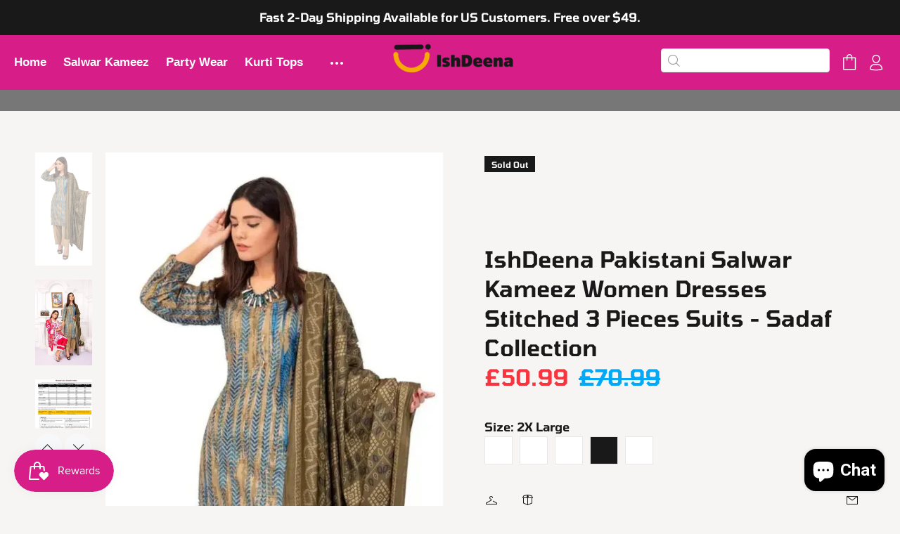

--- FILE ---
content_type: text/html; charset=utf-8
request_url: https://ishdeena.com/en-gb/products/ishdeena-pakistani-salwar-kameez-women-dresses-stitched-3-pieces-suits-sadaf-collection-v9sa1021s1id6?variant=39778330738776
body_size: 57317
content:
<!-- crazy-load LOAD CONFIG -->



<!-- crazy-load BEGIN CAPTURE --><!-- crazy-load LOAD HTML -->
<!doctype html>
<!--[if IE 9]> <html class="ie9 no-js" lang="en"> <![endif]-->
<!--[if (gt IE 9)|!(IE)]><!--> <html class="no-js" lang="en"> <!--<![endif]-->
<head>
<!-- crazy-load BEGIN HEAD TOP -->



<!-- preload_image_lcp -->
<style>

</style>
<style>

</style>

<script>
	var is_admin_interface=true;
	var template_name='product';
	var canonical_url='https://ishdeena.com/en-gb/products/ishdeena-pakistani-salwar-kameez-women-dresses-stitched-3-pieces-suits-sadaf-collection-v9sa1021s1id6';
	var request_path='/en-gb/products/ishdeena-pakistani-salwar-kameez-women-dresses-stitched-3-pieces-suits-sadaf-collection-v9sa1021s1id6';
	var timerStart = Date.now();

	var __engine_loaded=[];
	var __engine_scriptspreloading=[];	
	var __engine_scriptsloading=[];
	var __engine_other=[];
	var __engine_asyncloading=[];
	var __engine_event=[];
	var __engine_objects_queue = [];
	var __engine_scripts_queue = [];
	var __exceptions = [];

	console.log('%c Speed Optimization by SpeedUP.GURU ', 'background: #bada55; color: #000000');
	console.log('build 1.00');

	var engine = {}; engine.settings = {
		'global': {
			'debug': true,
			'fend': {
				'files': true,
				'inline': true,
			},
			'fend_debug': {
				'files_queue': false,
				'inline_queue': false,
				'steps_loading': false,
				'files_loaded': false,
				'inline_loaded': false
			},
			'l': 'aXNoZGVlbmEuY29tZ3RndGNMQTNA'
		},
		'__opt1': {'p': 1000,'s': 2700,'o': 2200,'a': 7500},
		'__opt2': {'p': 100,'s': 300,'o': 150,'a': 7500}
	}

	engine.settings["global"]['time'] = 2025012901;

	__engine_objects_queue['loaded'] = ['loaded'];
	__engine_objects_queue['scriptspreloading'] = [];
	__engine_objects_queue['scriptsloading'] = ['recaptcha'];
	__engine_objects_queue['other'] = ['__fend_trekkie.integrations'];
	__engine_objects_queue['event'] = [
		'buyitnow',
		'video',
		'video-native'
	];

	__exceptions['js'] = [];
	__exceptions['js']['class'] = ['__init'];
	__exceptions['js']['data-src'] = ['option_selection'];
	__exceptions['js']['innerHTML'] = [
		'var Shopify = Shopify',
		'window.asyncLoad',
		'window.theme = window.theme',
		'window.productStrings',
		'window.ShopifyAnalytics = window.ShopifyAnalytics',
	];

	window.lazySizesConfig = {
		init: true,
		loadMode: 1,
		loadHidden: false,
		hFac: 0.5,
		expFactor: 2,
		ricTimeout: 150,
		lazyClass: 'lazyload',
		loadingClass: 'lazyloading',
		loadedClass: 'lazyloaded'
	};
</script>
<script>
/* loadjs */
loadjs=function(){var h=function(){},c={},u={},f={};function o(e,n){if(e){var r=f[e];if(u[e]=n,r)for(;r.length;)r[0](e,n),r.splice(0,1)}}function l(e,n){e.call&&(e={success:e}),n.length?(e.error||h)(n):(e.success||h)(e)}function d(r,t,s,i){var c,o,e=document,n=s.async,u=(s.numRetries||0)+1,f=s.before||h,l=r.replace(/[\?|#].*$/,""),a=r.replace(/^(css|img)!/,"");i=i||0,/(^css!|\.css$)/.test(l)?((o=e.createElement("link")).rel="stylesheet",o.href=a,(c="hideFocus"in o)&&o.relList&&(c=0,o.rel="preload",o.as="style")):/(^img!|\.(png|gif|jpg|svg|webp)$)/.test(l)?(o=e.createElement("img")).src=a:((o=e.createElement("script")).src=r,o.async=void 0===n||n),!(o.onload=o.onerror=o.onbeforeload=function(e){var n=e.type[0];if(c)try{o.sheet.cssText.length||(n="e")}catch(e){18!=e.code&&(n="e")}if("e"==n){if((i+=1)<u)return d(r,t,s,i)}else if("preload"==o.rel&&"style"==o.as)return o.rel="stylesheet";t(r,n,e.defaultPrevented)})!==f(r,o)&&e.head.appendChild(o)}function r(e,n,r){var t,s;if(n&&n.trim&&(t=n),s=(t?r:n)||{},t){if(t in c)throw"LoadJS";c[t]=!0}function i(n,r){!function(e,t,n){var r,s,i=(e=e.push?e:[e]).length,c=i,o=[];for(r=function(e,n,r){if("e"==n&&o.push(e),"b"==n){if(!r)return;o.push(e)}--i||t(o)},s=0;s<c;s++)d(e[s],r,n)}(e,function(e){l(s,e),n&&l({success:n,error:r},e),o(t,e)},s)}if(s.returnPromise)return new Promise(i);i()}return r.ready=function(e,n){return function(e,r){e=e.push?e:[e];var n,t,s,i=[],c=e.length,o=c;for(n=function(e,n){n.length&&i.push(e),--o||r(i)};c--;)t=e[c],(s=u[t])?n(t,s):(f[t]=f[t]||[]).push(n)}(e,function(e){l(n,e)}),r},r.done=function(e){o(e,[])},r.reset=function(){c={},u={},f={}},r.isDefined=function(e){return e in c},r}();loadJS=loadjs;

/* isMobile */
window.isMobile = function() {
    let check = false;
    (function(a){if(/(android|bb\d+|meego).+mobile|avantgo|bada\/|blackberry|blazer|compal|elaine|fennec|hiptop|iemobile|ip(hone|od)|iris|kindle|lge |maemo|midp|mmp|mobile.+firefox|netfront|opera m(ob|in)i|palm( os)?|phone|p(ixi|re)\/|plucker|pocket|psp|series(4|6)0|symbian|treo|up\.(browser|link)|vodafone|wap|windows ce|xda|xiino/i.test(a)||/1207|6310|6590|3gso|4thp|50[1-6]i|770s|802s|a wa|abac|ac(er|oo|s\-)|ai(ko|rn)|al(av|ca|co)|amoi|an(ex|ny|yw)|aptu|ar(ch|go)|as(te|us)|attw|au(di|\-m|r |s )|avan|be(ck|ll|nq)|bi(lb|rd)|bl(ac|az)|br(e|v)w|bumb|bw\-(n|u)|c55\/|capi|ccwa|cdm\-|cell|chtm|cldc|cmd\-|co(mp|nd)|craw|da(it|ll|ng)|dbte|dc\-s|devi|dica|dmob|do(c|p)o|ds(12|\-d)|el(49|ai)|em(l2|ul)|er(ic|k0)|esl8|ez([4-7]0|os|wa|ze)|fetc|fly(\-|_)|g1 u|g560|gene|gf\-5|g\-mo|go(\.w|od)|gr(ad|un)|haie|hcit|hd\-(m|p|t)|hei\-|hi(pt|ta)|hp( i|ip)|hs\-c|ht(c(\-| |_|a|g|p|s|t)|tp)|hu(aw|tc)|i\-(20|go|ma)|i230|iac( |\-|\/)|ibro|idea|ig01|ikom|im1k|inno|ipaq|iris|ja(t|v)a|jbro|jemu|jigs|kddi|keji|kgt( |\/)|klon|kpt |kwc\-|kyo(c|k)|le(no|xi)|lg( g|\/(k|l|u)|50|54|\-[a-w])|libw|lynx|m1\-w|m3ga|m50\/|ma(te|ui|xo)|mc(01|21|ca)|m\-cr|me(rc|ri)|mi(o8|oa|ts)|mmef|mo(01|02|bi|de|do|t(\-| |o|v)|zz)|mt(50|p1|v )|mwbp|mywa|n10[0-2]|n20[2-3]|n30(0|2)|n50(0|2|5)|n7(0(0|1)|10)|ne((c|m)\-|on|tf|wf|wg|wt)|nok(6|i)|nzph|o2im|op(ti|wv)|oran|owg1|p800|pan(a|d|t)|pdxg|pg(13|\-([1-8]|c))|phil|pire|pl(ay|uc)|pn\-2|po(ck|rt|se)|prox|psio|pt\-g|qa\-a|qc(07|12|21|32|60|\-[2-7]|i\-)|qtek|r380|r600|raks|rim9|ro(ve|zo)|s55\/|sa(ge|ma|mm|ms|ny|va)|sc(01|h\-|oo|p\-)|sdk\/|se(c(\-|0|1)|47|mc|nd|ri)|sgh\-|shar|sie(\-|m)|sk\-0|sl(45|id)|sm(al|ar|b3|it|t5)|so(ft|ny)|sp(01|h\-|v\-|v )|sy(01|mb)|t2(18|50)|t6(00|10|18)|ta(gt|lk)|tcl\-|tdg\-|tel(i|m)|tim\-|t\-mo|to(pl|sh)|ts(70|m\-|m3|m5)|tx\-9|up(\.b|g1|si)|utst|v400|v750|veri|vi(rg|te)|vk(40|5[0-3]|\-v)|vm40|voda|vulc|vx(52|53|60|61|70|80|81|83|85|98)|w3c(\-| )|webc|whit|wi(g |nc|nw)|wmlb|wonu|x700|yas\-|your|zeto|zte\-/i.test(a.substr(0,4))) check = true;})(navigator.userAgent||navigator.vendor||window.opera);
    return check;
};

/* lazyload */
!function(){function t(t,e){return e={exports:{}},t(e,e.exports),e.exports}var e=t(function(t){!function(e,i){var r=function(t,e){"use strict";if(e.getElementsByClassName){var i,r,a=e.documentElement,n=t.Date,s=t.HTMLPictureElement,o=t.addEventListener,l=t.setTimeout,c=t.requestAnimationFrame||l,u=t.requestIdleCallback,d=/^picture$/i,f=["load","error","lazyincluded","_lazyloaded"],g={},z=Array.prototype.forEach,y=function(t,e){return g[e]||(g[e]=new RegExp("(\\s|^)"+e+"(\\s|$)")),g[e].test(t.getAttribute("class")||"")&&g[e]},p=function(t,e){y(t,e)||t.setAttribute("class",(t.getAttribute("class")||"").trim()+" "+e)},v=function(t,e){var i;(i=y(t,e))&&t.setAttribute("class",(t.getAttribute("class")||"").replace(i," "))},m=function(t,e,i){var r=i?"addEventListener":"removeEventListener";i&&m(t,e),f.forEach(function(i){t[r](i,e)})},b=function(t,r,a,n,s){var o=e.createEvent("CustomEvent");return a||(a={}),a.instance=i,o.initCustomEvent(r,!n,!s,a),t.dispatchEvent(o),o},A=function(e,i){var a;!s&&(a=t.picturefill||r.pf)?a({reevaluate:!0,elements:[e]}):i&&i.src&&(e.src=i.src)},h=function(t,e){return(getComputedStyle(t,null)||{})[e]},C=function(t,e,i){for(i=i||t.offsetWidth;i<r.minSize&&e&&!t._lazysizesWidth;)i=e.offsetWidth,e=e.parentNode;return i},E=function(){var t,i,r=[],a=[],n=r,s=function(){var e=n;for(n=r.length?a:r,t=!0,i=!1;e.length;)e.shift()();t=!1},o=function(r,a){t&&!a?r.apply(this,arguments):(n.push(r),i||(i=!0,(e.hidden?l:c)(s)))};return o._lsFlush=s,o}(),w=function(t,e){return e?function(){E(t)}:function(){var e=this,i=arguments;E(function(){t.apply(e,i)})}},_=function(t){var e,i=0,a=r.throttleDelay,s=r.ricTimeout,o=function(){e=!1,i=n.now(),t()},c=u&&s>49?function(){u(o,{timeout:s}),s!==r.ricTimeout&&(s=r.ricTimeout)}:w(function(){l(o)},!0);return function(t){var r;(t=!0===t)&&(s=33),e||(e=!0,r=a-(n.now()-i),r<0&&(r=0),t||r<9?c():l(c,r))}},S=function(t){var e,i,r=function(){e=null,t()},a=function(){var t=n.now()-i;t<99?l(a,99-t):(u||r)(r)};return function(){i=n.now(),e||(e=l(a,99))}};!function(){var e,i={lazyClass:"lazyload",loadedClass:"lazyloaded",loadingClass:"lazyloading",preloadClass:"lazypreload",errorClass:"lazyerror",autosizesClass:"lazyautosizes",srcAttr:"data-src",srcsetAttr:"data-srcset",sizesAttr:"data-sizes",minSize:40,customMedia:{},init:!0,expFactor:1.5,hFac:.8,loadMode:2,loadHidden:!0,ricTimeout:0,throttleDelay:125};r=t.lazySizesConfig||t.lazysizesConfig||{};for(e in i)e in r||(r[e]=i[e]);t.lazySizesConfig=r,l(function(){r.init&&L()})}();var N=function(){var s,c,u,f,g,C,N,L,M,x,F,T,j,W,I=/^img$/i,O=/^iframe$/i,k="onscroll"in t&&!/glebot/.test(navigator.userAgent),B=0,R=0,$=-1,H=function(t){R--,t&&t.target&&m(t.target,H),(!t||R<0||!t.target)&&(R=0)},U=function(t,i){var r,n=t,s="hidden"==h(e.body,"visibility")||"hidden"!=h(t,"visibility");for(L-=i,F+=i,M-=i,x+=i;s&&(n=n.offsetParent)&&n!=e.body&&n!=a;)(s=(h(n,"opacity")||1)>0)&&"visible"!=h(n,"overflow")&&(r=n.getBoundingClientRect(),s=x>r.left&&M<r.right&&F>r.top-1&&L<r.bottom+1);return s},D=function(){var t,n,o,l,u,d,g,z,y,p=i.elements;if((f=r.loadMode)&&R<8&&(t=p.length)){n=0,$++,null==j&&("expand"in r||(r.expand=a.clientHeight>500&&a.clientWidth>500?500:370),T=r.expand,j=T*r.expFactor),B<j&&R<1&&$>2&&f>2&&!e.hidden?(B=j,$=0):B=f>1&&$>1&&R<6?T:0;for(;n<t;n++)if(p[n]&&!p[n]._lazyRace)if(k)if((z=p[n].getAttribute("data-expand"))&&(d=1*z)||(d=B),y!==d&&(C=innerWidth+d*W,N=innerHeight+d,g=-1*d,y=d),o=p[n].getBoundingClientRect(),(F=o.bottom)>=g&&(L=o.top)<=N&&(x=o.right)>=g*W&&(M=o.left)<=C&&(F||x||M||L)&&(r.loadHidden||"hidden"!=h(p[n],"visibility"))&&(c&&R<3&&!z&&(f<3||$<4)||U(p[n],d))){if(Y(p[n]),u=!0,R>9)break}else!u&&c&&!l&&R<4&&$<4&&f>2&&(s[0]||r.preloadAfterLoad)&&(s[0]||!z&&(F||x||M||L||"auto"!=p[n].getAttribute(r.sizesAttr)))&&(l=s[0]||p[n]);else Y(p[n]);l&&!u&&Y(l)}},q=_(D),X=function(t){p(t.target,r.loadedClass),v(t.target,r.loadingClass),m(t.target,Q),b(t.target,"lazyloaded")},J=w(X),Q=function(t){J({target:t.target})},V=function(t,e){try{t.contentWindow.location.replace(e)}catch(i){t.src=e}},G=function(t){var e,i=t.getAttribute(r.srcsetAttr);(e=r.customMedia[t.getAttribute("data-media")||t.getAttribute("media")])&&t.setAttribute("media",e),i&&t.setAttribute("srcset",i)},K=w(function(t,e,i,a,n){var s,o,c,f,g,y;(g=b(t,"lazybeforeunveil",e)).defaultPrevented||(a&&(i?p(t,r.autosizesClass):t.setAttribute("sizes",a)),o=t.getAttribute(r.srcsetAttr),s=t.getAttribute(r.srcAttr),n&&(c=t.parentNode,f=c&&d.test(c.nodeName||"")),y=e.firesLoad||"src"in t&&(o||s||f),g={target:t},y&&(m(t,H,!0),clearTimeout(u),u=l(H,2500),p(t,r.loadingClass),m(t,Q,!0)),f&&z.call(c.getElementsByTagName("source"),G),o?t.setAttribute("srcset",o):s&&!f&&(O.test(t.nodeName)?V(t,s):t.src=s),n&&(o||f)&&A(t,{src:s})),t._lazyRace&&delete t._lazyRace,v(t,r.lazyClass),E(function(){(!y||t.complete&&t.naturalWidth>1)&&(y?H(g):R--,X(g))},!0)}),Y=function(t){var e,i=I.test(t.nodeName),a=i&&(t.getAttribute(r.sizesAttr)||t.getAttribute("sizes")),n="auto"==a;(!n&&c||!i||!t.getAttribute("src")&&!t.srcset||t.complete||y(t,r.errorClass)||!y(t,r.lazyClass))&&(e=b(t,"lazyunveilread").detail,n&&P.updateElem(t,!0,t.offsetWidth),t._lazyRace=!0,R++,K(t,e,n,a,i))},Z=function(){if(!c){if(n.now()-g<999)return void l(Z,999);var t=S(function(){r.loadMode=3,q()});c=!0,r.loadMode=3,q(),o("scroll",function(){3==r.loadMode&&(r.loadMode=2),t()},!0)}};return{_:function(){g=n.now(),i.elements=e.getElementsByClassName(r.lazyClass),s=e.getElementsByClassName(r.lazyClass+" "+r.preloadClass),W=r.hFac,o("scroll",q,!0),o("resize",q,!0),t.MutationObserver?new MutationObserver(q).observe(a,{childList:!0,subtree:!0,attributes:!0}):(a.addEventListener("DOMNodeInserted",q,!0),a.addEventListener("DOMAttrModified",q,!0),setInterval(q,999)),o("hashchange",q,!0),["focus","mouseover","click","load","transitionend","animationend","webkitAnimationEnd"].forEach(function(t){e.addEventListener(t,q,!0)}),/d$|^c/.test(e.readyState)?Z():(o("load",Z),e.addEventListener("DOMContentLoaded",q),l(Z,2e4)),i.elements.length?(D(),E._lsFlush()):q()},checkElems:q,unveil:Y}}(),P=function(){var t,i=w(function(t,e,i,r){var a,n,s;if(t._lazysizesWidth=r,r+="px",t.setAttribute("sizes",r),d.test(e.nodeName||""))for(a=e.getElementsByTagName("source"),n=0,s=a.length;n<s;n++)a[n].setAttribute("sizes",r);i.detail.dataAttr||A(t,i.detail)}),a=function(t,e,r){var a,n=t.parentNode;n&&(r=C(t,n,r),a=b(t,"lazybeforesizes",{width:r,dataAttr:!!e}),a.defaultPrevented||(r=a.detail.width)&&r!==t._lazysizesWidth&&i(t,n,a,r))},n=function(){var e,i=t.length;if(i)for(e=0;e<i;e++)a(t[e])},s=S(n);return{_:function(){t=e.getElementsByClassName(r.autosizesClass),o("resize",s)},checkElems:s,updateElem:a}}(),L=function(){L.i||(L.i=!0,P._(),N._())};return i={cfg:r,autoSizer:P,loader:N,init:L,uP:A,aC:p,rC:v,hC:y,fire:b,gW:C,rAF:E}}}(e,e.document);e.lazySizes=r,"object"==typeof t&&t.exports&&(t.exports=r)}(window)}),i=(t(function(t){!function(i,r){var a=function(t){r(i.lazySizes,t),i.removeEventListener("lazyunveilread",a,!0)};r=r.bind(null,i,i.document),"object"==typeof t&&t.exports?r(e):i.lazySizes?a():i.addEventListener("lazyunveilread",a,!0)}(window,function(t,e,i,r){"use strict";function a(t){var e=getComputedStyle(t,null)||{},i=e.fontFamily||"",r=i.match(c)||"",a=r&&i.match(u)||"";return a&&(a=a[1]),{fit:r&&r[1]||"",position:g[a]||a||"center"}}function n(t,e){var r,a,n=i.cfg,s=t.cloneNode(!1),o=s.style,l=function(){var e=t.currentSrc||t.src;e&&a!==e&&(a=e,o.backgroundImage="url("+(f.test(e)?JSON.stringify(e):e)+")",r||(r=!0,i.rC(s,n.loadingClass),i.aC(s,n.loadedClass)))},c=function(){i.rAF(l)};t._lazysizesParentFit=e.fit,t.addEventListener("lazyloaded",c,!0),t.addEventListener("load",c,!0),s.addEventListener("load",function(){var t=s.currentSrc||s.src;t&&t!=d&&(s.src=d,s.srcset="")}),i.rAF(function(){var r=t,a=t.parentNode;"PICTURE"==a.nodeName.toUpperCase()&&(r=a,a=a.parentNode),i.rC(s,n.loadedClass),i.rC(s,n.lazyClass),i.aC(s,n.loadingClass),i.aC(s,n.objectFitClass||"lazysizes-display-clone"),s.getAttribute(n.srcsetAttr)&&s.setAttribute(n.srcsetAttr,""),s.getAttribute(n.srcAttr)&&s.setAttribute(n.srcAttr,""),s.src=d,s.srcset="",o.backgroundRepeat="no-repeat",o.backgroundPosition=e.position,o.backgroundSize=e.fit,r.style.display="none",t.setAttribute("data-parent-fit",e.fit),t.setAttribute("data-parent-container","prev"),a.insertBefore(s,r),t._lazysizesParentFit&&delete t._lazysizesParentFit,t.complete&&l()})}var s=e.createElement("a").style,o="objectFit"in s,l=o&&"objectPosition"in s,c=/object-fit["']*\s*:\s*["']*(contain|cover)/,u=/object-position["']*\s*:\s*["']*(.+?)(?=($|,|'|"|;))/,d="[data-uri]",f=/\(|\)|'/,g={center:"center","50% 50%":"center"};if(!o||!l){var z=function(t){if(t.detail.instance==i){var e=t.target,r=a(e);!r.fit||o&&"center"==r.position||n(e,r)}};t.addEventListener("lazyunveilread",z,!0),r&&r.detail&&z(r)}})}),t(function(t){!function(i,r){var a=function(){r(i.lazySizes),i.removeEventListener("lazyunveilread",a,!0)};r=r.bind(null,i,i.document),"object"==typeof t&&t.exports?r(e):i.lazySizes?a():i.addEventListener("lazyunveilread",a,!0)}(window,function(t,e,i){"use strict";if(t.addEventListener){var r=/\s+(\d+)(w|h)\s+(\d+)(w|h)/,a=/parent-fit["']*\s*:\s*["']*(contain|cover|width)/,n=/parent-container["']*\s*:\s*["']*(.+?)(?=(\s|$|,|'|"|;))/,s=/^picture$/i,o=function(t){return getComputedStyle(t,null)||{}},l={getParent:function(e,i){var r=e,a=e.parentNode;return i&&"prev"!=i||!a||!s.test(a.nodeName||"")||(a=a.parentNode),"self"!=i&&(r="prev"==i?e.previousElementSibling:i&&(a.closest||t.jQuery)?(a.closest?a.closest(i):jQuery(a).closest(i)[0])||a:a),r},getFit:function(t){var e,i,r=o(t),s=r.content||r.fontFamily,c={fit:t._lazysizesParentFit||t.getAttribute("data-parent-fit")};return!c.fit&&s&&(e=s.match(a))&&(c.fit=e[1]),c.fit?(i=t._lazysizesParentContainer||t.getAttribute("data-parent-container"),!i&&s&&(e=s.match(n))&&(i=e[1]),c.parent=l.getParent(t,i)):c.fit=r.objectFit,c},getImageRatio:function(e){var i,a,n,o,l,c=e.parentNode,u=c&&s.test(c.nodeName||"")?c.querySelectorAll("source, img"):[e];for(i=0;i<u.length;i++)if(e=u[i],a=e.getAttribute(lazySizesConfig.srcsetAttr)||e.getAttribute("srcset")||e.getAttribute("data-pfsrcset")||e.getAttribute("data-risrcset")||"",n=e._lsMedia||e.getAttribute("media"),n=lazySizesConfig.customMedia[e.getAttribute("data-media")||n]||n,a&&(!n||(t.matchMedia&&matchMedia(n)||{}).matches)){o=parseFloat(e.getAttribute("data-aspectratio")),!o&&(l=a.match(r))&&(o="w"==l[2]?l[1]/l[3]:l[3]/l[1]);break}return o},calculateSize:function(t,e){var i,r,a,n,s=this.getFit(t),o=s.fit,l=s.parent;return"width"==o||("contain"==o||"cover"==o)&&(a=this.getImageRatio(t))?(l?e=l.clientWidth:l=t,n=e,"width"==o?n=e:(r=l.clientHeight)>40&&(i=e/r)&&("cover"==o&&i<a||"contain"==o&&i>a)&&(n=e*(a/i)),n):e}};i.parentFit=l,e.addEventListener("lazybeforesizes",function(t){if(!t.defaultPrevented&&t.detail.instance==i){var e=t.target;t.detail.width=l.calculateSize(e,t.detail.width)}})}})}),t(function(t){!function(i,r){var a=function(){r(i.lazySizes),i.removeEventListener("lazyunveilread",a,!0)};r=r.bind(null,i,i.document),"object"==typeof t&&t.exports?r(e):i.lazySizes?a():i.addEventListener("lazyunveilread",a,!0)}(window,function(t,e,i){"use strict";function r(e,i){var r,a,n,s,o=t.getComputedStyle(e);a=e.parentNode,s={isPicture:!(!a||!f.test(a.nodeName||""))},n=function(t,i){var r=e.getAttribute("data-"+t);if(!r){var a=o.getPropertyValue("--ls-"+t);a&&(r=a.trim())}if(r){if("true"==r)r=!0;else if("false"==r)r=!1;else if(d.test(r))r=parseFloat(r);else if("function"==typeof c[t])r=c[t](e,r);else if(p.test(r))try{r=JSON.parse(r)}catch(t){}s[t]=r}else t in c&&"function"!=typeof c[t]?s[t]=c[t]:i&&"function"==typeof c[t]&&(s[t]=c[t](e,r))};for(r in c)n(r);return i.replace(y,function(t,e){e in s||n(e,!0)}),s}function a(t,e){var i=[],r=function(t,i){return u[typeof e[i]]?e[i]:t};return i.srcset=[],e.absUrl&&(m.setAttribute("href",t),t=m.href),t=((e.prefix||"")+t+(e.postfix||"")).replace(y,r),e.widths.forEach(function(r){var a=e.widthmap[r]||r,n={u:t.replace(g,a).replace(z,e.ratio?Math.round(r*e.ratio):""),w:r};i.push(n),i.srcset.push(n.c=n.u+" "+r+"w")}),i}function n(t,i,r){var n=0,s=0,o=r;if(t){if("container"===i.ratio){for(n=o.scrollWidth,s=o.scrollHeight;!(n&&s||o===e);)o=o.parentNode,n=o.scrollWidth,s=o.scrollHeight;n&&s&&(i.ratio=s/n)}t=a(t,i),t.isPicture=i.isPicture,A&&"IMG"==r.nodeName.toUpperCase()?r.removeAttribute(l.srcsetAttr):r.setAttribute(l.srcsetAttr,t.srcset.join(", ")),Object.defineProperty(r,"_lazyrias",{value:t,writable:!0})}}function s(t,e){var a=r(t,e);return c.modifyOptions.call(t,{target:t,details:a,detail:a}),i.fire(t,"lazyriasmodifyoptions",a),a}function o(t){return t.getAttribute(t.getAttribute("data-srcattr")||c.srcAttr)||t.getAttribute(l.srcsetAttr)||t.getAttribute(l.srcAttr)||t.getAttribute("data-pfsrcset")||""}var l,c,u={string:1,number:1},d=/^\-*\+*\d+\.*\d*$/,f=/^picture$/i,g=/\s*\{\s*width\s*\}\s*/i,z=/\s*\{\s*height\s*\}\s*/i,y=/\s*\{\s*([a-z0-9]+)\s*\}\s*/gi,p=/^\[.*\]|\{.*\}$/,v=/^(?:auto|\d+(px)?)$/,m=e.createElement("a"),b=e.createElement("img"),A="srcset"in b&&!("sizes"in b),h=!!t.HTMLPictureElement&&!A;!function(){var e,r=function(){},a={prefix:"",postfix:"",srcAttr:"data-src",absUrl:!1,modifyOptions:r,widthmap:{},ratio:!1};l=i&&i.cfg||t.lazySizesConfig,l||(l={},t.lazySizesConfig=l),l.supportsType||(l.supportsType=function(t){return!t}),l.rias||(l.rias={}),"widths"in(c=l.rias)||(c.widths=[],function(t){for(var e,i=0;!e||e<3e3;)i+=5,i>30&&(i+=1),e=36*i,t.push(e)}(c.widths));for(e in a)e in c||(c[e]=a[e])}(),addEventListener("lazybeforesizes",function(t){if(t.detail.instance==i){var e,r,a,u,d,f,z,y,p,m,b,A,E;if(e=t.target,t.detail.dataAttr&&!t.defaultPrevented&&!c.disabled&&(p=e.getAttribute(l.sizesAttr)||e.getAttribute("sizes"))&&v.test(p)){if(r=o(e),a=s(e,r),b=g.test(a.prefix)||g.test(a.postfix),a.isPicture&&(u=e.parentNode))for(d=u.getElementsByTagName("source"),f=0,z=d.length;f<z;f++)(b||g.test(y=o(d[f])))&&(n(y,a,d[f]),A=!0);b||g.test(r)?(n(r,a,e),A=!0):A&&(E=[],E.srcset=[],E.isPicture=!0,Object.defineProperty(e,"_lazyrias",{value:E,writable:!0})),A&&(h?e.removeAttribute(l.srcAttr):"auto"!=p&&(m={width:parseInt(p,10)},C({target:e,detail:m})))}}},!0);var C=function(){var r=function(t,e){return t.w-e.w},a=function(t){var e,i,r=t.length,a=t[r-1],n=0;for(n;n<r;n++)if(a=t[n],a.d=a.w/t.w,a.d>=t.d){!a.cached&&(e=t[n-1])&&e.d>t.d-.13*Math.pow(t.d,2.2)&&(i=Math.pow(e.d-.6,1.6),e.cached&&(e.d+=.15*i),e.d+(a.d-t.d)*i>t.d&&(a=e));break}return a},n=function(t,e){var r;return!t._lazyrias&&i.pWS&&(r=i.pWS(t.getAttribute(l.srcsetAttr||""))).length&&(Object.defineProperty(t,"_lazyrias",{value:r,writable:!0}),e&&t.parentNode&&(r.isPicture="PICTURE"==t.parentNode.nodeName.toUpperCase())),t._lazyrias},s=function(e){var r=t.devicePixelRatio||1,a=i.getX&&i.getX(e);return Math.min(a||r,2.4,r)},o=function(e,i){var o,l,c,u,d,f;if(d=e._lazyrias,d.isPicture&&t.matchMedia)for(l=0,o=e.parentNode.getElementsByTagName("source"),c=o.length;l<c;l++)if(n(o[l])&&!o[l].getAttribute("type")&&(!(u=o[l].getAttribute("media"))||(matchMedia(u)||{}).matches)){d=o[l]._lazyrias;break}return(!d.w||d.w<i)&&(d.w=i,d.d=s(e),f=a(d.sort(r))),f},c=function(r){if(r.detail.instance==i){var a,s=r.target;if(!A&&(t.respimage||t.picturefill||lazySizesConfig.pf))return void e.removeEventListener("lazybeforesizes",c);("_lazyrias"in s||r.detail.dataAttr&&n(s,!0))&&(a=o(s,r.detail.width))&&a.u&&s._lazyrias.cur!=a.u&&(s._lazyrias.cur=a.u,a.cached=!0,i.rAF(function(){s.setAttribute(l.srcAttr,a.u),s.setAttribute("src",a.u)}))}};return h?c=function(){}:addEventListener("lazybeforesizes",c),c}()})}),t(function(t){!function(i,r){var a=function(){r(i.lazySizes),i.removeEventListener("lazyunveilread",a,!0)};r=r.bind(null,i,i.document),"object"==typeof t&&t.exports?r(e):i.lazySizes?a():i.addEventListener("lazyunveilread",a,!0)}(window,function(t,e,i){"use strict";if(t.addEventListener){var r=/\s+/g,a=/\s*\|\s+|\s+\|\s*/g,n=/^(.+?)(?:\s+\[\s*(.+?)\s*\])?$/,s=/\(|\)|'/,o={contain:1,cover:1},l=function(t){var e=i.gW(t,t.parentNode);return(!t._lazysizesWidth||e>t._lazysizesWidth)&&(t._lazysizesWidth=e),t._lazysizesWidth},c=function(t){var e;return e=(getComputedStyle(t)||{getPropertyValue:function(){}}).getPropertyValue("background-size"),!o[e]&&o[t.style.backgroundSize]&&(e=t.style.backgroundSize),e},u=function(t,i,s){var o=e.createElement("picture"),l=i.getAttribute(lazySizesConfig.sizesAttr),c=i.getAttribute("data-ratio"),u=i.getAttribute("data-optimumx");i._lazybgset&&i._lazybgset.parentNode==i&&i.removeChild(i._lazybgset),Object.defineProperty(s,"_lazybgset",{value:i,writable:!0}),Object.defineProperty(i,"_lazybgset",{value:o,writable:!0}),t=t.replace(r," ").split(a),o.style.display="none",s.className=lazySizesConfig.lazyClass,1!=t.length||l||(l="auto"),t.forEach(function(t){var i,r=e.createElement("source");l&&"auto"!=l&&r.setAttribute("sizes",l),(i=t.match(n))&&(r.setAttribute(lazySizesConfig.srcsetAttr,i[1]),i[2]&&r.setAttribute("media",lazySizesConfig.customMedia[i[2]]||i[2])),o.appendChild(r)}),l&&(s.setAttribute(lazySizesConfig.sizesAttr,l),i.removeAttribute(lazySizesConfig.sizesAttr),i.removeAttribute("sizes")),u&&s.setAttribute("data-optimumx",u),c&&s.setAttribute("data-ratio",c),o.appendChild(s),i.appendChild(o)},d=function(t){if(t.target._lazybgset){var e=t.target,r=e._lazybgset,a=e.currentSrc||e.src;a&&(r.style.backgroundImage="url("+(s.test(a)?JSON.stringify(a):a)+")"),e._lazybgsetLoading&&(i.fire(r,"_lazyloaded",{},!1,!0),delete e._lazybgsetLoading)}};addEventListener("lazybeforeunveil",function(t){var r,a,n;!t.defaultPrevented&&(r=t.target.getAttribute("data-bgset"))&&(n=t.target,a=e.createElement("img"),a.alt="",a._lazybgsetLoading=!0,t.detail.firesLoad=!0,u(r,n,a),setTimeout(function(){i.loader.unveil(a),i.rAF(function(){i.fire(a,"_lazyloaded",{},!0,!0),a.complete&&d({target:a})})}))}),e.addEventListener("load",d,!0),t.addEventListener("lazybeforesizes",function(t){if(t.detail.instance==i&&t.target._lazybgset&&t.detail.dataAttr){var e=t.target._lazybgset,r=c(e);o[r]&&(t.target._lazysizesParentFit=r,i.rAF(function(){t.target.setAttribute("data-parent-fit",r),t.target._lazysizesParentFit&&delete t.target._lazysizesParentFit}))}},!0),e.documentElement.addEventListener("lazybeforesizes",function(t){!t.defaultPrevented&&t.target._lazybgset&&t.detail.instance==i&&(t.detail.width=l(t.target._lazybgset))})}})}),t(function(t){!function(i,r){var a=function(){r(i.lazySizes),i.removeEventListener("lazyunveilread",a,!0)};r=r.bind(null,i,i.document),"object"==typeof t&&t.exports?r(e):i.lazySizes?a():i.addEventListener("lazyunveilread",a,!0)}(window,function(t,e,i){"use strict";var r,a=e.createElement("img");!("srcset"in a)||"sizes"in a||t.HTMLPictureElement||(r=/^picture$/i,e.addEventListener("lazybeforeunveil",function(t){if(t.detail.instance==i){var a,n,s,o,l,c,u;!t.defaultPrevented&&!lazySizesConfig.noIOSFix&&(a=t.target)&&(s=a.getAttribute(lazySizesConfig.srcsetAttr))&&(n=a.parentNode)&&((l=r.test(n.nodeName||""))||(o=a.getAttribute("sizes")||a.getAttribute(lazySizesConfig.sizesAttr)))&&(c=l?n:e.createElement("picture"),a._lazyImgSrc||Object.defineProperty(a,"_lazyImgSrc",{value:e.createElement("source"),writable:!0}),u=a._lazyImgSrc,o&&u.setAttribute("sizes",o),u.setAttribute(lazySizesConfig.srcsetAttr,s),a.setAttribute("data-pfsrcset",s),a.removeAttribute(lazySizesConfig.srcsetAttr),l||(n.insertBefore(c,a),c.appendChild(a)),c.insertBefore(u,a))}}))})}));t(function(t){!function(r,a){var n=function(){a(r.lazySizes),r.removeEventListener("lazyunveilread",n,!0)};a=a.bind(null,r,r.document),"object"==typeof t&&t.exports?a(e,i):r.lazySizes?n():r.addEventListener("lazyunveilread",n,!0)}(window,function(t,e,i){"use strict";var r,a=i&&i.cfg||t.lazySizesConfig,n=e.createElement("img"),s="sizes"in n&&"srcset"in n,o=/\s+\d+h/g,l=function(){var t=/\s+(\d+)(w|h)\s+(\d+)(w|h)/,i=Array.prototype.forEach;return function(r){var a=e.createElement("img"),n=function(e){var i,r,a=e.getAttribute(lazySizesConfig.srcsetAttr);a&&((r=a.match(t))&&(i="w"==r[2]?r[1]/r[3]:r[3]/r[1])&&e.setAttribute("data-aspectratio",i),e.setAttribute(lazySizesConfig.srcsetAttr,a.replace(o,"")))},s=function(t){var e=t.target.parentNode;e&&"PICTURE"==e.nodeName&&i.call(e.getElementsByTagName("source"),n),n(t.target)},l=function(){a.currentSrc&&e.removeEventListener("lazybeforeunveil",s)};r[1]&&(e.addEventListener("lazybeforeunveil",s),a.onload=l,a.onerror=l,a.srcset="data:,a 1w 1h",a.complete&&l())}}();if(a||(a={},t.lazySizesConfig=a),a.supportsType||(a.supportsType=function(t){return!t}),!t.picturefill&&!a.pf){if(t.HTMLPictureElement&&s)return e.msElementsFromPoint&&l(navigator.userAgent.match(/Edge\/(\d+)/)),void(a.pf=function(){});a.pf=function(e){var i,a;if(!t.picturefill)for(i=0,a=e.elements.length;i<a;i++)r(e.elements[i])},r=function(){var n=function(t,e){return t.w-e.w},l=/^\s*\d+\.*\d*px\s*$/,c=function(t){var e,i,r=t.length,a=t[r-1],n=0;for(n;n<r;n++)if(a=t[n],a.d=a.w/t.w,a.d>=t.d){!a.cached&&(e=t[n-1])&&e.d>t.d-.13*Math.pow(t.d,2.2)&&(i=Math.pow(e.d-.6,1.6),e.cached&&(e.d+=.15*i),e.d+(a.d-t.d)*i>t.d&&(a=e));break}return a},u=function(){var t,e=/(([^,\s].[^\s]+)\s+(\d+)w)/g,i=/\s/,r=function(e,i,r,a){t.push({c:i,u:r,w:1*a})};return function(a){return t=[],a=a.trim(),a.replace(o,"").replace(e,r),t.length||!a||i.test(a)||t.push({c:a,u:a,w:99}),t}}(),d=function(){d.init||(d.init=!0,addEventListener("resize",function(){var t,i=e.getElementsByClassName("lazymatchmedia"),a=function(){var t,e;for(t=0,e=i.length;t<e;t++)r(i[t])};return function(){clearTimeout(t),t=setTimeout(a,66)}}()))},f=function(e,r){var n,s=e.getAttribute("srcset")||e.getAttribute(a.srcsetAttr);!s&&r&&(s=e._lazypolyfill?e._lazypolyfill._set:e.getAttribute(a.srcAttr)||e.getAttribute("src")),e._lazypolyfill&&e._lazypolyfill._set==s||(n=u(s||""),r&&e.parentNode&&(n.isPicture="PICTURE"==e.parentNode.nodeName.toUpperCase(),n.isPicture&&t.matchMedia&&(i.aC(e,"lazymatchmedia"),d())),n._set=s,Object.defineProperty(e,"_lazypolyfill",{value:n,writable:!0}))},g=function(e){var r=t.devicePixelRatio||1,a=i.getX&&i.getX(e);return Math.min(a||r,2.5,r)},z=function(e){return t.matchMedia?(z=function(t){return!t||(matchMedia(t)||{}).matches})(e):!e},y=function(t){var e,r,s,o,u,d,y;if(o=t,f(o,!0),u=o._lazypolyfill,u.isPicture)for(r=0,e=t.parentNode.getElementsByTagName("source"),s=e.length;r<s;r++)if(a.supportsType(e[r].getAttribute("type"),t)&&z(e[r].getAttribute("media"))){o=e[r],f(o),u=o._lazypolyfill;break}return u.length>1?(y=o.getAttribute("sizes")||"",y=l.test(y)&&parseInt(y,10)||i.gW(t,t.parentNode),u.d=g(t),!u.src||!u.w||u.w<y?(u.w=y,d=c(u.sort(n)),u.src=d):d=u.src):d=u[0],d},p=function(t){if(!s||!t.parentNode||"PICTURE"==t.parentNode.nodeName.toUpperCase()){var e=y(t);e&&e.u&&t._lazypolyfill.cur!=e.u&&(t._lazypolyfill.cur=e.u,e.cached=!0,t.setAttribute(a.srcAttr,e.u),t.setAttribute("src",e.u))}};return p.parse=u,p}(),a.loadedClass&&a.loadingClass&&function(){var t=[];['img[sizes$="px"][srcset].',"picture > img:not([srcset])."].forEach(function(e){t.push(e+a.loadedClass),t.push(e+a.loadingClass)}),a.pf({elements:e.querySelectorAll(t.join(", "))})}()}})})}();
!function(e,t){var a=function(){t(e.lazySizes),e.removeEventListener("lazyunveilread",a,!0)};t=t.bind(null,e,e.document),"object"==typeof module&&module.exports?t(require("lazysizes")):"function"==typeof define&&define.amd?define(["lazysizes"],t):e.lazySizes?a():e.addEventListener("lazyunveilread",a,!0)}(window,function(e,i,o){"use strict";var l,d,u={};function s(e,t,a){var n,r;u[e]||(n=i.createElement(t?"link":"script"),r=i.getElementsByTagName("script")[0],t?(n.rel="stylesheet",n.href=e):(n.onload=function(){n.onerror=null,n.onload=null,a()},n.onerror=n.onload,n.src=e),u[e]=!0,u[n.src||n.href]=!0,r.parentNode.insertBefore(n,r))}i.addEventListener&&(l=function(e,t){var a=i.createElement("img");a.onload=function(){a.onload=null,a.onerror=null,a=null,t()},a.onerror=a.onload,a.src=e,a&&a.complete&&a.onload&&a.onload()},addEventListener("lazybeforeunveil",function(e){var t,a,n;if(e.detail.instance==o&&!e.defaultPrevented){var r=e.target;if("none"==r.preload&&(r.preload=r.getAttribute("data-preload")||"auto"),null!=r.getAttribute("data-autoplay"))if(r.getAttribute("data-expand")&&!r.autoplay)try{r.play()}catch(e){}else requestAnimationFrame(function(){r.setAttribute("data-expand","-10"),o.aC(r,o.cfg.lazyClass)});(t=r.getAttribute("data-link"))&&s(t,!0),(t=r.getAttribute("data-script"))&&(e.detail.firesLoad=!0,s(t,null,function(){e.detail.firesLoad=!1,o.fire(r,"_lazyloaded",{},!0,!0)})),(t=r.getAttribute("data-require"))&&(o.cfg.requireJs?o.cfg.requireJs([t]):s(t)),(a=r.getAttribute("data-bg"))&&(e.detail.firesLoad=!0,l(a,function(){r.style.backgroundImage="url("+(d.test(a)?JSON.stringify(a):a)+")",e.detail.firesLoad=!1,o.fire(r,"_lazyloaded",{},!0,!0)})),(n=r.getAttribute("data-poster"))&&(e.detail.firesLoad=!0,l(n,function(){r.poster=n,e.detail.firesLoad=!1,o.fire(r,"_lazyloaded",{},!0,!0)}))}},!(d=/\(|\)|\s|'/)))});

/* queue */
const __opt_now=()=>+new Date,supportsRequestIdleCallback_="function"==typeof requestIdleCallback;class IdleDeadline{constructor(e){this.initTime_=e}get didTimeout(){return!1}timeRemaining(){return Math.max(0,50-(__opt_now()-this.initTime_))}}const requestIdleCallbackShim=e=>{const s=new IdleDeadline(__opt_now());return setTimeout(()=>e(s),0)},cancelIdleCallbackShim=e=>{clearTimeout(e)},rIC=supportsRequestIdleCallback_?requestIdleCallback:requestIdleCallbackShim,cIC=supportsRequestIdleCallback_?cancelIdleCallback:cancelIdleCallbackShim,createQueueMicrotaskViaPromises=()=>e=>{Promise.resolve().then(e)},createQueueMicrotaskViaMutationObserver=()=>{let e=0,s=[];const i=new MutationObserver(()=>{s.forEach(e=>e()),s=[]}),t=document.createTextNode("");return i.observe(t,{characterData:!0}),i=>{s.push(i),t.data=String(++e%2)}},queueMicrotask="function"==typeof Promise&&Promise.toString().indexOf("[native code]")>-1?createQueueMicrotaskViaPromises():createQueueMicrotaskViaMutationObserver();class IdleValue{constructor(e){this.init_=e,this.value_,this.idleHandle_=rIC(()=>{this.value_=this.init_()})}getValue(){return void 0===this.value_&&(this.cancleIdleInit_(),this.value_=this.init_()),this.value_}setValue(e){this.cancleIdleInit_(),this.value_=e}cancleIdleInit_(){this.idleHandle_&&(cIC(this.idleHandle_),this.idleHandle_=null)}}const defineIdleProperty=(e,s,i)=>{const t=new IdleValue(i);Object.defineProperty(e,s,{configurable:!0,get:t.getValue.bind(t),set:t.setValue.bind(t)})},defineIdleProperties=(e,s)=>{Object.keys(s).forEach(i=>{defineIdleProperty(e,i,s[i])})},DEFAULT_MIN_TASK_TIME=0,isSafari_=!("object"!=typeof safari||!safari.pushNotification);class IdleQueue{constructor({ensureTasksRun:e=!1,defaultMinTaskTime:s=DEFAULT_MIN_TASK_TIME}={}){this.idleCallbackHandle_=null,this.taskQueue_=[],this.isProcessing_=!1,this.state_=null,this.defaultMinTaskTime_=s,this.ensureTasksRun_=e,this.runTasksImmediately=this.runTasksImmediately.bind(this),this.runTasks_=this.runTasks_.bind(this),this.onVisibilityChange_=this.onVisibilityChange_.bind(this),this.ensureTasksRun_&&(addEventListener("visibilitychange",this.onVisibilityChange_,!0),isSafari_&&addEventListener("beforeunload",this.runTasksImmediately,!0))}pushTask(...e){this.addTask_(Array.prototype.push,...e)}unshiftTask(...e){this.addTask_(Array.prototype.unshift,...e)}runTasksImmediately(){this.runTasks_()}hasPendingTasks(){return this.taskQueue_.length>0}clearPendingTasks(){this.taskQueue_=[],this.cancelScheduledRun_()}getState(){return this.state_}destroy(){this.taskQueue_=[],this.cancelScheduledRun_(),this.ensureTasksRun_&&(removeEventListener("visibilitychange",this.onVisibilityChange_,!0),isSafari_&&removeEventListener("beforeunload",this.runTasksImmediately,!0))}addTask_(e,s,{minTaskTime:i=this.defaultMinTaskTime_}={}){const t={time:__opt_now(),visibilityState:document.visibilityState};e.call(this.taskQueue_,{state:t,task:s,minTaskTime:i}),this.scheduleTasksToRun_()}scheduleTasksToRun_(){this.ensureTasksRun_&&"hidden"===document.visibilityState?queueMicrotask(this.runTasks_):this.idleCallbackHandle_||(this.idleCallbackHandle_=rIC(this.runTasks_))}runTasks_(e){if(this.cancelScheduledRun_(),!this.isProcessing_){for(this.isProcessing_=!0;this.hasPendingTasks()&&!shouldYield(e,this.taskQueue_[0].minTaskTime);){const{task:e,state:s}=this.taskQueue_.shift();this.state_=s,e(s),this.state_=null}this.isProcessing_=!1,this.hasPendingTasks()&&this.scheduleTasksToRun_()}}cancelScheduledRun_(){cIC(this.idleCallbackHandle_),this.idleCallbackHandle_=null}onVisibilityChange_(){"hidden"===document.visibilityState&&this.runTasksImmediately()}}const shouldYield=(e,s)=>!!(e&&e.timeRemaining()<=s);

function var_dump(n){var o="";for(var r in n)o+=r+": "+n[r]+"\n";console.log('vardump > ' + o)}

function arraySearch(r,n){for(var e=0;e<r.length;e++)if(r[e]&&r[e].includes(n))return e;return!1}
function __opt_async_clear(a){a&&asyncLoadArr[arraySearch(asyncLoadArr,a)]&&asyncLoadArr.splice(arraySearch(asyncLoadArr,a),1)}

/* app functions */
var getLocation=function(e){var t=document.createElement("a");return t.href=e,t};function is_exception(e){if(__exceptions.js){var t=__exceptions.js;for(var r in t)for(var n in t[r]){switch(r){case"id":var a=e.getAttribute("id")||"";break;case"class":var a=e.getAttribute("class")||"";break;case"innerHTML":var a=e.innerHTML||"";break;case"type":var a=e.getAttribute("type")||"";break;case"preloading":case"app-preloading":case"data-src":var a=e.dataset.src||"";break;case"src":var a=e.src||"";break;default:var a=!1}if(!1!=a&&"function"==typeof t[r][n]&&(a=!1),!1!=a){if("preloading"==r||"app-preloading"==r||"src"==r||"data-src"==r){if(a.includes(t[r][n].replace("__skip_","")))return __opt_fend_debug.exceptions&&console.log("["+a+"], exception ["+t[r][n]+"/"+r+"]"),t[r][n].includes("__skip_")||("data-src"==r&&(e.src=a),"preloading"==r&&__preloading.push(a),"app-preloading"==r&&__app_preloading.push(a)),e.dataset.src="",!0}else if("innerHTML"==r){if(a.includes(t[r][n]))return __opt_fend_debug.exceptions&&console.log("["+a+"], exception ["+t[r][n]+"/"+r+"]"),!0}else if(a==t[r][n])return __opt_fend_debug.exceptions&&(console.log("exeception ["+t[r][n]+"/"+r+"] rule"),e.innerHTML&&console.log(e.innerHTML)),"id"==r&&delete t[r][n],!0}}}return!1}function getfilename(e){return e.split("\\").pop().split("/").pop().split("?").shift()}!function(){if("function"==typeof window.CustomEvent)return!1;function e(e,t){t=t||{bubbles:!1,cancelable:!1,detail:void 0};var r=document.createEvent("CustomEvent");return r.initCustomEvent(e,t.bubbles,t.cancelable,t.detail),r}e.prototype=window.Event.prototype,window.CustomEvent=e}();
</script>


	<script src="//ishdeena.com/cdn/shop/t/98/assets/__clspeedapp-jquery.js?v=63999082311530364341738114668"></script>

<!-- crazy-load END HEAD TOP -->

  <!-- Basic page needs ================================================== -->
  <meta charset="utf-8">
  <!--[if IE]><meta http-equiv="X-UA-Compatible" content="IE=edge,chrome=1"><![endif]-->
  <meta name="viewport" content="width=device-width,initial-scale=1">
  <meta name="theme-color" content="#191919">
  <meta name="keywords" content="Shopify Template" />
  <meta name="author" content="p-themes">
  <link rel="canonical" href="https://ishdeena.com/en-gb/products/ishdeena-pakistani-salwar-kameez-women-dresses-stitched-3-pieces-suits-sadaf-collection-v9sa1021s1id6"><link rel="shortcut icon" href="//ishdeena.com/cdn/shop/files/favicon_32x32.jpg?v=1644714415" type="image/png"><!-- Title and description ================================================== --><title>IshDeena Pakistani Salwar Kameez Women Dresses Stitched 3 Pieces Suits - Sadaf Collection - IshDeena
</title><meta name="description" content="Buy IshDeena Pakistani Salwar Kameez Women Dresses Stitched 3 Pieces Suits - Sadaf Collection for only $48.99 at IshDeena!"><meta name="timezone" content="US/Arizona"><!-- Social meta ================================================== --><!-- /snippets/social-meta-tags.liquid -->




<meta property="og:site_name" content="IshDeena">
<meta property="og:url" content="https://ishdeena.com/en-gb/products/ishdeena-pakistani-salwar-kameez-women-dresses-stitched-3-pieces-suits-sadaf-collection-v9sa1021s1id6">
<meta property="og:title" content="IshDeena Pakistani Salwar Kameez Women Dresses Stitched 3 Pieces Suits - Sadaf Collection">
<meta property="og:type" content="product">
<meta property="og:description" content="Buy IshDeena Pakistani Salwar Kameez Women Dresses Stitched 3 Pieces Suits - Sadaf Collection for only $48.99 at IshDeena!">

  <meta property="og:price:amount" content="37.00">
  <meta property="og:price:currency" content="GBP">

<meta property="og:image" content="http://ishdeena.com/cdn/shop/products/ishdeena-pakistani-salwar-kameez-women-dresses-stitched-3-pieces-suits-sadaf-collection-309225_1200x1200.jpg?v=1738257341"><meta property="og:image" content="http://ishdeena.com/cdn/shop/products/ishdeena-pakistani-salwar-kameez-women-dresses-stitched-3-pieces-suits-sadaf-collection-320438_1200x1200.jpg?v=1738257341"><meta property="og:image" content="http://ishdeena.com/cdn/shop/products/ishdeena-pakistani-salwar-kameez-women-dresses-stitched-3-pieces-suits-sadaf-collection-289832_1200x1200.jpg?v=1738257341">
<meta property="og:image:secure_url" content="https://ishdeena.com/cdn/shop/products/ishdeena-pakistani-salwar-kameez-women-dresses-stitched-3-pieces-suits-sadaf-collection-309225_1200x1200.jpg?v=1738257341"><meta property="og:image:secure_url" content="https://ishdeena.com/cdn/shop/products/ishdeena-pakistani-salwar-kameez-women-dresses-stitched-3-pieces-suits-sadaf-collection-320438_1200x1200.jpg?v=1738257341"><meta property="og:image:secure_url" content="https://ishdeena.com/cdn/shop/products/ishdeena-pakistani-salwar-kameez-women-dresses-stitched-3-pieces-suits-sadaf-collection-289832_1200x1200.jpg?v=1738257341">


<meta name="twitter:card" content="summary_large_image">
<meta name="twitter:title" content="IshDeena Pakistani Salwar Kameez Women Dresses Stitched 3 Pieces Suits - Sadaf Collection">
<meta name="twitter:description" content="Buy IshDeena Pakistani Salwar Kameez Women Dresses Stitched 3 Pieces Suits - Sadaf Collection for only $48.99 at IshDeena!">
<!-- Helpers ================================================== -->

  <!-- CSS ================================================== -->
<link href="//ishdeena.com/cdn/shop/t/98/assets/theme.css?v=57583407841372909661739129577" rel="stylesheet" type="text/css" media="all" />

<script src="//ishdeena.com/cdn/shop/t/98/assets/jquery.min.js?v=146653844047132007351736657351" defer="defer"></script><!-- Header hook for plugins ================================================== -->
  <script>window.performance && window.performance.mark && window.performance.mark('shopify.content_for_header.start');</script><meta name="google-site-verification" content="Hbe1M6l2tt5x8VvJH3_If1--xfIpH12HvFAKlxfzyHw">
<meta id="shopify-digital-wallet" name="shopify-digital-wallet" content="/4424826968/digital_wallets/dialog">
<meta name="shopify-checkout-api-token" content="02244fe2acaf6fc55c74d72d747bc8e3">
<meta id="in-context-paypal-metadata" data-shop-id="4424826968" data-venmo-supported="false" data-environment="production" data-locale="en_US" data-paypal-v4="true" data-currency="GBP">
<link rel="alternate" hreflang="x-default" href="https://ishdeena.com/products/ishdeena-pakistani-salwar-kameez-women-dresses-stitched-3-pieces-suits-sadaf-collection-v9sa1021s1id6">
<link rel="alternate" hreflang="en" href="https://ishdeena.com/products/ishdeena-pakistani-salwar-kameez-women-dresses-stitched-3-pieces-suits-sadaf-collection-v9sa1021s1id6">
<link rel="alternate" hreflang="en-CA" href="https://ishdeena.com/en-ca/products/ishdeena-pakistani-salwar-kameez-women-dresses-stitched-3-pieces-suits-sadaf-collection-v9sa1021s1id6">
<link rel="alternate" hreflang="en-GB" href="https://ishdeena.com/en-gb/products/ishdeena-pakistani-salwar-kameez-women-dresses-stitched-3-pieces-suits-sadaf-collection-v9sa1021s1id6">
<link rel="alternate" type="application/json+oembed" href="https://ishdeena.com/en-gb/products/ishdeena-pakistani-salwar-kameez-women-dresses-stitched-3-pieces-suits-sadaf-collection-v9sa1021s1id6.oembed">
<script async="async" src="/checkouts/internal/preloads.js?locale=en-GB"></script>
<link rel="preconnect" href="https://shop.app" crossorigin="anonymous">
<script async="async" src="https://shop.app/checkouts/internal/preloads.js?locale=en-GB&shop_id=4424826968" crossorigin="anonymous"></script>
<script id="apple-pay-shop-capabilities" type="application/json">{"shopId":4424826968,"countryCode":"US","currencyCode":"GBP","merchantCapabilities":["supports3DS"],"merchantId":"gid:\/\/shopify\/Shop\/4424826968","merchantName":"IshDeena","requiredBillingContactFields":["postalAddress","email"],"requiredShippingContactFields":["postalAddress","email"],"shippingType":"shipping","supportedNetworks":["visa","masterCard","amex","discover","elo","jcb"],"total":{"type":"pending","label":"IshDeena","amount":"1.00"},"shopifyPaymentsEnabled":true,"supportsSubscriptions":true}</script>
<script id="shopify-features" type="application/json">{"accessToken":"02244fe2acaf6fc55c74d72d747bc8e3","betas":["rich-media-storefront-analytics"],"domain":"ishdeena.com","predictiveSearch":true,"shopId":4424826968,"locale":"en"}</script>
<script>var Shopify = Shopify || {};
Shopify.shop = "ishdeena.myshopify.com";
Shopify.locale = "en";
Shopify.currency = {"active":"GBP","rate":"0.74404575"};
Shopify.country = "GB";
Shopify.theme = {"name":"Pre-Prod-Template-v1","id":174408565032,"schema_name":"Wokiee","schema_version":"2.3.4 shopify 2.0","theme_store_id":null,"role":"main"};
Shopify.theme.handle = "null";
Shopify.theme.style = {"id":null,"handle":null};
Shopify.cdnHost = "ishdeena.com/cdn";
Shopify.routes = Shopify.routes || {};
Shopify.routes.root = "/en-gb/";</script>
<script type="module">!function(o){(o.Shopify=o.Shopify||{}).modules=!0}(window);</script>
<script>!function(o){function n(){var o=[];function n(){o.push(Array.prototype.slice.apply(arguments))}return n.q=o,n}var t=o.Shopify=o.Shopify||{};t.loadFeatures=n(),t.autoloadFeatures=n()}(window);</script>
<script>
  window.ShopifyPay = window.ShopifyPay || {};
  window.ShopifyPay.apiHost = "shop.app\/pay";
  window.ShopifyPay.redirectState = null;
</script>
<script id="shop-js-analytics" type="application/json">{"pageType":"product"}</script>
<script defer="defer" async type="module" src="//ishdeena.com/cdn/shopifycloud/shop-js/modules/v2/client.init-shop-cart-sync_BT-GjEfc.en.esm.js"></script>
<script defer="defer" async type="module" src="//ishdeena.com/cdn/shopifycloud/shop-js/modules/v2/chunk.common_D58fp_Oc.esm.js"></script>
<script defer="defer" async type="module" src="//ishdeena.com/cdn/shopifycloud/shop-js/modules/v2/chunk.modal_xMitdFEc.esm.js"></script>
<script type="module">
  await import("//ishdeena.com/cdn/shopifycloud/shop-js/modules/v2/client.init-shop-cart-sync_BT-GjEfc.en.esm.js");
await import("//ishdeena.com/cdn/shopifycloud/shop-js/modules/v2/chunk.common_D58fp_Oc.esm.js");
await import("//ishdeena.com/cdn/shopifycloud/shop-js/modules/v2/chunk.modal_xMitdFEc.esm.js");

  window.Shopify.SignInWithShop?.initShopCartSync?.({"fedCMEnabled":true,"windoidEnabled":true});

</script>
<script>
  window.Shopify = window.Shopify || {};
  if (!window.Shopify.featureAssets) window.Shopify.featureAssets = {};
  window.Shopify.featureAssets['shop-js'] = {"shop-cart-sync":["modules/v2/client.shop-cart-sync_DZOKe7Ll.en.esm.js","modules/v2/chunk.common_D58fp_Oc.esm.js","modules/v2/chunk.modal_xMitdFEc.esm.js"],"init-fed-cm":["modules/v2/client.init-fed-cm_B6oLuCjv.en.esm.js","modules/v2/chunk.common_D58fp_Oc.esm.js","modules/v2/chunk.modal_xMitdFEc.esm.js"],"shop-cash-offers":["modules/v2/client.shop-cash-offers_D2sdYoxE.en.esm.js","modules/v2/chunk.common_D58fp_Oc.esm.js","modules/v2/chunk.modal_xMitdFEc.esm.js"],"shop-login-button":["modules/v2/client.shop-login-button_QeVjl5Y3.en.esm.js","modules/v2/chunk.common_D58fp_Oc.esm.js","modules/v2/chunk.modal_xMitdFEc.esm.js"],"pay-button":["modules/v2/client.pay-button_DXTOsIq6.en.esm.js","modules/v2/chunk.common_D58fp_Oc.esm.js","modules/v2/chunk.modal_xMitdFEc.esm.js"],"shop-button":["modules/v2/client.shop-button_DQZHx9pm.en.esm.js","modules/v2/chunk.common_D58fp_Oc.esm.js","modules/v2/chunk.modal_xMitdFEc.esm.js"],"avatar":["modules/v2/client.avatar_BTnouDA3.en.esm.js"],"init-windoid":["modules/v2/client.init-windoid_CR1B-cfM.en.esm.js","modules/v2/chunk.common_D58fp_Oc.esm.js","modules/v2/chunk.modal_xMitdFEc.esm.js"],"init-shop-for-new-customer-accounts":["modules/v2/client.init-shop-for-new-customer-accounts_C_vY_xzh.en.esm.js","modules/v2/client.shop-login-button_QeVjl5Y3.en.esm.js","modules/v2/chunk.common_D58fp_Oc.esm.js","modules/v2/chunk.modal_xMitdFEc.esm.js"],"init-shop-email-lookup-coordinator":["modules/v2/client.init-shop-email-lookup-coordinator_BI7n9ZSv.en.esm.js","modules/v2/chunk.common_D58fp_Oc.esm.js","modules/v2/chunk.modal_xMitdFEc.esm.js"],"init-shop-cart-sync":["modules/v2/client.init-shop-cart-sync_BT-GjEfc.en.esm.js","modules/v2/chunk.common_D58fp_Oc.esm.js","modules/v2/chunk.modal_xMitdFEc.esm.js"],"shop-toast-manager":["modules/v2/client.shop-toast-manager_DiYdP3xc.en.esm.js","modules/v2/chunk.common_D58fp_Oc.esm.js","modules/v2/chunk.modal_xMitdFEc.esm.js"],"init-customer-accounts":["modules/v2/client.init-customer-accounts_D9ZNqS-Q.en.esm.js","modules/v2/client.shop-login-button_QeVjl5Y3.en.esm.js","modules/v2/chunk.common_D58fp_Oc.esm.js","modules/v2/chunk.modal_xMitdFEc.esm.js"],"init-customer-accounts-sign-up":["modules/v2/client.init-customer-accounts-sign-up_iGw4briv.en.esm.js","modules/v2/client.shop-login-button_QeVjl5Y3.en.esm.js","modules/v2/chunk.common_D58fp_Oc.esm.js","modules/v2/chunk.modal_xMitdFEc.esm.js"],"shop-follow-button":["modules/v2/client.shop-follow-button_CqMgW2wH.en.esm.js","modules/v2/chunk.common_D58fp_Oc.esm.js","modules/v2/chunk.modal_xMitdFEc.esm.js"],"checkout-modal":["modules/v2/client.checkout-modal_xHeaAweL.en.esm.js","modules/v2/chunk.common_D58fp_Oc.esm.js","modules/v2/chunk.modal_xMitdFEc.esm.js"],"shop-login":["modules/v2/client.shop-login_D91U-Q7h.en.esm.js","modules/v2/chunk.common_D58fp_Oc.esm.js","modules/v2/chunk.modal_xMitdFEc.esm.js"],"lead-capture":["modules/v2/client.lead-capture_BJmE1dJe.en.esm.js","modules/v2/chunk.common_D58fp_Oc.esm.js","modules/v2/chunk.modal_xMitdFEc.esm.js"],"payment-terms":["modules/v2/client.payment-terms_Ci9AEqFq.en.esm.js","modules/v2/chunk.common_D58fp_Oc.esm.js","modules/v2/chunk.modal_xMitdFEc.esm.js"]};
</script>
<script>(function() {
  var isLoaded = false;
  function asyncLoad() {
    if (isLoaded) return;
    isLoaded = true;
    var urls = ["\/\/www.powr.io\/powr.js?powr-token=ishdeena.myshopify.com\u0026external-type=shopify\u0026shop=ishdeena.myshopify.com","\/\/searchserverapi.com\/widgets\/shopify\/init.js?a=3g4K0B7S2a\u0026shop=ishdeena.myshopify.com","https:\/\/app.avada.io\/avada-sdk.min.js?shop=ishdeena.myshopify.com"];
    for (var i = 0; i < urls.length; i++) {
      var s = document.createElement('script');
      s.type = 'text/javascript';
      s.async = true;
      s.src = urls[i];
      var x = document.getElementsByTagName('script')[0];
      x.parentNode.insertBefore(s, x);
    }
  };
  if(window.attachEvent) {
    window.attachEvent('onload', asyncLoad);
  } else {
    window.addEventListener('load', asyncLoad, false);
  }
})();</script>
<script id="__st">var __st={"a":4424826968,"offset":-18000,"reqid":"321b7e08-e0f3-4e43-8c02-2a056f0f8cc9-1769328569","pageurl":"ishdeena.com\/en-gb\/products\/ishdeena-pakistani-salwar-kameez-women-dresses-stitched-3-pieces-suits-sadaf-collection-v9sa1021s1id6?variant=39778330738776","u":"ac184e2a6af1","p":"product","rtyp":"product","rid":6928494821464};</script>
<script>window.ShopifyPaypalV4VisibilityTracking = true;</script>
<script id="captcha-bootstrap">!function(){'use strict';const t='contact',e='account',n='new_comment',o=[[t,t],['blogs',n],['comments',n],[t,'customer']],c=[[e,'customer_login'],[e,'guest_login'],[e,'recover_customer_password'],[e,'create_customer']],r=t=>t.map((([t,e])=>`form[action*='/${t}']:not([data-nocaptcha='true']) input[name='form_type'][value='${e}']`)).join(','),a=t=>()=>t?[...document.querySelectorAll(t)].map((t=>t.form)):[];function s(){const t=[...o],e=r(t);return a(e)}const i='password',u='form_key',d=['recaptcha-v3-token','g-recaptcha-response','h-captcha-response',i],f=()=>{try{return window.sessionStorage}catch{return}},m='__shopify_v',_=t=>t.elements[u];function p(t,e,n=!1){try{const o=window.sessionStorage,c=JSON.parse(o.getItem(e)),{data:r}=function(t){const{data:e,action:n}=t;return t[m]||n?{data:e,action:n}:{data:t,action:n}}(c);for(const[e,n]of Object.entries(r))t.elements[e]&&(t.elements[e].value=n);n&&o.removeItem(e)}catch(o){console.error('form repopulation failed',{error:o})}}const l='form_type',E='cptcha';function T(t){t.dataset[E]=!0}const w=window,h=w.document,L='Shopify',v='ce_forms',y='captcha';let A=!1;((t,e)=>{const n=(g='f06e6c50-85a8-45c8-87d0-21a2b65856fe',I='https://cdn.shopify.com/shopifycloud/storefront-forms-hcaptcha/ce_storefront_forms_captcha_hcaptcha.v1.5.2.iife.js',D={infoText:'Protected by hCaptcha',privacyText:'Privacy',termsText:'Terms'},(t,e,n)=>{const o=w[L][v],c=o.bindForm;if(c)return c(t,g,e,D).then(n);var r;o.q.push([[t,g,e,D],n]),r=I,A||(h.body.append(Object.assign(h.createElement('script'),{id:'captcha-provider',async:!0,src:r})),A=!0)});var g,I,D;w[L]=w[L]||{},w[L][v]=w[L][v]||{},w[L][v].q=[],w[L][y]=w[L][y]||{},w[L][y].protect=function(t,e){n(t,void 0,e),T(t)},Object.freeze(w[L][y]),function(t,e,n,w,h,L){const[v,y,A,g]=function(t,e,n){const i=e?o:[],u=t?c:[],d=[...i,...u],f=r(d),m=r(i),_=r(d.filter((([t,e])=>n.includes(e))));return[a(f),a(m),a(_),s()]}(w,h,L),I=t=>{const e=t.target;return e instanceof HTMLFormElement?e:e&&e.form},D=t=>v().includes(t);t.addEventListener('submit',(t=>{const e=I(t);if(!e)return;const n=D(e)&&!e.dataset.hcaptchaBound&&!e.dataset.recaptchaBound,o=_(e),c=g().includes(e)&&(!o||!o.value);(n||c)&&t.preventDefault(),c&&!n&&(function(t){try{if(!f())return;!function(t){const e=f();if(!e)return;const n=_(t);if(!n)return;const o=n.value;o&&e.removeItem(o)}(t);const e=Array.from(Array(32),(()=>Math.random().toString(36)[2])).join('');!function(t,e){_(t)||t.append(Object.assign(document.createElement('input'),{type:'hidden',name:u})),t.elements[u].value=e}(t,e),function(t,e){const n=f();if(!n)return;const o=[...t.querySelectorAll(`input[type='${i}']`)].map((({name:t})=>t)),c=[...d,...o],r={};for(const[a,s]of new FormData(t).entries())c.includes(a)||(r[a]=s);n.setItem(e,JSON.stringify({[m]:1,action:t.action,data:r}))}(t,e)}catch(e){console.error('failed to persist form',e)}}(e),e.submit())}));const S=(t,e)=>{t&&!t.dataset[E]&&(n(t,e.some((e=>e===t))),T(t))};for(const o of['focusin','change'])t.addEventListener(o,(t=>{const e=I(t);D(e)&&S(e,y())}));const B=e.get('form_key'),M=e.get(l),P=B&&M;t.addEventListener('DOMContentLoaded',(()=>{const t=y();if(P)for(const e of t)e.elements[l].value===M&&p(e,B);[...new Set([...A(),...v().filter((t=>'true'===t.dataset.shopifyCaptcha))])].forEach((e=>S(e,t)))}))}(h,new URLSearchParams(w.location.search),n,t,e,['guest_login'])})(!0,!0)}();</script>
<script integrity="sha256-4kQ18oKyAcykRKYeNunJcIwy7WH5gtpwJnB7kiuLZ1E=" data-source-attribution="shopify.loadfeatures" defer="defer" src="//ishdeena.com/cdn/shopifycloud/storefront/assets/storefront/load_feature-a0a9edcb.js" crossorigin="anonymous"></script>
<script crossorigin="anonymous" defer="defer" src="//ishdeena.com/cdn/shopifycloud/storefront/assets/shopify_pay/storefront-65b4c6d7.js?v=20250812"></script>
<script data-source-attribution="shopify.dynamic_checkout.dynamic.init">var Shopify=Shopify||{};Shopify.PaymentButton=Shopify.PaymentButton||{isStorefrontPortableWallets:!0,init:function(){window.Shopify.PaymentButton.init=function(){};var t=document.createElement("script");t.src="https://ishdeena.com/cdn/shopifycloud/portable-wallets/latest/portable-wallets.en.js",t.type="module",document.head.appendChild(t)}};
</script>
<script data-source-attribution="shopify.dynamic_checkout.buyer_consent">
  function portableWalletsHideBuyerConsent(e){var t=document.getElementById("shopify-buyer-consent"),n=document.getElementById("shopify-subscription-policy-button");t&&n&&(t.classList.add("hidden"),t.setAttribute("aria-hidden","true"),n.removeEventListener("click",e))}function portableWalletsShowBuyerConsent(e){var t=document.getElementById("shopify-buyer-consent"),n=document.getElementById("shopify-subscription-policy-button");t&&n&&(t.classList.remove("hidden"),t.removeAttribute("aria-hidden"),n.addEventListener("click",e))}window.Shopify?.PaymentButton&&(window.Shopify.PaymentButton.hideBuyerConsent=portableWalletsHideBuyerConsent,window.Shopify.PaymentButton.showBuyerConsent=portableWalletsShowBuyerConsent);
</script>
<script data-source-attribution="shopify.dynamic_checkout.cart.bootstrap">document.addEventListener("DOMContentLoaded",(function(){function t(){return document.querySelector("shopify-accelerated-checkout-cart, shopify-accelerated-checkout")}if(t())Shopify.PaymentButton.init();else{new MutationObserver((function(e,n){t()&&(Shopify.PaymentButton.init(),n.disconnect())})).observe(document.body,{childList:!0,subtree:!0})}}));
</script>
<link id="shopify-accelerated-checkout-styles" rel="stylesheet" media="screen" href="https://ishdeena.com/cdn/shopifycloud/portable-wallets/latest/accelerated-checkout-backwards-compat.css" crossorigin="anonymous">
<style id="shopify-accelerated-checkout-cart">
        #shopify-buyer-consent {
  margin-top: 1em;
  display: inline-block;
  width: 100%;
}

#shopify-buyer-consent.hidden {
  display: none;
}

#shopify-subscription-policy-button {
  background: none;
  border: none;
  padding: 0;
  text-decoration: underline;
  font-size: inherit;
  cursor: pointer;
}

#shopify-subscription-policy-button::before {
  box-shadow: none;
}

      </style>
<script id="sections-script" data-sections="promo-fixed" defer="defer" src="//ishdeena.com/cdn/shop/t/98/compiled_assets/scripts.js?v=8418"></script>
<script>window.performance && window.performance.mark && window.performance.mark('shopify.content_for_header.end');</script>
  <!-- /Header hook for plugins ================================================== --><style>
    .tt-flbtn.disabled{
    opacity: 0.3;
    }
  </style>
<!-- BEGIN app block: shopify://apps/seo-on-blog/blocks/avada-seoon-setting/a45c3e67-be9f-4255-a194-b255a24f37c9 --><!-- BEGIN app snippet: avada-seoon-robot --><!-- Avada SEOOn Robot -->





<!-- END app snippet -->
<!-- BEGIN app snippet: avada-seoon-social --><!-- Avada SEOOn Social -->



<!-- END app snippet -->
<!-- BEGIN app snippet: avada-seoon-gsd --><!-- END app snippet -->
<!-- BEGIN app snippet: avada-seoon-custom-css --> <!-- END app snippet -->
<!-- BEGIN app snippet: avada-seoon-faqs-gsd -->

<!-- END app snippet -->
<!-- BEGIN app snippet: avada-seoon-page-tag --><!-- Avada SEOOn Page Tag -->
<!-- BEGIN app snippet: avada-seoon-robot --><!-- Avada SEOOn Robot -->





<!-- END app snippet -->

<link href="//cdn.shopify.com/extensions/019b2f73-0fda-7492-9f0c-984659b366db/seoon-blog-107/assets/page-tag.css" rel="stylesheet" type="text/css" media="all" />
<!-- END Avada SEOOn Page Tag -->
<!-- END app snippet -->
<!-- BEGIN app snippet: avada-seoon-recipe-gsd -->

<!-- END app snippet -->
<!-- BEGIN app snippet: avada-seoon-protect-content --><!-- Avada SEOOn Protect Content --><!--End Avada SEOOn Protect Content -->
<!-- END app snippet -->

<!-- END app block --><!-- BEGIN app block: shopify://apps/seolab-seo-optimizer/blocks/app_embed/faf700f6-3b71-45c3-86d4-83ea9f7d9216 -->



<script type="text/javascript">
    document.addEventListener("DOMContentLoaded",function(e){var n=window.location.href;if(n.indexOf("#seotid")>-1){var t=n.split("#seotid");let p=new Headers;p.append("Content-Type","application/json");let o=new FormData;o.append("shop","ishdeena.myshopify.com"),o.append("tid",t[1]),o.append("type","add_traffic"),fetch("/apps/seo-lab",{method:"POST",headers:{Accept:"application/json"},body:o}).then(e=>e.json()).then(e=>{window.history.replaceState({}, '', t[0])})}else fetch(n,{method:"HEAD"}).then(e=>{if(404===e.status){var t=n.split(window.location.origin);let p=new FormData;p.append("shop","ishdeena.myshopify.com"),p.append("url",t[1]),p.append("type","unresolve_url_recieve"),fetch("/apps/seo-lab",{method:"POST",headers:{Accept:"application/json"},body:p}).then(e=>e.json()).then(e=>{e.success&&console.log("Added")})}})});
</script>



<script type="text/javascript">
    let St,Se,Sn,So,Si,Sa=null,Ss=65,Sc=new Set;const r=1111;function d(St){So=performance.now();const Se=St.target.closest("a");Fm(Se)&&p(Se.href,"high")}function u(St){if(performance.now()-So<r)return;if(!("closest"in St.target))return;const Se=St.target.closest("a");Fm(Se)&&(Se.addEventListener("mouseout",f,{passive:!0}),Si=setTimeout(()=>{p(Se.href,"high"),Si=void 0},Ss))}function l(St){const Se=St.target.closest("a");Fm(Se)&&p(Se.href,"high")}function f(St){St.relatedTarget&&St.target.closest("a")==St.relatedTarget.closest("a")||Si&&(clearTimeout(Si),Si=void 0)}function h(St){if(performance.now()-So<r)return;const Se=St.target.closest("a");if(St.which>1||St.metaKey||St.ctrlKey)return;if(!Se)return;Se.addEventListener("click",function(St){1337!=St.detail&&St.preventDefault()},{capture:!0,passive:!1,once:!0});const Sn=new MouseEvent("click",{view:window,bubbles:!0,cancelable:!1,detail:1337});Se.dispatchEvent(Sn)}function Fm(So){if(So&&So.href&&(!Sn||"instant"in So.dataset)){if(So.origin!=location.origin){if(!(Se||"instant"in So.dataset)||!Sa)return}if(["http:","https:"].includes(So.protocol)&&("http:"!=So.protocol||"https:"!=location.protocol)&&(St||!So.search||"instant"in So.dataset)&&!(So.hash&&So.pathname+So.search==location.pathname+location.search||"noInstant"in So.dataset))return!0}}function p(St,Se="auto"){if(Sc.has(St))return;const Sn=document.createElement("link");Sn.rel="prefetch",Sn.href=St,Sn.fetchPriority=Se,Sn.as="document",document.head.appendChild(Sn),Sc.add(St)}!function(){if(!document.createElement("link").relList.supports("prefetch"))return;const So="instantVaryAccept"in document.body.dataset||"Shopify"in window,Si=navigator.userAgent.indexOf("Chrome/");Si>-1&&(Sa=parseInt(navigator.userAgent.substring(Si+"Chrome/".length)));if(So&&Sa&&Sa<110)return;const Sc="instantMousedownShortcut"in document.body.dataset;St="instantAllowQueryString"in document.body.dataset,Se="instantAllowExternalLinks"in document.body.dataset,Sn="instantWhitelist"in document.body.dataset;const r={capture:!0,passive:!0};let f=!1,v=!1,g=!1;if("instantIntensity"in document.body.dataset){const St=document.body.dataset.instantIntensity;if(St.startsWith("mousedown"))f=!0,"mousedown-only"==St&&(v=!0);else if(St.startsWith("viewport")){const Se=navigator.connection&&navigator.connection.saveData,Sn=navigator.connection&&navigator.connection.effectiveType&&navigator.connection.effectiveType.includes("2g");Se||Sn||("viewport"==St?document.documentElement.clientWidth*document.documentElement.clientHeight<45e4&&(g=!0):"viewport-all"==St&&(g=!0))}else{const Se=parseInt(St);isNaN(Se)||(Ss=Se)}}v||document.addEventListener("touchstart",d,r);f?Sc||document.addEventListener("mousedown",l,r):document.addEventListener("mouseover",u,r);Sc&&document.addEventListener("mousedown",h,r);if(g){let St=window.requestIdleCallback;St||(St=(St=>{St()})),St(function(){const St=new IntersectionObserver(Se=>{Se.forEach(Se=>{if(Se.isIntersecting){const Sn=Se.target;St.unobserve(Sn),p(Sn.href)}})});document.querySelectorAll("a").forEach(Se=>{Fm(Se)&&St.observe(Se)})},{timeout:1500})}}();
</script>



<script type="text/javascript">
    window.addEventListener('DOMContentLoaded',function(){const styles=document.createElement('style');styles.textContent='.hideImg{opacity:0;}img[class*="lazyload"],.lazyloaded,.showImg{transition:all 0.5s;}';document.head.appendChild(styles);function lazyLoad(){let lazyImages=document.querySelectorAll('img');for(let i=0;i<lazyImages.length;i++){let img=lazyImages[i];if(img.classList.contains('showImg')||img.className.indexOf('lazyload')>-1){continue}else{img.classList.add('hideImg');}if(!Boolean(img.getAttribute('data-src'))){img.setAttribute('data-src',img.src)}if(!Boolean(img.getAttribute('data-srcset'))){img.setAttribute('data-srcset',img.srcset)}let bound=img.getBoundingClientRect();if(bound.top<=window.innerHeight){img.setAttribute('srcset',img.getAttribute('data-srcset'));img.setAttribute('src',img.getAttribute('data-src'));img.classList.remove('hideImg');img.classList.add('showImg');}else{img.removeAttribute('srcset');img.removeAttribute('src');}}}lazyLoad();window.addEventListener('scroll',lazyLoad);window.addEventListener('resize',lazyLoad);setInterval(()=>{lazyLoad()},1000);});
</script>


<!-- END app block --><!-- BEGIN app block: shopify://apps/judge-me-reviews/blocks/judgeme_core/61ccd3b1-a9f2-4160-9fe9-4fec8413e5d8 --><!-- Start of Judge.me Core -->






<link rel="dns-prefetch" href="https://cdnwidget.judge.me">
<link rel="dns-prefetch" href="https://cdn.judge.me">
<link rel="dns-prefetch" href="https://cdn1.judge.me">
<link rel="dns-prefetch" href="https://api.judge.me">

<script data-cfasync='false' class='jdgm-settings-script'>window.jdgmSettings={"pagination":5,"disable_web_reviews":false,"badge_no_review_text":"No reviews","badge_n_reviews_text":"{{ n }} review/reviews","hide_badge_preview_if_no_reviews":true,"badge_hide_text":false,"enforce_center_preview_badge":false,"widget_title":"Customer Reviews","widget_open_form_text":"Write a review","widget_close_form_text":"Cancel review","widget_refresh_page_text":"Refresh page","widget_summary_text":"Based on {{ number_of_reviews }} review/reviews","widget_no_review_text":"Be the first to write a review","widget_name_field_text":"Display name","widget_verified_name_field_text":"Verified Name (public)","widget_name_placeholder_text":"Display name","widget_required_field_error_text":"This field is required.","widget_email_field_text":"Email address","widget_verified_email_field_text":"Verified Email (private, can not be edited)","widget_email_placeholder_text":"Your email address","widget_email_field_error_text":"Please enter a valid email address.","widget_rating_field_text":"Rating","widget_review_title_field_text":"Review Title","widget_review_title_placeholder_text":"Give your review a title","widget_review_body_field_text":"Review content","widget_review_body_placeholder_text":"Start writing here...","widget_pictures_field_text":"Picture/Video (optional)","widget_submit_review_text":"Submit Review","widget_submit_verified_review_text":"Submit Verified Review","widget_submit_success_msg_with_auto_publish":"Thank you! Please refresh the page in a few moments to see your review. You can remove or edit your review by logging into \u003ca href='https://judge.me/login' target='_blank' rel='nofollow noopener'\u003eJudge.me\u003c/a\u003e","widget_submit_success_msg_no_auto_publish":"Thank you! Your review will be published as soon as it is approved by the shop admin. You can remove or edit your review by logging into \u003ca href='https://judge.me/login' target='_blank' rel='nofollow noopener'\u003eJudge.me\u003c/a\u003e","widget_show_default_reviews_out_of_total_text":"Showing {{ n_reviews_shown }} out of {{ n_reviews }} reviews.","widget_show_all_link_text":"Show all","widget_show_less_link_text":"Show less","widget_author_said_text":"{{ reviewer_name }} said:","widget_days_text":"{{ n }} days ago","widget_weeks_text":"{{ n }} week/weeks ago","widget_months_text":"{{ n }} month/months ago","widget_years_text":"{{ n }} year/years ago","widget_yesterday_text":"Yesterday","widget_today_text":"Today","widget_replied_text":"\u003e\u003e {{ shop_name }} replied:","widget_read_more_text":"Read more","widget_reviewer_name_as_initial":"","widget_rating_filter_color":"#fbcd0a","widget_rating_filter_see_all_text":"See all reviews","widget_sorting_most_recent_text":"Most Recent","widget_sorting_highest_rating_text":"Highest Rating","widget_sorting_lowest_rating_text":"Lowest Rating","widget_sorting_with_pictures_text":"Only Pictures","widget_sorting_most_helpful_text":"Most Helpful","widget_open_question_form_text":"Ask a question","widget_reviews_subtab_text":"Reviews","widget_questions_subtab_text":"Questions","widget_question_label_text":"Question","widget_answer_label_text":"Answer","widget_question_placeholder_text":"Write your question here","widget_submit_question_text":"Submit Question","widget_question_submit_success_text":"Thank you for your question! We will notify you once it gets answered.","verified_badge_text":"Verified","verified_badge_bg_color":"","verified_badge_text_color":"","verified_badge_placement":"left-of-reviewer-name","widget_review_max_height":"","widget_hide_border":false,"widget_social_share":false,"widget_thumb":false,"widget_review_location_show":false,"widget_location_format":"","all_reviews_include_out_of_store_products":true,"all_reviews_out_of_store_text":"(out of store)","all_reviews_pagination":100,"all_reviews_product_name_prefix_text":"about","enable_review_pictures":false,"enable_question_anwser":false,"widget_theme":"default","review_date_format":"mm/dd/yyyy","default_sort_method":"most-recent","widget_product_reviews_subtab_text":"Product Reviews","widget_shop_reviews_subtab_text":"Shop Reviews","widget_other_products_reviews_text":"Reviews for other products","widget_store_reviews_subtab_text":"Store reviews","widget_no_store_reviews_text":"This store hasn't received any reviews yet","widget_web_restriction_product_reviews_text":"This product hasn't received any reviews yet","widget_no_items_text":"No items found","widget_show_more_text":"Show more","widget_write_a_store_review_text":"Write a Store Review","widget_other_languages_heading":"Reviews in Other Languages","widget_translate_review_text":"Translate review to {{ language }}","widget_translating_review_text":"Translating...","widget_show_original_translation_text":"Show original ({{ language }})","widget_translate_review_failed_text":"Review couldn't be translated.","widget_translate_review_retry_text":"Retry","widget_translate_review_try_again_later_text":"Try again later","show_product_url_for_grouped_product":false,"widget_sorting_pictures_first_text":"Pictures First","show_pictures_on_all_rev_page_mobile":false,"show_pictures_on_all_rev_page_desktop":false,"floating_tab_hide_mobile_install_preference":false,"floating_tab_button_name":"★ Reviews","floating_tab_title":"Let customers speak for us","floating_tab_button_color":"","floating_tab_button_background_color":"","floating_tab_url":"","floating_tab_url_enabled":false,"floating_tab_tab_style":"text","all_reviews_text_badge_text":"Customers rate us {{ shop.metafields.judgeme.all_reviews_rating | round: 1 }}/5 based on {{ shop.metafields.judgeme.all_reviews_count }} reviews.","all_reviews_text_badge_text_branded_style":"{{ shop.metafields.judgeme.all_reviews_rating | round: 1 }} out of 5 stars based on {{ shop.metafields.judgeme.all_reviews_count }} reviews","is_all_reviews_text_badge_a_link":false,"show_stars_for_all_reviews_text_badge":false,"all_reviews_text_badge_url":"","all_reviews_text_style":"text","all_reviews_text_color_style":"judgeme_brand_color","all_reviews_text_color":"#108474","all_reviews_text_show_jm_brand":true,"featured_carousel_show_header":true,"featured_carousel_title":"Let customers speak for us","testimonials_carousel_title":"Customers are saying","videos_carousel_title":"Real customer stories","cards_carousel_title":"Customers are saying","featured_carousel_count_text":"from {{ n }} reviews","featured_carousel_add_link_to_all_reviews_page":false,"featured_carousel_url":"","featured_carousel_show_images":true,"featured_carousel_autoslide_interval":5,"featured_carousel_arrows_on_the_sides":false,"featured_carousel_height":250,"featured_carousel_width":80,"featured_carousel_image_size":0,"featured_carousel_image_height":250,"featured_carousel_arrow_color":"#eeeeee","verified_count_badge_style":"vintage","verified_count_badge_orientation":"horizontal","verified_count_badge_color_style":"judgeme_brand_color","verified_count_badge_color":"#108474","is_verified_count_badge_a_link":false,"verified_count_badge_url":"","verified_count_badge_show_jm_brand":true,"widget_rating_preset_default":5,"widget_first_sub_tab":"product-reviews","widget_show_histogram":true,"widget_histogram_use_custom_color":false,"widget_pagination_use_custom_color":false,"widget_star_use_custom_color":false,"widget_verified_badge_use_custom_color":false,"widget_write_review_use_custom_color":false,"picture_reminder_submit_button":"Upload Pictures","enable_review_videos":false,"mute_video_by_default":false,"widget_sorting_videos_first_text":"Videos First","widget_review_pending_text":"Pending","featured_carousel_items_for_large_screen":3,"social_share_options_order":"Facebook,Twitter","remove_microdata_snippet":true,"disable_json_ld":false,"enable_json_ld_products":false,"preview_badge_show_question_text":false,"preview_badge_no_question_text":"No questions","preview_badge_n_question_text":"{{ number_of_questions }} question/questions","qa_badge_show_icon":false,"qa_badge_position":"same-row","remove_judgeme_branding":false,"widget_add_search_bar":false,"widget_search_bar_placeholder":"Search","widget_sorting_verified_only_text":"Verified only","featured_carousel_theme":"default","featured_carousel_show_rating":true,"featured_carousel_show_title":true,"featured_carousel_show_body":true,"featured_carousel_show_date":false,"featured_carousel_show_reviewer":true,"featured_carousel_show_product":false,"featured_carousel_header_background_color":"#108474","featured_carousel_header_text_color":"#ffffff","featured_carousel_name_product_separator":"reviewed","featured_carousel_full_star_background":"#108474","featured_carousel_empty_star_background":"#dadada","featured_carousel_vertical_theme_background":"#f9fafb","featured_carousel_verified_badge_enable":false,"featured_carousel_verified_badge_color":"#108474","featured_carousel_border_style":"round","featured_carousel_review_line_length_limit":3,"featured_carousel_more_reviews_button_text":"Read more reviews","featured_carousel_view_product_button_text":"View product","all_reviews_page_load_reviews_on":"scroll","all_reviews_page_load_more_text":"Load More Reviews","disable_fb_tab_reviews":false,"enable_ajax_cdn_cache":false,"widget_advanced_speed_features":5,"widget_public_name_text":"displayed publicly like","default_reviewer_name":"John Smith","default_reviewer_name_has_non_latin":true,"widget_reviewer_anonymous":"Anonymous","medals_widget_title":"Judge.me Review Medals","medals_widget_background_color":"#f9fafb","medals_widget_position":"footer_all_pages","medals_widget_border_color":"#f9fafb","medals_widget_verified_text_position":"left","medals_widget_use_monochromatic_version":false,"medals_widget_elements_color":"#108474","show_reviewer_avatar":true,"widget_invalid_yt_video_url_error_text":"Not a YouTube video URL","widget_max_length_field_error_text":"Please enter no more than {0} characters.","widget_show_country_flag":false,"widget_show_collected_via_shop_app":true,"widget_verified_by_shop_badge_style":"light","widget_verified_by_shop_text":"Verified by Shop","widget_show_photo_gallery":false,"widget_load_with_code_splitting":true,"widget_ugc_install_preference":false,"widget_ugc_title":"Made by us, Shared by you","widget_ugc_subtitle":"Tag us to see your picture featured in our page","widget_ugc_arrows_color":"#ffffff","widget_ugc_primary_button_text":"Buy Now","widget_ugc_primary_button_background_color":"#108474","widget_ugc_primary_button_text_color":"#ffffff","widget_ugc_primary_button_border_width":"0","widget_ugc_primary_button_border_style":"none","widget_ugc_primary_button_border_color":"#108474","widget_ugc_primary_button_border_radius":"25","widget_ugc_secondary_button_text":"Load More","widget_ugc_secondary_button_background_color":"#ffffff","widget_ugc_secondary_button_text_color":"#108474","widget_ugc_secondary_button_border_width":"2","widget_ugc_secondary_button_border_style":"solid","widget_ugc_secondary_button_border_color":"#108474","widget_ugc_secondary_button_border_radius":"25","widget_ugc_reviews_button_text":"View Reviews","widget_ugc_reviews_button_background_color":"#ffffff","widget_ugc_reviews_button_text_color":"#108474","widget_ugc_reviews_button_border_width":"2","widget_ugc_reviews_button_border_style":"solid","widget_ugc_reviews_button_border_color":"#108474","widget_ugc_reviews_button_border_radius":"25","widget_ugc_reviews_button_link_to":"judgeme-reviews-page","widget_ugc_show_post_date":true,"widget_ugc_max_width":"800","widget_rating_metafield_value_type":true,"widget_primary_color":"#F2E103","widget_enable_secondary_color":false,"widget_secondary_color":"#edf5f5","widget_summary_average_rating_text":"{{ average_rating }} out of 5","widget_media_grid_title":"Customer photos \u0026 videos","widget_media_grid_see_more_text":"See more","widget_round_style":false,"widget_show_product_medals":true,"widget_verified_by_judgeme_text":"Verified by Judge.me","widget_show_store_medals":true,"widget_verified_by_judgeme_text_in_store_medals":"Verified by Judge.me","widget_media_field_exceed_quantity_message":"Sorry, we can only accept {{ max_media }} for one review.","widget_media_field_exceed_limit_message":"{{ file_name }} is too large, please select a {{ media_type }} less than {{ size_limit }}MB.","widget_review_submitted_text":"Review Submitted!","widget_question_submitted_text":"Question Submitted!","widget_close_form_text_question":"Cancel","widget_write_your_answer_here_text":"Write your answer here","widget_enabled_branded_link":true,"widget_show_collected_by_judgeme":true,"widget_reviewer_name_color":"","widget_write_review_text_color":"","widget_write_review_bg_color":"","widget_collected_by_judgeme_text":"collected by Judge.me","widget_pagination_type":"standard","widget_load_more_text":"Load More","widget_load_more_color":"#108474","widget_full_review_text":"Full Review","widget_read_more_reviews_text":"Read More Reviews","widget_read_questions_text":"Read Questions","widget_questions_and_answers_text":"Questions \u0026 Answers","widget_verified_by_text":"Verified by","widget_verified_text":"Verified","widget_number_of_reviews_text":"{{ number_of_reviews }} reviews","widget_back_button_text":"Back","widget_next_button_text":"Next","widget_custom_forms_filter_button":"Filters","custom_forms_style":"horizontal","widget_show_review_information":false,"how_reviews_are_collected":"How reviews are collected?","widget_show_review_keywords":false,"widget_gdpr_statement":"How we use your data: We'll only contact you about the review you left, and only if necessary. By submitting your review, you agree to Judge.me's \u003ca href='https://judge.me/terms' target='_blank' rel='nofollow noopener'\u003eterms\u003c/a\u003e, \u003ca href='https://judge.me/privacy' target='_blank' rel='nofollow noopener'\u003eprivacy\u003c/a\u003e and \u003ca href='https://judge.me/content-policy' target='_blank' rel='nofollow noopener'\u003econtent\u003c/a\u003e policies.","widget_multilingual_sorting_enabled":false,"widget_translate_review_content_enabled":false,"widget_translate_review_content_method":"manual","popup_widget_review_selection":"automatically_with_pictures","popup_widget_round_border_style":true,"popup_widget_show_title":true,"popup_widget_show_body":true,"popup_widget_show_reviewer":false,"popup_widget_show_product":true,"popup_widget_show_pictures":true,"popup_widget_use_review_picture":true,"popup_widget_show_on_home_page":true,"popup_widget_show_on_product_page":true,"popup_widget_show_on_collection_page":true,"popup_widget_show_on_cart_page":true,"popup_widget_position":"bottom_left","popup_widget_first_review_delay":5,"popup_widget_duration":5,"popup_widget_interval":5,"popup_widget_review_count":5,"popup_widget_hide_on_mobile":true,"review_snippet_widget_round_border_style":true,"review_snippet_widget_card_color":"#FFFFFF","review_snippet_widget_slider_arrows_background_color":"#FFFFFF","review_snippet_widget_slider_arrows_color":"#000000","review_snippet_widget_star_color":"#108474","show_product_variant":false,"all_reviews_product_variant_label_text":"Variant: ","widget_show_verified_branding":false,"widget_ai_summary_title":"Customers say","widget_ai_summary_disclaimer":"AI-powered review summary based on recent customer reviews","widget_show_ai_summary":false,"widget_show_ai_summary_bg":false,"widget_show_review_title_input":true,"redirect_reviewers_invited_via_email":"review_widget","request_store_review_after_product_review":false,"request_review_other_products_in_order":false,"review_form_color_scheme":"default","review_form_corner_style":"square","review_form_star_color":{},"review_form_text_color":"#333333","review_form_background_color":"#ffffff","review_form_field_background_color":"#fafafa","review_form_button_color":{},"review_form_button_text_color":"#ffffff","review_form_modal_overlay_color":"#000000","review_content_screen_title_text":"How would you rate this product?","review_content_introduction_text":"We would love it if you would share a bit about your experience.","store_review_form_title_text":"How would you rate this store?","store_review_form_introduction_text":"We would love it if you would share a bit about your experience.","show_review_guidance_text":true,"one_star_review_guidance_text":"Poor","five_star_review_guidance_text":"Great","customer_information_screen_title_text":"About you","customer_information_introduction_text":"Please tell us more about you.","custom_questions_screen_title_text":"Your experience in more detail","custom_questions_introduction_text":"Here are a few questions to help us understand more about your experience.","review_submitted_screen_title_text":"Thanks for your review!","review_submitted_screen_thank_you_text":"We are processing it and it will appear on the store soon.","review_submitted_screen_email_verification_text":"Please confirm your email by clicking the link we just sent you. This helps us keep reviews authentic.","review_submitted_request_store_review_text":"Would you like to share your experience of shopping with us?","review_submitted_review_other_products_text":"Would you like to review these products?","store_review_screen_title_text":"Would you like to share your experience of shopping with us?","store_review_introduction_text":"We value your feedback and use it to improve. Please share any thoughts or suggestions you have.","reviewer_media_screen_title_picture_text":"Share a picture","reviewer_media_introduction_picture_text":"Upload a photo to support your review.","reviewer_media_screen_title_video_text":"Share a video","reviewer_media_introduction_video_text":"Upload a video to support your review.","reviewer_media_screen_title_picture_or_video_text":"Share a picture or video","reviewer_media_introduction_picture_or_video_text":"Upload a photo or video to support your review.","reviewer_media_youtube_url_text":"Paste your Youtube URL here","advanced_settings_next_step_button_text":"Next","advanced_settings_close_review_button_text":"Close","modal_write_review_flow":false,"write_review_flow_required_text":"Required","write_review_flow_privacy_message_text":"We respect your privacy.","write_review_flow_anonymous_text":"Post review as anonymous","write_review_flow_visibility_text":"This won't be visible to other customers.","write_review_flow_multiple_selection_help_text":"Select as many as you like","write_review_flow_single_selection_help_text":"Select one option","write_review_flow_required_field_error_text":"This field is required","write_review_flow_invalid_email_error_text":"Please enter a valid email address","write_review_flow_max_length_error_text":"Max. {{ max_length }} characters.","write_review_flow_media_upload_text":"\u003cb\u003eClick to upload\u003c/b\u003e or drag and drop","write_review_flow_gdpr_statement":"We'll only contact you about your review if necessary. By submitting your review, you agree to our \u003ca href='https://judge.me/terms' target='_blank' rel='nofollow noopener'\u003eterms and conditions\u003c/a\u003e and \u003ca href='https://judge.me/privacy' target='_blank' rel='nofollow noopener'\u003eprivacy policy\u003c/a\u003e.","rating_only_reviews_enabled":false,"show_negative_reviews_help_screen":false,"new_review_flow_help_screen_rating_threshold":3,"negative_review_resolution_screen_title_text":"Tell us more","negative_review_resolution_text":"Your experience matters to us. If there were issues with your purchase, we're here to help. Feel free to reach out to us, we'd love the opportunity to make things right.","negative_review_resolution_button_text":"Contact us","negative_review_resolution_proceed_with_review_text":"Leave a review","negative_review_resolution_subject":"Issue with purchase from {{ shop_name }}.{{ order_name }}","preview_badge_collection_page_install_status":false,"widget_review_custom_css":"","preview_badge_custom_css":"","preview_badge_stars_count":"5-stars","featured_carousel_custom_css":"","floating_tab_custom_css":"","all_reviews_widget_custom_css":"","medals_widget_custom_css":"","verified_badge_custom_css":"","all_reviews_text_custom_css":"","transparency_badges_collected_via_store_invite":false,"transparency_badges_from_another_provider":false,"transparency_badges_collected_from_store_visitor":false,"transparency_badges_collected_by_verified_review_provider":false,"transparency_badges_earned_reward":false,"transparency_badges_collected_via_store_invite_text":"Review collected via store invitation","transparency_badges_from_another_provider_text":"Review collected from another provider","transparency_badges_collected_from_store_visitor_text":"Review collected from a store visitor","transparency_badges_written_in_google_text":"Review written in Google","transparency_badges_written_in_etsy_text":"Review written in Etsy","transparency_badges_written_in_shop_app_text":"Review written in Shop App","transparency_badges_earned_reward_text":"Review earned a reward for future purchase","product_review_widget_per_page":10,"widget_store_review_label_text":"Review about the store","checkout_comment_extension_title_on_product_page":"Customer Comments","checkout_comment_extension_num_latest_comment_show":5,"checkout_comment_extension_format":"name_and_timestamp","checkout_comment_customer_name":"last_initial","checkout_comment_comment_notification":true,"preview_badge_collection_page_install_preference":true,"preview_badge_home_page_install_preference":false,"preview_badge_product_page_install_preference":true,"review_widget_install_preference":"","review_carousel_install_preference":false,"floating_reviews_tab_install_preference":"none","verified_reviews_count_badge_install_preference":false,"all_reviews_text_install_preference":false,"review_widget_best_location":true,"judgeme_medals_install_preference":false,"review_widget_revamp_enabled":false,"review_widget_qna_enabled":false,"review_widget_header_theme":"minimal","review_widget_widget_title_enabled":true,"review_widget_header_text_size":"medium","review_widget_header_text_weight":"regular","review_widget_average_rating_style":"compact","review_widget_bar_chart_enabled":true,"review_widget_bar_chart_type":"numbers","review_widget_bar_chart_style":"standard","review_widget_expanded_media_gallery_enabled":false,"review_widget_reviews_section_theme":"standard","review_widget_image_style":"thumbnails","review_widget_review_image_ratio":"square","review_widget_stars_size":"medium","review_widget_verified_badge":"standard_text","review_widget_review_title_text_size":"medium","review_widget_review_text_size":"medium","review_widget_review_text_length":"medium","review_widget_number_of_columns_desktop":3,"review_widget_carousel_transition_speed":5,"review_widget_custom_questions_answers_display":"always","review_widget_button_text_color":"#FFFFFF","review_widget_text_color":"#000000","review_widget_lighter_text_color":"#7B7B7B","review_widget_corner_styling":"soft","review_widget_review_word_singular":"review","review_widget_review_word_plural":"reviews","review_widget_voting_label":"Helpful?","review_widget_shop_reply_label":"Reply from {{ shop_name }}:","review_widget_filters_title":"Filters","qna_widget_question_word_singular":"Question","qna_widget_question_word_plural":"Questions","qna_widget_answer_reply_label":"Answer from {{ answerer_name }}:","qna_content_screen_title_text":"Ask a question about this product","qna_widget_question_required_field_error_text":"Please enter your question.","qna_widget_flow_gdpr_statement":"We'll only contact you about your question if necessary. By submitting your question, you agree to our \u003ca href='https://judge.me/terms' target='_blank' rel='nofollow noopener'\u003eterms and conditions\u003c/a\u003e and \u003ca href='https://judge.me/privacy' target='_blank' rel='nofollow noopener'\u003eprivacy policy\u003c/a\u003e.","qna_widget_question_submitted_text":"Thanks for your question!","qna_widget_close_form_text_question":"Close","qna_widget_question_submit_success_text":"We’ll notify you by email when your question is answered.","all_reviews_widget_v2025_enabled":false,"all_reviews_widget_v2025_header_theme":"default","all_reviews_widget_v2025_widget_title_enabled":true,"all_reviews_widget_v2025_header_text_size":"medium","all_reviews_widget_v2025_header_text_weight":"regular","all_reviews_widget_v2025_average_rating_style":"compact","all_reviews_widget_v2025_bar_chart_enabled":true,"all_reviews_widget_v2025_bar_chart_type":"numbers","all_reviews_widget_v2025_bar_chart_style":"standard","all_reviews_widget_v2025_expanded_media_gallery_enabled":false,"all_reviews_widget_v2025_show_store_medals":true,"all_reviews_widget_v2025_show_photo_gallery":true,"all_reviews_widget_v2025_show_review_keywords":false,"all_reviews_widget_v2025_show_ai_summary":false,"all_reviews_widget_v2025_show_ai_summary_bg":false,"all_reviews_widget_v2025_add_search_bar":false,"all_reviews_widget_v2025_default_sort_method":"most-recent","all_reviews_widget_v2025_reviews_per_page":10,"all_reviews_widget_v2025_reviews_section_theme":"default","all_reviews_widget_v2025_image_style":"thumbnails","all_reviews_widget_v2025_review_image_ratio":"square","all_reviews_widget_v2025_stars_size":"medium","all_reviews_widget_v2025_verified_badge":"bold_badge","all_reviews_widget_v2025_review_title_text_size":"medium","all_reviews_widget_v2025_review_text_size":"medium","all_reviews_widget_v2025_review_text_length":"medium","all_reviews_widget_v2025_number_of_columns_desktop":3,"all_reviews_widget_v2025_carousel_transition_speed":5,"all_reviews_widget_v2025_custom_questions_answers_display":"always","all_reviews_widget_v2025_show_product_variant":false,"all_reviews_widget_v2025_show_reviewer_avatar":true,"all_reviews_widget_v2025_reviewer_name_as_initial":"","all_reviews_widget_v2025_review_location_show":false,"all_reviews_widget_v2025_location_format":"","all_reviews_widget_v2025_show_country_flag":false,"all_reviews_widget_v2025_verified_by_shop_badge_style":"light","all_reviews_widget_v2025_social_share":false,"all_reviews_widget_v2025_social_share_options_order":"Facebook,Twitter,LinkedIn,Pinterest","all_reviews_widget_v2025_pagination_type":"standard","all_reviews_widget_v2025_button_text_color":"#FFFFFF","all_reviews_widget_v2025_text_color":"#000000","all_reviews_widget_v2025_lighter_text_color":"#7B7B7B","all_reviews_widget_v2025_corner_styling":"soft","all_reviews_widget_v2025_title":"Customer reviews","all_reviews_widget_v2025_ai_summary_title":"Customers say about this store","all_reviews_widget_v2025_no_review_text":"Be the first to write a review","platform":"shopify","branding_url":"https://app.judge.me/reviews","branding_text":"Powered by Judge.me","locale":"en","reply_name":"IshDeena","widget_version":"3.0","footer":true,"autopublish":true,"review_dates":true,"enable_custom_form":false,"shop_locale":"en","enable_multi_locales_translations":true,"show_review_title_input":true,"review_verification_email_status":"always","can_be_branded":false,"reply_name_text":"IshDeena"};</script> <style class='jdgm-settings-style'>.jdgm-xx{left:0}:root{--jdgm-primary-color: #F2E103;--jdgm-secondary-color: rgba(242,225,3,0.1);--jdgm-star-color: #F2E103;--jdgm-write-review-text-color: white;--jdgm-write-review-bg-color: #F2E103;--jdgm-paginate-color: #F2E103;--jdgm-border-radius: 0;--jdgm-reviewer-name-color: #F2E103}.jdgm-histogram__bar-content{background-color:#F2E103}.jdgm-rev[data-verified-buyer=true] .jdgm-rev__icon.jdgm-rev__icon:after,.jdgm-rev__buyer-badge.jdgm-rev__buyer-badge{color:white;background-color:#F2E103}.jdgm-review-widget--small .jdgm-gallery.jdgm-gallery .jdgm-gallery__thumbnail-link:nth-child(8) .jdgm-gallery__thumbnail-wrapper.jdgm-gallery__thumbnail-wrapper:before{content:"See more"}@media only screen and (min-width: 768px){.jdgm-gallery.jdgm-gallery .jdgm-gallery__thumbnail-link:nth-child(8) .jdgm-gallery__thumbnail-wrapper.jdgm-gallery__thumbnail-wrapper:before{content:"See more"}}.jdgm-prev-badge[data-average-rating='0.00']{display:none !important}.jdgm-author-all-initials{display:none !important}.jdgm-author-last-initial{display:none !important}.jdgm-rev-widg__title{visibility:hidden}.jdgm-rev-widg__summary-text{visibility:hidden}.jdgm-prev-badge__text{visibility:hidden}.jdgm-rev__prod-link-prefix:before{content:'about'}.jdgm-rev__variant-label:before{content:'Variant: '}.jdgm-rev__out-of-store-text:before{content:'(out of store)'}@media only screen and (min-width: 768px){.jdgm-rev__pics .jdgm-rev_all-rev-page-picture-separator,.jdgm-rev__pics .jdgm-rev__product-picture{display:none}}@media only screen and (max-width: 768px){.jdgm-rev__pics .jdgm-rev_all-rev-page-picture-separator,.jdgm-rev__pics .jdgm-rev__product-picture{display:none}}.jdgm-preview-badge[data-template="index"]{display:none !important}.jdgm-verified-count-badget[data-from-snippet="true"]{display:none !important}.jdgm-carousel-wrapper[data-from-snippet="true"]{display:none !important}.jdgm-all-reviews-text[data-from-snippet="true"]{display:none !important}.jdgm-medals-section[data-from-snippet="true"]{display:none !important}.jdgm-ugc-media-wrapper[data-from-snippet="true"]{display:none !important}.jdgm-rev__transparency-badge[data-badge-type="review_collected_via_store_invitation"]{display:none !important}.jdgm-rev__transparency-badge[data-badge-type="review_collected_from_another_provider"]{display:none !important}.jdgm-rev__transparency-badge[data-badge-type="review_collected_from_store_visitor"]{display:none !important}.jdgm-rev__transparency-badge[data-badge-type="review_written_in_etsy"]{display:none !important}.jdgm-rev__transparency-badge[data-badge-type="review_written_in_google_business"]{display:none !important}.jdgm-rev__transparency-badge[data-badge-type="review_written_in_shop_app"]{display:none !important}.jdgm-rev__transparency-badge[data-badge-type="review_earned_for_future_purchase"]{display:none !important}.jdgm-review-snippet-widget .jdgm-rev-snippet-widget__cards-container .jdgm-rev-snippet-card{border-radius:8px;background:#fff}.jdgm-review-snippet-widget .jdgm-rev-snippet-widget__cards-container .jdgm-rev-snippet-card__rev-rating .jdgm-star{color:#108474}.jdgm-review-snippet-widget .jdgm-rev-snippet-widget__prev-btn,.jdgm-review-snippet-widget .jdgm-rev-snippet-widget__next-btn{border-radius:50%;background:#fff}.jdgm-review-snippet-widget .jdgm-rev-snippet-widget__prev-btn>svg,.jdgm-review-snippet-widget .jdgm-rev-snippet-widget__next-btn>svg{fill:#000}.jdgm-full-rev-modal.rev-snippet-widget .jm-mfp-container .jm-mfp-content,.jdgm-full-rev-modal.rev-snippet-widget .jm-mfp-container .jdgm-full-rev__icon,.jdgm-full-rev-modal.rev-snippet-widget .jm-mfp-container .jdgm-full-rev__pic-img,.jdgm-full-rev-modal.rev-snippet-widget .jm-mfp-container .jdgm-full-rev__reply{border-radius:8px}.jdgm-full-rev-modal.rev-snippet-widget .jm-mfp-container .jdgm-full-rev[data-verified-buyer="true"] .jdgm-full-rev__icon::after{border-radius:8px}.jdgm-full-rev-modal.rev-snippet-widget .jm-mfp-container .jdgm-full-rev .jdgm-rev__buyer-badge{border-radius:calc( 8px / 2 )}.jdgm-full-rev-modal.rev-snippet-widget .jm-mfp-container .jdgm-full-rev .jdgm-full-rev__replier::before{content:'IshDeena'}.jdgm-full-rev-modal.rev-snippet-widget .jm-mfp-container .jdgm-full-rev .jdgm-full-rev__product-button{border-radius:calc( 8px * 6 )}
</style> <style class='jdgm-settings-style'></style>

  
  
  
  <style class='jdgm-miracle-styles'>
  @-webkit-keyframes jdgm-spin{0%{-webkit-transform:rotate(0deg);-ms-transform:rotate(0deg);transform:rotate(0deg)}100%{-webkit-transform:rotate(359deg);-ms-transform:rotate(359deg);transform:rotate(359deg)}}@keyframes jdgm-spin{0%{-webkit-transform:rotate(0deg);-ms-transform:rotate(0deg);transform:rotate(0deg)}100%{-webkit-transform:rotate(359deg);-ms-transform:rotate(359deg);transform:rotate(359deg)}}@font-face{font-family:'JudgemeStar';src:url("[data-uri]") format("woff");font-weight:normal;font-style:normal}.jdgm-star{font-family:'JudgemeStar';display:inline !important;text-decoration:none !important;padding:0 4px 0 0 !important;margin:0 !important;font-weight:bold;opacity:1;-webkit-font-smoothing:antialiased;-moz-osx-font-smoothing:grayscale}.jdgm-star:hover{opacity:1}.jdgm-star:last-of-type{padding:0 !important}.jdgm-star.jdgm--on:before{content:"\e000"}.jdgm-star.jdgm--off:before{content:"\e001"}.jdgm-star.jdgm--half:before{content:"\e002"}.jdgm-widget *{margin:0;line-height:1.4;-webkit-box-sizing:border-box;-moz-box-sizing:border-box;box-sizing:border-box;-webkit-overflow-scrolling:touch}.jdgm-hidden{display:none !important;visibility:hidden !important}.jdgm-temp-hidden{display:none}.jdgm-spinner{width:40px;height:40px;margin:auto;border-radius:50%;border-top:2px solid #eee;border-right:2px solid #eee;border-bottom:2px solid #eee;border-left:2px solid #ccc;-webkit-animation:jdgm-spin 0.8s infinite linear;animation:jdgm-spin 0.8s infinite linear}.jdgm-prev-badge{display:block !important}

</style>


  
  
   


<script data-cfasync='false' class='jdgm-script'>
!function(e){window.jdgm=window.jdgm||{},jdgm.CDN_HOST="https://cdnwidget.judge.me/",jdgm.CDN_HOST_ALT="https://cdn2.judge.me/cdn/widget_frontend/",jdgm.API_HOST="https://api.judge.me/",jdgm.CDN_BASE_URL="https://cdn.shopify.com/extensions/019beb2a-7cf9-7238-9765-11a892117c03/judgeme-extensions-316/assets/",
jdgm.docReady=function(d){(e.attachEvent?"complete"===e.readyState:"loading"!==e.readyState)?
setTimeout(d,0):e.addEventListener("DOMContentLoaded",d)},jdgm.loadCSS=function(d,t,o,a){
!o&&jdgm.loadCSS.requestedUrls.indexOf(d)>=0||(jdgm.loadCSS.requestedUrls.push(d),
(a=e.createElement("link")).rel="stylesheet",a.class="jdgm-stylesheet",a.media="nope!",
a.href=d,a.onload=function(){this.media="all",t&&setTimeout(t)},e.body.appendChild(a))},
jdgm.loadCSS.requestedUrls=[],jdgm.loadJS=function(e,d){var t=new XMLHttpRequest;
t.onreadystatechange=function(){4===t.readyState&&(Function(t.response)(),d&&d(t.response))},
t.open("GET",e),t.onerror=function(){if(e.indexOf(jdgm.CDN_HOST)===0&&jdgm.CDN_HOST_ALT!==jdgm.CDN_HOST){var f=e.replace(jdgm.CDN_HOST,jdgm.CDN_HOST_ALT);jdgm.loadJS(f,d)}},t.send()},jdgm.docReady((function(){(window.jdgmLoadCSS||e.querySelectorAll(
".jdgm-widget, .jdgm-all-reviews-page").length>0)&&(jdgmSettings.widget_load_with_code_splitting?
parseFloat(jdgmSettings.widget_version)>=3?jdgm.loadCSS(jdgm.CDN_HOST+"widget_v3/base.css"):
jdgm.loadCSS(jdgm.CDN_HOST+"widget/base.css"):jdgm.loadCSS(jdgm.CDN_HOST+"shopify_v2.css"),
jdgm.loadJS(jdgm.CDN_HOST+"loa"+"der.js"))}))}(document);
</script>
<noscript><link rel="stylesheet" type="text/css" media="all" href="https://cdnwidget.judge.me/shopify_v2.css"></noscript>

<!-- BEGIN app snippet: theme_fix_tags --><script>
  (function() {
    var jdgmThemeFixes = null;
    if (!jdgmThemeFixes) return;
    var thisThemeFix = jdgmThemeFixes[Shopify.theme.id];
    if (!thisThemeFix) return;

    if (thisThemeFix.html) {
      document.addEventListener("DOMContentLoaded", function() {
        var htmlDiv = document.createElement('div');
        htmlDiv.classList.add('jdgm-theme-fix-html');
        htmlDiv.innerHTML = thisThemeFix.html;
        document.body.append(htmlDiv);
      });
    };

    if (thisThemeFix.css) {
      var styleTag = document.createElement('style');
      styleTag.classList.add('jdgm-theme-fix-style');
      styleTag.innerHTML = thisThemeFix.css;
      document.head.append(styleTag);
    };

    if (thisThemeFix.js) {
      var scriptTag = document.createElement('script');
      scriptTag.classList.add('jdgm-theme-fix-script');
      scriptTag.innerHTML = thisThemeFix.js;
      document.head.append(scriptTag);
    };
  })();
</script>
<!-- END app snippet -->
<!-- End of Judge.me Core -->



<!-- END app block --><link href="https://cdn.shopify.com/extensions/019b2f73-0fda-7492-9f0c-984659b366db/seoon-blog-107/assets/style-dynamic-product.css" rel="stylesheet" type="text/css" media="all">
<script src="https://cdn.shopify.com/extensions/019bec76-bf04-75b3-9131-34827afe520d/smile-io-275/assets/smile-loader.js" type="text/javascript" defer="defer"></script>
<script src="https://cdn.shopify.com/extensions/019beb2a-7cf9-7238-9765-11a892117c03/judgeme-extensions-316/assets/loader.js" type="text/javascript" defer="defer"></script>
<script src="https://cdn.shopify.com/extensions/e8878072-2f6b-4e89-8082-94b04320908d/inbox-1254/assets/inbox-chat-loader.js" type="text/javascript" defer="defer"></script>
<link href="https://monorail-edge.shopifysvc.com" rel="dns-prefetch">
<script>(function(){if ("sendBeacon" in navigator && "performance" in window) {try {var session_token_from_headers = performance.getEntriesByType('navigation')[0].serverTiming.find(x => x.name == '_s').description;} catch {var session_token_from_headers = undefined;}var session_cookie_matches = document.cookie.match(/_shopify_s=([^;]*)/);var session_token_from_cookie = session_cookie_matches && session_cookie_matches.length === 2 ? session_cookie_matches[1] : "";var session_token = session_token_from_headers || session_token_from_cookie || "";function handle_abandonment_event(e) {var entries = performance.getEntries().filter(function(entry) {return /monorail-edge.shopifysvc.com/.test(entry.name);});if (!window.abandonment_tracked && entries.length === 0) {window.abandonment_tracked = true;var currentMs = Date.now();var navigation_start = performance.timing.navigationStart;var payload = {shop_id: 4424826968,url: window.location.href,navigation_start,duration: currentMs - navigation_start,session_token,page_type: "product"};window.navigator.sendBeacon("https://monorail-edge.shopifysvc.com/v1/produce", JSON.stringify({schema_id: "online_store_buyer_site_abandonment/1.1",payload: payload,metadata: {event_created_at_ms: currentMs,event_sent_at_ms: currentMs}}));}}window.addEventListener('pagehide', handle_abandonment_event);}}());</script>
<script id="web-pixels-manager-setup">(function e(e,d,r,n,o){if(void 0===o&&(o={}),!Boolean(null===(a=null===(i=window.Shopify)||void 0===i?void 0:i.analytics)||void 0===a?void 0:a.replayQueue)){var i,a;window.Shopify=window.Shopify||{};var t=window.Shopify;t.analytics=t.analytics||{};var s=t.analytics;s.replayQueue=[],s.publish=function(e,d,r){return s.replayQueue.push([e,d,r]),!0};try{self.performance.mark("wpm:start")}catch(e){}var l=function(){var e={modern:/Edge?\/(1{2}[4-9]|1[2-9]\d|[2-9]\d{2}|\d{4,})\.\d+(\.\d+|)|Firefox\/(1{2}[4-9]|1[2-9]\d|[2-9]\d{2}|\d{4,})\.\d+(\.\d+|)|Chrom(ium|e)\/(9{2}|\d{3,})\.\d+(\.\d+|)|(Maci|X1{2}).+ Version\/(15\.\d+|(1[6-9]|[2-9]\d|\d{3,})\.\d+)([,.]\d+|)( \(\w+\)|)( Mobile\/\w+|) Safari\/|Chrome.+OPR\/(9{2}|\d{3,})\.\d+\.\d+|(CPU[ +]OS|iPhone[ +]OS|CPU[ +]iPhone|CPU IPhone OS|CPU iPad OS)[ +]+(15[._]\d+|(1[6-9]|[2-9]\d|\d{3,})[._]\d+)([._]\d+|)|Android:?[ /-](13[3-9]|1[4-9]\d|[2-9]\d{2}|\d{4,})(\.\d+|)(\.\d+|)|Android.+Firefox\/(13[5-9]|1[4-9]\d|[2-9]\d{2}|\d{4,})\.\d+(\.\d+|)|Android.+Chrom(ium|e)\/(13[3-9]|1[4-9]\d|[2-9]\d{2}|\d{4,})\.\d+(\.\d+|)|SamsungBrowser\/([2-9]\d|\d{3,})\.\d+/,legacy:/Edge?\/(1[6-9]|[2-9]\d|\d{3,})\.\d+(\.\d+|)|Firefox\/(5[4-9]|[6-9]\d|\d{3,})\.\d+(\.\d+|)|Chrom(ium|e)\/(5[1-9]|[6-9]\d|\d{3,})\.\d+(\.\d+|)([\d.]+$|.*Safari\/(?![\d.]+ Edge\/[\d.]+$))|(Maci|X1{2}).+ Version\/(10\.\d+|(1[1-9]|[2-9]\d|\d{3,})\.\d+)([,.]\d+|)( \(\w+\)|)( Mobile\/\w+|) Safari\/|Chrome.+OPR\/(3[89]|[4-9]\d|\d{3,})\.\d+\.\d+|(CPU[ +]OS|iPhone[ +]OS|CPU[ +]iPhone|CPU IPhone OS|CPU iPad OS)[ +]+(10[._]\d+|(1[1-9]|[2-9]\d|\d{3,})[._]\d+)([._]\d+|)|Android:?[ /-](13[3-9]|1[4-9]\d|[2-9]\d{2}|\d{4,})(\.\d+|)(\.\d+|)|Mobile Safari.+OPR\/([89]\d|\d{3,})\.\d+\.\d+|Android.+Firefox\/(13[5-9]|1[4-9]\d|[2-9]\d{2}|\d{4,})\.\d+(\.\d+|)|Android.+Chrom(ium|e)\/(13[3-9]|1[4-9]\d|[2-9]\d{2}|\d{4,})\.\d+(\.\d+|)|Android.+(UC? ?Browser|UCWEB|U3)[ /]?(15\.([5-9]|\d{2,})|(1[6-9]|[2-9]\d|\d{3,})\.\d+)\.\d+|SamsungBrowser\/(5\.\d+|([6-9]|\d{2,})\.\d+)|Android.+MQ{2}Browser\/(14(\.(9|\d{2,})|)|(1[5-9]|[2-9]\d|\d{3,})(\.\d+|))(\.\d+|)|K[Aa][Ii]OS\/(3\.\d+|([4-9]|\d{2,})\.\d+)(\.\d+|)/},d=e.modern,r=e.legacy,n=navigator.userAgent;return n.match(d)?"modern":n.match(r)?"legacy":"unknown"}(),u="modern"===l?"modern":"legacy",c=(null!=n?n:{modern:"",legacy:""})[u],f=function(e){return[e.baseUrl,"/wpm","/b",e.hashVersion,"modern"===e.buildTarget?"m":"l",".js"].join("")}({baseUrl:d,hashVersion:r,buildTarget:u}),m=function(e){var d=e.version,r=e.bundleTarget,n=e.surface,o=e.pageUrl,i=e.monorailEndpoint;return{emit:function(e){var a=e.status,t=e.errorMsg,s=(new Date).getTime(),l=JSON.stringify({metadata:{event_sent_at_ms:s},events:[{schema_id:"web_pixels_manager_load/3.1",payload:{version:d,bundle_target:r,page_url:o,status:a,surface:n,error_msg:t},metadata:{event_created_at_ms:s}}]});if(!i)return console&&console.warn&&console.warn("[Web Pixels Manager] No Monorail endpoint provided, skipping logging."),!1;try{return self.navigator.sendBeacon.bind(self.navigator)(i,l)}catch(e){}var u=new XMLHttpRequest;try{return u.open("POST",i,!0),u.setRequestHeader("Content-Type","text/plain"),u.send(l),!0}catch(e){return console&&console.warn&&console.warn("[Web Pixels Manager] Got an unhandled error while logging to Monorail."),!1}}}}({version:r,bundleTarget:l,surface:e.surface,pageUrl:self.location.href,monorailEndpoint:e.monorailEndpoint});try{o.browserTarget=l,function(e){var d=e.src,r=e.async,n=void 0===r||r,o=e.onload,i=e.onerror,a=e.sri,t=e.scriptDataAttributes,s=void 0===t?{}:t,l=document.createElement("script"),u=document.querySelector("head"),c=document.querySelector("body");if(l.async=n,l.src=d,a&&(l.integrity=a,l.crossOrigin="anonymous"),s)for(var f in s)if(Object.prototype.hasOwnProperty.call(s,f))try{l.dataset[f]=s[f]}catch(e){}if(o&&l.addEventListener("load",o),i&&l.addEventListener("error",i),u)u.appendChild(l);else{if(!c)throw new Error("Did not find a head or body element to append the script");c.appendChild(l)}}({src:f,async:!0,onload:function(){if(!function(){var e,d;return Boolean(null===(d=null===(e=window.Shopify)||void 0===e?void 0:e.analytics)||void 0===d?void 0:d.initialized)}()){var d=window.webPixelsManager.init(e)||void 0;if(d){var r=window.Shopify.analytics;r.replayQueue.forEach((function(e){var r=e[0],n=e[1],o=e[2];d.publishCustomEvent(r,n,o)})),r.replayQueue=[],r.publish=d.publishCustomEvent,r.visitor=d.visitor,r.initialized=!0}}},onerror:function(){return m.emit({status:"failed",errorMsg:"".concat(f," has failed to load")})},sri:function(e){var d=/^sha384-[A-Za-z0-9+/=]+$/;return"string"==typeof e&&d.test(e)}(c)?c:"",scriptDataAttributes:o}),m.emit({status:"loading"})}catch(e){m.emit({status:"failed",errorMsg:(null==e?void 0:e.message)||"Unknown error"})}}})({shopId: 4424826968,storefrontBaseUrl: "https://ishdeena.com",extensionsBaseUrl: "https://extensions.shopifycdn.com/cdn/shopifycloud/web-pixels-manager",monorailEndpoint: "https://monorail-edge.shopifysvc.com/unstable/produce_batch",surface: "storefront-renderer",enabledBetaFlags: ["2dca8a86"],webPixelsConfigList: [{"id":"1412661544","configuration":"{\"webPixelName\":\"Judge.me\"}","eventPayloadVersion":"v1","runtimeContext":"STRICT","scriptVersion":"34ad157958823915625854214640f0bf","type":"APP","apiClientId":683015,"privacyPurposes":["ANALYTICS"],"dataSharingAdjustments":{"protectedCustomerApprovalScopes":["read_customer_email","read_customer_name","read_customer_personal_data","read_customer_phone"]}},{"id":"823099688","configuration":"{\"config\":\"{\\\"pixel_id\\\":\\\"G-FC7BSCY6BP\\\",\\\"target_country\\\":\\\"US\\\",\\\"gtag_events\\\":[{\\\"type\\\":\\\"search\\\",\\\"action_label\\\":[\\\"G-FC7BSCY6BP\\\",\\\"AW-608512699\\\/F-LnCL2LnNkBELvVlKIC\\\"]},{\\\"type\\\":\\\"begin_checkout\\\",\\\"action_label\\\":[\\\"G-FC7BSCY6BP\\\",\\\"AW-608512699\\\/XnqYCLqLnNkBELvVlKIC\\\"]},{\\\"type\\\":\\\"view_item\\\",\\\"action_label\\\":[\\\"G-FC7BSCY6BP\\\",\\\"AW-608512699\\\/xLEmCLyKnNkBELvVlKIC\\\",\\\"MC-9E04R8PG9P\\\"]},{\\\"type\\\":\\\"purchase\\\",\\\"action_label\\\":[\\\"G-FC7BSCY6BP\\\",\\\"AW-608512699\\\/fM6TCLmKnNkBELvVlKIC\\\",\\\"MC-9E04R8PG9P\\\"]},{\\\"type\\\":\\\"page_view\\\",\\\"action_label\\\":[\\\"G-FC7BSCY6BP\\\",\\\"AW-608512699\\\/Xg7RCLaKnNkBELvVlKIC\\\",\\\"MC-9E04R8PG9P\\\"]},{\\\"type\\\":\\\"add_payment_info\\\",\\\"action_label\\\":[\\\"G-FC7BSCY6BP\\\",\\\"AW-608512699\\\/vlBcCMCLnNkBELvVlKIC\\\"]},{\\\"type\\\":\\\"add_to_cart\\\",\\\"action_label\\\":[\\\"G-FC7BSCY6BP\\\",\\\"AW-608512699\\\/f5WCCL-KnNkBELvVlKIC\\\"]}],\\\"enable_monitoring_mode\\\":false}\"}","eventPayloadVersion":"v1","runtimeContext":"OPEN","scriptVersion":"b2a88bafab3e21179ed38636efcd8a93","type":"APP","apiClientId":1780363,"privacyPurposes":[],"dataSharingAdjustments":{"protectedCustomerApprovalScopes":["read_customer_address","read_customer_email","read_customer_name","read_customer_personal_data","read_customer_phone"]}},{"id":"371458344","configuration":"{\"pixel_id\":\"763048417844032\",\"pixel_type\":\"facebook_pixel\",\"metaapp_system_user_token\":\"-\"}","eventPayloadVersion":"v1","runtimeContext":"OPEN","scriptVersion":"ca16bc87fe92b6042fbaa3acc2fbdaa6","type":"APP","apiClientId":2329312,"privacyPurposes":["ANALYTICS","MARKETING","SALE_OF_DATA"],"dataSharingAdjustments":{"protectedCustomerApprovalScopes":["read_customer_address","read_customer_email","read_customer_name","read_customer_personal_data","read_customer_phone"]}},{"id":"131367208","eventPayloadVersion":"v1","runtimeContext":"LAX","scriptVersion":"1","type":"CUSTOM","privacyPurposes":["MARKETING"],"name":"Meta pixel (migrated)"},{"id":"shopify-app-pixel","configuration":"{}","eventPayloadVersion":"v1","runtimeContext":"STRICT","scriptVersion":"0450","apiClientId":"shopify-pixel","type":"APP","privacyPurposes":["ANALYTICS","MARKETING"]},{"id":"shopify-custom-pixel","eventPayloadVersion":"v1","runtimeContext":"LAX","scriptVersion":"0450","apiClientId":"shopify-pixel","type":"CUSTOM","privacyPurposes":["ANALYTICS","MARKETING"]}],isMerchantRequest: false,initData: {"shop":{"name":"IshDeena","paymentSettings":{"currencyCode":"USD"},"myshopifyDomain":"ishdeena.myshopify.com","countryCode":"US","storefrontUrl":"https:\/\/ishdeena.com\/en-gb"},"customer":null,"cart":null,"checkout":null,"productVariants":[{"price":{"amount":37.0,"currencyCode":"GBP"},"product":{"title":"IshDeena Pakistani Salwar Kameez Women Dresses Stitched 3 Pieces Suits - Sadaf Collection","vendor":"IshDeena","id":"6928494821464","untranslatedTitle":"IshDeena Pakistani Salwar Kameez Women Dresses Stitched 3 Pieces Suits - Sadaf Collection","url":"\/en-gb\/products\/ishdeena-pakistani-salwar-kameez-women-dresses-stitched-3-pieces-suits-sadaf-collection-v9sa1021s1id6","type":"Salwar Suit Set"},"id":"39778330640472","image":{"src":"\/\/ishdeena.com\/cdn\/shop\/products\/ishdeena-pakistani-salwar-kameez-women-dresses-stitched-3-pieces-suits-sadaf-collection-309225.jpg?v=1738257341"},"sku":"3P-M-V9SA1021S1-TOR-ID6","title":"Medium","untranslatedTitle":"Medium"},{"price":{"amount":37.0,"currencyCode":"GBP"},"product":{"title":"IshDeena Pakistani Salwar Kameez Women Dresses Stitched 3 Pieces Suits - Sadaf Collection","vendor":"IshDeena","id":"6928494821464","untranslatedTitle":"IshDeena Pakistani Salwar Kameez Women Dresses Stitched 3 Pieces Suits - Sadaf Collection","url":"\/en-gb\/products\/ishdeena-pakistani-salwar-kameez-women-dresses-stitched-3-pieces-suits-sadaf-collection-v9sa1021s1id6","type":"Salwar Suit Set"},"id":"39778330673240","image":{"src":"\/\/ishdeena.com\/cdn\/shop\/products\/ishdeena-pakistani-salwar-kameez-women-dresses-stitched-3-pieces-suits-sadaf-collection-309225.jpg?v=1738257341"},"sku":"3P-L-V9SA1021S1-TOR-ID6","title":"Large","untranslatedTitle":"Large"},{"price":{"amount":37.0,"currencyCode":"GBP"},"product":{"title":"IshDeena Pakistani Salwar Kameez Women Dresses Stitched 3 Pieces Suits - Sadaf Collection","vendor":"IshDeena","id":"6928494821464","untranslatedTitle":"IshDeena Pakistani Salwar Kameez Women Dresses Stitched 3 Pieces Suits - Sadaf Collection","url":"\/en-gb\/products\/ishdeena-pakistani-salwar-kameez-women-dresses-stitched-3-pieces-suits-sadaf-collection-v9sa1021s1id6","type":"Salwar Suit Set"},"id":"39778330706008","image":{"src":"\/\/ishdeena.com\/cdn\/shop\/products\/ishdeena-pakistani-salwar-kameez-women-dresses-stitched-3-pieces-suits-sadaf-collection-309225.jpg?v=1738257341"},"sku":"3P-XL-V9SA1021S1-TOR-ID6","title":"Extra Large","untranslatedTitle":"Extra Large"},{"price":{"amount":38.0,"currencyCode":"GBP"},"product":{"title":"IshDeena Pakistani Salwar Kameez Women Dresses Stitched 3 Pieces Suits - Sadaf Collection","vendor":"IshDeena","id":"6928494821464","untranslatedTitle":"IshDeena Pakistani Salwar Kameez Women Dresses Stitched 3 Pieces Suits - Sadaf Collection","url":"\/en-gb\/products\/ishdeena-pakistani-salwar-kameez-women-dresses-stitched-3-pieces-suits-sadaf-collection-v9sa1021s1id6","type":"Salwar Suit Set"},"id":"39778330738776","image":{"src":"\/\/ishdeena.com\/cdn\/shop\/products\/ishdeena-pakistani-salwar-kameez-women-dresses-stitched-3-pieces-suits-sadaf-collection-309225.jpg?v=1738257341"},"sku":"3P-2X-V9SA1021S1-TOR-ID6","title":"2X Large","untranslatedTitle":"2X Large"},{"price":{"amount":38.0,"currencyCode":"GBP"},"product":{"title":"IshDeena Pakistani Salwar Kameez Women Dresses Stitched 3 Pieces Suits - Sadaf Collection","vendor":"IshDeena","id":"6928494821464","untranslatedTitle":"IshDeena Pakistani Salwar Kameez Women Dresses Stitched 3 Pieces Suits - Sadaf Collection","url":"\/en-gb\/products\/ishdeena-pakistani-salwar-kameez-women-dresses-stitched-3-pieces-suits-sadaf-collection-v9sa1021s1id6","type":"Salwar Suit Set"},"id":"39778330771544","image":{"src":"\/\/ishdeena.com\/cdn\/shop\/products\/ishdeena-pakistani-salwar-kameez-women-dresses-stitched-3-pieces-suits-sadaf-collection-309225.jpg?v=1738257341"},"sku":"3P-3X-V9SA1021S1-TOR-ID6","title":"3X Large","untranslatedTitle":"3X Large"}],"purchasingCompany":null},},"https://ishdeena.com/cdn","fcfee988w5aeb613cpc8e4bc33m6693e112",{"modern":"","legacy":""},{"shopId":"4424826968","storefrontBaseUrl":"https:\/\/ishdeena.com","extensionBaseUrl":"https:\/\/extensions.shopifycdn.com\/cdn\/shopifycloud\/web-pixels-manager","surface":"storefront-renderer","enabledBetaFlags":"[\"2dca8a86\"]","isMerchantRequest":"false","hashVersion":"fcfee988w5aeb613cpc8e4bc33m6693e112","publish":"custom","events":"[[\"page_viewed\",{}],[\"product_viewed\",{\"productVariant\":{\"price\":{\"amount\":38.0,\"currencyCode\":\"GBP\"},\"product\":{\"title\":\"IshDeena Pakistani Salwar Kameez Women Dresses Stitched 3 Pieces Suits - Sadaf Collection\",\"vendor\":\"IshDeena\",\"id\":\"6928494821464\",\"untranslatedTitle\":\"IshDeena Pakistani Salwar Kameez Women Dresses Stitched 3 Pieces Suits - Sadaf Collection\",\"url\":\"\/en-gb\/products\/ishdeena-pakistani-salwar-kameez-women-dresses-stitched-3-pieces-suits-sadaf-collection-v9sa1021s1id6\",\"type\":\"Salwar Suit Set\"},\"id\":\"39778330738776\",\"image\":{\"src\":\"\/\/ishdeena.com\/cdn\/shop\/products\/ishdeena-pakistani-salwar-kameez-women-dresses-stitched-3-pieces-suits-sadaf-collection-309225.jpg?v=1738257341\"},\"sku\":\"3P-2X-V9SA1021S1-TOR-ID6\",\"title\":\"2X Large\",\"untranslatedTitle\":\"2X Large\"}}]]"});</script><script>
  window.ShopifyAnalytics = window.ShopifyAnalytics || {};
  window.ShopifyAnalytics.meta = window.ShopifyAnalytics.meta || {};
  window.ShopifyAnalytics.meta.currency = 'GBP';
  var meta = {"product":{"id":6928494821464,"gid":"gid:\/\/shopify\/Product\/6928494821464","vendor":"IshDeena","type":"Salwar Suit Set","handle":"ishdeena-pakistani-salwar-kameez-women-dresses-stitched-3-pieces-suits-sadaf-collection-v9sa1021s1id6","variants":[{"id":39778330640472,"price":3700,"name":"IshDeena Pakistani Salwar Kameez Women Dresses Stitched 3 Pieces Suits - Sadaf Collection - Medium","public_title":"Medium","sku":"3P-M-V9SA1021S1-TOR-ID6"},{"id":39778330673240,"price":3700,"name":"IshDeena Pakistani Salwar Kameez Women Dresses Stitched 3 Pieces Suits - Sadaf Collection - Large","public_title":"Large","sku":"3P-L-V9SA1021S1-TOR-ID6"},{"id":39778330706008,"price":3700,"name":"IshDeena Pakistani Salwar Kameez Women Dresses Stitched 3 Pieces Suits - Sadaf Collection - Extra Large","public_title":"Extra Large","sku":"3P-XL-V9SA1021S1-TOR-ID6"},{"id":39778330738776,"price":3800,"name":"IshDeena Pakistani Salwar Kameez Women Dresses Stitched 3 Pieces Suits - Sadaf Collection - 2X Large","public_title":"2X Large","sku":"3P-2X-V9SA1021S1-TOR-ID6"},{"id":39778330771544,"price":3800,"name":"IshDeena Pakistani Salwar Kameez Women Dresses Stitched 3 Pieces Suits - Sadaf Collection - 3X Large","public_title":"3X Large","sku":"3P-3X-V9SA1021S1-TOR-ID6"}],"remote":false},"page":{"pageType":"product","resourceType":"product","resourceId":6928494821464,"requestId":"321b7e08-e0f3-4e43-8c02-2a056f0f8cc9-1769328569"}};
  for (var attr in meta) {
    window.ShopifyAnalytics.meta[attr] = meta[attr];
  }
</script>
<script class="analytics">
  (function () {
    var customDocumentWrite = function(content) {
      var jquery = null;

      if (window.jQuery) {
        jquery = window.jQuery;
      } else if (window.Checkout && window.Checkout.$) {
        jquery = window.Checkout.$;
      }

      if (jquery) {
        jquery('body').append(content);
      }
    };

    var hasLoggedConversion = function(token) {
      if (token) {
        return document.cookie.indexOf('loggedConversion=' + token) !== -1;
      }
      return false;
    }

    var setCookieIfConversion = function(token) {
      if (token) {
        var twoMonthsFromNow = new Date(Date.now());
        twoMonthsFromNow.setMonth(twoMonthsFromNow.getMonth() + 2);

        document.cookie = 'loggedConversion=' + token + '; expires=' + twoMonthsFromNow;
      }
    }

    var trekkie = window.ShopifyAnalytics.lib = window.trekkie = window.trekkie || [];
    if (trekkie.integrations) {
      return;
    }
    trekkie.methods = [
      'identify',
      'page',
      'ready',
      'track',
      'trackForm',
      'trackLink'
    ];
    trekkie.factory = function(method) {
      return function() {
        var args = Array.prototype.slice.call(arguments);
        args.unshift(method);
        trekkie.push(args);
        return trekkie;
      };
    };
    for (var i = 0; i < trekkie.methods.length; i++) {
      var key = trekkie.methods[i];
      trekkie[key] = trekkie.factory(key);
    }
    trekkie.load = function(config) {
      trekkie.config = config || {};
      trekkie.config.initialDocumentCookie = document.cookie;
      var first = document.getElementsByTagName('script')[0];
      var script = document.createElement('script');
      script.type = 'text/javascript';
      script.onerror = function(e) {
        var scriptFallback = document.createElement('script');
        scriptFallback.type = 'text/javascript';
        scriptFallback.onerror = function(error) {
                var Monorail = {
      produce: function produce(monorailDomain, schemaId, payload) {
        var currentMs = new Date().getTime();
        var event = {
          schema_id: schemaId,
          payload: payload,
          metadata: {
            event_created_at_ms: currentMs,
            event_sent_at_ms: currentMs
          }
        };
        return Monorail.sendRequest("https://" + monorailDomain + "/v1/produce", JSON.stringify(event));
      },
      sendRequest: function sendRequest(endpointUrl, payload) {
        // Try the sendBeacon API
        if (window && window.navigator && typeof window.navigator.sendBeacon === 'function' && typeof window.Blob === 'function' && !Monorail.isIos12()) {
          var blobData = new window.Blob([payload], {
            type: 'text/plain'
          });

          if (window.navigator.sendBeacon(endpointUrl, blobData)) {
            return true;
          } // sendBeacon was not successful

        } // XHR beacon

        var xhr = new XMLHttpRequest();

        try {
          xhr.open('POST', endpointUrl);
          xhr.setRequestHeader('Content-Type', 'text/plain');
          xhr.send(payload);
        } catch (e) {
          console.log(e);
        }

        return false;
      },
      isIos12: function isIos12() {
        return window.navigator.userAgent.lastIndexOf('iPhone; CPU iPhone OS 12_') !== -1 || window.navigator.userAgent.lastIndexOf('iPad; CPU OS 12_') !== -1;
      }
    };
    Monorail.produce('monorail-edge.shopifysvc.com',
      'trekkie_storefront_load_errors/1.1',
      {shop_id: 4424826968,
      theme_id: 174408565032,
      app_name: "storefront",
      context_url: window.location.href,
      source_url: "//ishdeena.com/cdn/s/trekkie.storefront.8d95595f799fbf7e1d32231b9a28fd43b70c67d3.min.js"});

        };
        scriptFallback.async = true;
        scriptFallback.src = '//ishdeena.com/cdn/s/trekkie.storefront.8d95595f799fbf7e1d32231b9a28fd43b70c67d3.min.js';
        first.parentNode.insertBefore(scriptFallback, first);
      };
      script.async = true;
      script.src = '//ishdeena.com/cdn/s/trekkie.storefront.8d95595f799fbf7e1d32231b9a28fd43b70c67d3.min.js';
      first.parentNode.insertBefore(script, first);
    };
    trekkie.load(
      {"Trekkie":{"appName":"storefront","development":false,"defaultAttributes":{"shopId":4424826968,"isMerchantRequest":null,"themeId":174408565032,"themeCityHash":"10225160167624948037","contentLanguage":"en","currency":"GBP","eventMetadataId":"295c8679-9eb6-4a0f-82dc-d5f7096b9e36"},"isServerSideCookieWritingEnabled":true,"monorailRegion":"shop_domain","enabledBetaFlags":["65f19447"]},"Session Attribution":{},"S2S":{"facebookCapiEnabled":true,"source":"trekkie-storefront-renderer","apiClientId":580111}}
    );

    var loaded = false;
    trekkie.ready(function() {
      if (loaded) return;
      loaded = true;

      window.ShopifyAnalytics.lib = window.trekkie;

      var originalDocumentWrite = document.write;
      document.write = customDocumentWrite;
      try { window.ShopifyAnalytics.merchantGoogleAnalytics.call(this); } catch(error) {};
      document.write = originalDocumentWrite;

      window.ShopifyAnalytics.lib.page(null,{"pageType":"product","resourceType":"product","resourceId":6928494821464,"requestId":"321b7e08-e0f3-4e43-8c02-2a056f0f8cc9-1769328569","shopifyEmitted":true});

      var match = window.location.pathname.match(/checkouts\/(.+)\/(thank_you|post_purchase)/)
      var token = match? match[1]: undefined;
      if (!hasLoggedConversion(token)) {
        setCookieIfConversion(token);
        window.ShopifyAnalytics.lib.track("Viewed Product",{"currency":"GBP","variantId":39778330738776,"productId":6928494821464,"productGid":"gid:\/\/shopify\/Product\/6928494821464","name":"IshDeena Pakistani Salwar Kameez Women Dresses Stitched 3 Pieces Suits - Sadaf Collection - 2X Large","price":"38.00","sku":"3P-2X-V9SA1021S1-TOR-ID6","brand":"IshDeena","variant":"2X Large","category":"Salwar Suit Set","nonInteraction":true,"remote":false},undefined,undefined,{"shopifyEmitted":true});
      window.ShopifyAnalytics.lib.track("monorail:\/\/trekkie_storefront_viewed_product\/1.1",{"currency":"GBP","variantId":39778330738776,"productId":6928494821464,"productGid":"gid:\/\/shopify\/Product\/6928494821464","name":"IshDeena Pakistani Salwar Kameez Women Dresses Stitched 3 Pieces Suits - Sadaf Collection - 2X Large","price":"38.00","sku":"3P-2X-V9SA1021S1-TOR-ID6","brand":"IshDeena","variant":"2X Large","category":"Salwar Suit Set","nonInteraction":true,"remote":false,"referer":"https:\/\/ishdeena.com\/en-gb\/products\/ishdeena-pakistani-salwar-kameez-women-dresses-stitched-3-pieces-suits-sadaf-collection-v9sa1021s1id6?variant=39778330738776"});
      }
    });


        var eventsListenerScript = document.createElement('script');
        eventsListenerScript.async = true;
        eventsListenerScript.src = "//ishdeena.com/cdn/shopifycloud/storefront/assets/shop_events_listener-3da45d37.js";
        document.getElementsByTagName('head')[0].appendChild(eventsListenerScript);

})();</script>
  <script>
  if (!window.ga || (window.ga && typeof window.ga !== 'function')) {
    window.ga = function ga() {
      (window.ga.q = window.ga.q || []).push(arguments);
      if (window.Shopify && window.Shopify.analytics && typeof window.Shopify.analytics.publish === 'function') {
        window.Shopify.analytics.publish("ga_stub_called", {}, {sendTo: "google_osp_migration"});
      }
      console.error("Shopify's Google Analytics stub called with:", Array.from(arguments), "\nSee https://help.shopify.com/manual/promoting-marketing/pixels/pixel-migration#google for more information.");
    };
    if (window.Shopify && window.Shopify.analytics && typeof window.Shopify.analytics.publish === 'function') {
      window.Shopify.analytics.publish("ga_stub_initialized", {}, {sendTo: "google_osp_migration"});
    }
  }
</script>
<script
  defer
  src="https://ishdeena.com/cdn/shopifycloud/perf-kit/shopify-perf-kit-3.0.4.min.js"
  data-application="storefront-renderer"
  data-shop-id="4424826968"
  data-render-region="gcp-us-east1"
  data-page-type="product"
  data-theme-instance-id="174408565032"
  data-theme-name="Wokiee"
  data-theme-version="2.3.4 shopify 2.0"
  data-monorail-region="shop_domain"
  data-resource-timing-sampling-rate="10"
  data-shs="true"
  data-shs-beacon="true"
  data-shs-export-with-fetch="true"
  data-shs-logs-sample-rate="1"
  data-shs-beacon-endpoint="https://ishdeena.com/api/collect"
></script>
</head>
<body class="pageproduct" 
      id="same_product_height"
      ><div id="shopify-section-show-helper" class="shopify-section"></div><div id="loader-wrapper">
  <div id="loader">
    <div class="dot"></div>
    <div class="dot"></div>
    <div class="dot"></div>
    <div class="dot"></div>
    <div class="dot"></div>
    <div class="dot"></div>
    <div class="dot"></div>
  </div>
</div><div id="shopify-section-header-template" class="shopify-section"><header class="desctop-menu-large small-header tt-hover-03 parentallinlinelogocenter"><nav class="panel-menu mobile-main-menu">
  <ul><li>
      <a href="/en-gb">Home</a></li><li>
      <a href="/en-gb/pages/salwar-kameez-collections">Salwar Kameez</a></li><li>
      <a href="/en-gb/pages/party-wear-collections">Party Wear</a></li><li>
      <a href="https://ishdeena.com/pages/kurtis-collections">Kurti Tops</a></li><li>
      <a href="https://ishdeena.com/pages/kurta-sets-collections">Kurta Sets</a></li><li>
      <a href="/en-gb/collections/sale-and-clearance">Clearance</a></li><li>
      <a href="/en-gb/pages/unstiched-collections">Unstitched</a></li><li>
      <a href="https://ishdeena.com/pages/trousers-collections">Trousers</a></li><li>
      <a href="https://ishdeena.com/pages/stoles-and-scarves-collections">Stoles/Scarves</a></li><li>
      <a href="/en-gb/collections/shawls">Shawls/Chadar</a></li><li>
      <a href="/en-gb/pages/saree-collections">Saree</a></li><li>
      <a href="https://ishdeena.com/products/ishdeena-digital-gift-card-the-perfect-gift">Gift Card</a></li><li>
      <a href="https://ishdeena.com/cart">Cart</a><ul><li>
          <a href="https://ishdeena.com/cart">View Cart</a></li><li>
          <a href="https://ishdeena.com/checkout">Checkout</a></li><li>
          <a href="https://ishdeena.com/account">Order History</a></li><li>
          <a href="/en-gb/pages/discount-codes">Coupons</a></li></ul></li><li>
      <a href="https://ishdeena.com/a/returns">Returns/Exchange</a></li><li>
      <a href="https://account.ishdeena.com/">Customer Service</a><ul><li>
          <a href="/en-gb/pages/track-order">Track Order</a></li><li>
          <a href="https://ishdeena.com/account">Your Account</a></li><li>
          <a href="https://ishdeena.com/blogs/instructions-for-buyers/how-to-use-reward-points">User Reward Points</a></li><li>
          <a href="https://account.ishdeena.com/">Start a Return</a></li><li>
          <a href="https://ishdeena.com/pages/refund-policy">Return and Refund Policies</a></li><li>
          <a href="/en-gb/pages/contact-us">Contact Us</a></li><li>
          <a href="https://ishdeena.com/a/faq">FAQ</a></li></ul></li><li>
      <a href="/en-gb/blogs/traditional-dresses">Blogs</a><ul><li>
          <a href="/en-gb/blogs/traditional-dresses">Tradiotional Dresses</a></li><li>
          <a href="/en-gb/blogs/cultural-couture-chronicles-urdu">Cultural Couture Chronicles - Urdu</a></li><li>
          <a href="/en-gb/blogs/%E0%A4%B8%E0%A4%BE%E0%A4%82%E0%A4%B8%E0%A5%8D%E0%A4%95%E0%A5%83%E0%A4%A4%E0%A4%BF%E0%A4%95-%E0%A4%AA%E0%A4%B0%E0%A4%BF%E0%A4%A7%E0%A4%BE%E0%A4%A8-%E0%A4%95%E0%A5%80-%E0%A4%95%E0%A4%B9%E0%A4%BE%E0%A4%A8%E0%A4%BF%E0%A4%AF%E0%A4%BE%E0%A4%81-stories-of-cultural-attire">Stories of Cultural Attire - Hindi</a></li></ul></li><li>
      <a href="/en-gb#">Search Products</a><ul><li>
          <a href="https://ishdeena.com/pages/search-results-page?tab=products&sort_by=created&page=1">Search Store</a></li><li>
          <a href="/en-gb/collections/shop-all-of-our-products">Shop In Stock</a></li><li>
          <a href="/en-gb/collections/all">All Products</a></li></ul></li></ul>
</nav><!-- tt-top-panel -->
<div class="tt-top-panel">
  <div class="container">
    <div class="tt-row" style="padding-top:12px;min-height:50px;">
      <div class="tt-description" style="font-size:17px;line-height:24px;font-weight:400;">
        Fast 2-Day Shipping Available for US Customers. Free over $49.
      </div>
      
    </div>
  </div>
</div><!-- tt-mobile-header -->
<div class="tt-mobile-header tt-mobile-header-inline tt-mobile-header-inline-stuck">
  <div class="container-fluid">
    <div class="tt-header-row">
      <div class="tt-mobile-parent-menu">
        <div class="tt-menu-toggle mainmenumob-js">
          <svg width="17" height="15" viewBox="0 0 17 15" fill="none" xmlns="http://www.w3.org/2000/svg">
<path d="M16.4023 0.292969C16.4935 0.397135 16.5651 0.507812 16.6172 0.625C16.6693 0.742188 16.6953 0.865885 16.6953 0.996094C16.6953 1.13932 16.6693 1.26953 16.6172 1.38672C16.5651 1.50391 16.4935 1.60807 16.4023 1.69922C16.2982 1.80339 16.1875 1.88151 16.0703 1.93359C15.9531 1.97266 15.8294 1.99219 15.6992 1.99219H1.69531C1.55208 1.99219 1.42188 1.97266 1.30469 1.93359C1.1875 1.88151 1.08333 1.80339 0.992188 1.69922C0.888021 1.60807 0.809896 1.50391 0.757812 1.38672C0.71875 1.26953 0.699219 1.13932 0.699219 0.996094C0.699219 0.865885 0.71875 0.742188 0.757812 0.625C0.809896 0.507812 0.888021 0.397135 0.992188 0.292969C1.08333 0.201823 1.1875 0.130208 1.30469 0.078125C1.42188 0.0260417 1.55208 0 1.69531 0H15.6992C15.8294 0 15.9531 0.0260417 16.0703 0.078125C16.1875 0.130208 16.2982 0.201823 16.4023 0.292969ZM16.4023 6.28906C16.4935 6.39323 16.5651 6.50391 16.6172 6.62109C16.6693 6.73828 16.6953 6.86198 16.6953 6.99219C16.6953 7.13542 16.6693 7.26562 16.6172 7.38281C16.5651 7.5 16.4935 7.60417 16.4023 7.69531C16.2982 7.79948 16.1875 7.8776 16.0703 7.92969C15.9531 7.98177 15.8294 8.00781 15.6992 8.00781H1.69531C1.55208 8.00781 1.42188 7.98177 1.30469 7.92969C1.1875 7.8776 1.08333 7.79948 0.992188 7.69531C0.888021 7.60417 0.809896 7.5 0.757812 7.38281C0.71875 7.26562 0.699219 7.13542 0.699219 6.99219C0.699219 6.86198 0.71875 6.73828 0.757812 6.62109C0.809896 6.50391 0.888021 6.39323 0.992188 6.28906C1.08333 6.19792 1.1875 6.1263 1.30469 6.07422C1.42188 6.02214 1.55208 5.99609 1.69531 5.99609H15.6992C15.8294 5.99609 15.9531 6.02214 16.0703 6.07422C16.1875 6.1263 16.2982 6.19792 16.4023 6.28906ZM16.4023 12.3047C16.4935 12.3958 16.5651 12.5 16.6172 12.6172C16.6693 12.7344 16.6953 12.8646 16.6953 13.0078C16.6953 13.138 16.6693 13.2617 16.6172 13.3789C16.5651 13.4961 16.4935 13.6068 16.4023 13.7109C16.2982 13.8021 16.1875 13.8737 16.0703 13.9258C15.9531 13.9779 15.8294 14.0039 15.6992 14.0039H1.69531C1.55208 14.0039 1.42188 13.9779 1.30469 13.9258C1.1875 13.8737 1.08333 13.8021 0.992188 13.7109C0.888021 13.6068 0.809896 13.4961 0.757812 13.3789C0.71875 13.2617 0.699219 13.138 0.699219 13.0078C0.699219 12.8646 0.71875 12.7344 0.757812 12.6172C0.809896 12.5 0.888021 12.3958 0.992188 12.3047C1.08333 12.2005 1.1875 12.1224 1.30469 12.0703C1.42188 12.0182 1.55208 11.9922 1.69531 11.9922H15.6992C15.8294 11.9922 15.9531 12.0182 16.0703 12.0703C16.1875 12.1224 16.2982 12.2005 16.4023 12.3047Z" fill="#191919"/>
</svg>
        </div>
      </div>
      
      <div class="tt-logo-container">
        <a class="tt-logo tt-logo-alignment" href="/en-gb"><img src="//ishdeena.com/cdn/shop/files/Website-Logo_de266d1f-de98-47af-b8e8-4b827ef71914_98x.png?v=1645592670"
                           srcset="//ishdeena.com/cdn/shop/files/Website-Logo_de266d1f-de98-47af-b8e8-4b827ef71914_98x.png?v=1645592670 1x, //ishdeena.com/cdn/shop/files/Website-Logo_de266d1f-de98-47af-b8e8-4b827ef71914_196x.png?v=1645592670 2x"
                           alt=""
                           class="tt-retina"></a>
      </div>
      
      <div class="tt-mobile-parent-menu-icons">
        <!-- search -->
        <div class="tt-mobile-parent-search tt-parent-box"></div>
        <!-- /search --><!-- cart -->
        <div class="tt-mobile-parent-cart tt-parent-box"></div>
        <!-- /cart --></div>

      
      
    </div>
  </div>
</div>
  
  <!-- tt-desktop-header -->
  <div class="tt-desktop-header">

    
    
    <div class="container-fluid">
      <div class="tt-header-holder" style="height: 78px">

        
        <div class="tt-desctop-parent-menu tt-parent-box tt-obj-menu">
          <div class="tt-desctop-menu"><nav>
  <ul>
    
    <li class="dropdown tt-megamenu-col-01" >
      <a href="/en-gb"><span>Home</span></a></li>
    

    
    <li class="dropdown tt-megamenu-col-01" >
      <a href="/en-gb/pages/salwar-kameez-collections"><span>Salwar Kameez</span></a></li>
    

    
    <li class="dropdown tt-megamenu-col-01" >
      <a href="/en-gb/pages/party-wear-collections"><span>Party Wear</span></a></li>
    

    
    <li class="dropdown tt-megamenu-col-01" >
      <a href="https://ishdeena.com/pages/kurtis-collections"><span>Kurti Tops</span></a></li>
    

    
    
    
    <li class="menudotsparent dropdown tt-megamenu-col-01" >
      <a href="https://ishdeena.com/pages/kurta-sets-collections" class="menudots tt-menu-svg-align">
        <span>
        <svg width="18" height="4" viewBox="0 0 18 4" fill="none" xmlns="http://www.w3.org/2000/svg">
          <path d="M4 2C4 3.10457 3.10458 4 2 4C0.895416 4 0 3.10457 0 2C0 0.89543 0.895416 0 2 0C3.10458 0 4 0.89543 4 2Z" fill="#191919"/>
          <path d="M11 2C11 3.10457 10.1046 4 9 4C7.89542 4 7 3.10457 7 2C7 0.89543 7.89542 0 9 0C10.1046 0 11 0.89543 11 2Z" fill="#191919"/>
          <path d="M16 4C17.1046 4 18 3.10457 18 2C18 0.89543 17.1046 0 16 0C14.8954 0 14 0.89543 14 2C14 3.10457 14.8954 4 16 4Z" fill="#191919"/>
        </svg>
        </span>
      </a>
      <div class="dropdown-menu">
        <div class="row tt-col-list">
          <div class="col">
            <ul class="tt-megamenu-submenu tt-megamenu-preview tt-dotssubmenu">
    

              <li>
                <a href="https://ishdeena.com/pages/kurta-sets-collections"><span>Kurta Sets</span></a></li>
      
    
    
    

    
    
    

              <li>
                <a href="/en-gb/collections/sale-and-clearance"><span>Clearance</span></a></li>
      
    
    
    

    
    
    

              <li>
                <a href="/en-gb/pages/unstiched-collections"><span>Unstitched</span></a></li>
      
    
    
    

    
    
    

              <li>
                <a href="https://ishdeena.com/pages/trousers-collections"><span>Trousers</span></a></li>
      
    
    
    

    
    
    

              <li>
                <a href="https://ishdeena.com/pages/stoles-and-scarves-collections"><span>Stoles/Scarves</span></a></li>
      
    
    
    

    
    
    

              <li>
                <a href="/en-gb/collections/shawls"><span>Shawls/Chadar</span></a></li>
      
    
    
    

    
    
    

              <li>
                <a href="/en-gb/pages/saree-collections"><span>Saree</span></a></li>
      
    
    
    

    
    
    

              <li>
                <a href="https://ishdeena.com/products/ishdeena-digital-gift-card-the-perfect-gift"><span>Gift Card</span></a></li>
      
    
    
    

    
    
    

              <li>
                <a href="https://ishdeena.com/cart"><span>Cart</span></a><ul><li><a href="https://ishdeena.com/cart"><span>View Cart</span></a></li><li><a href="https://ishdeena.com/checkout"><span>Checkout</span></a></li><li><a href="https://ishdeena.com/account"><span>Order History</span></a></li><li><a href="/en-gb/pages/discount-codes"><span>Coupons</span></a></li></ul></li>
      
    
    
    

    
    
    

              <li>
                <a href="https://ishdeena.com/a/returns"><span>Returns/Exchange</span></a></li>
      
    
    
    

    
    
    

              <li>
                <a href="https://account.ishdeena.com/"><span>Customer Service</span></a><ul><li><a href="/en-gb/pages/track-order"><span>Track Order</span></a></li><li><a href="https://ishdeena.com/account"><span>Your Account</span></a></li><li><a href="https://ishdeena.com/blogs/instructions-for-buyers/how-to-use-reward-points"><span>User Reward Points</span></a></li><li><a href="https://account.ishdeena.com/"><span>Start a Return</span></a></li><li><a href="https://ishdeena.com/pages/refund-policy"><span>Return and Refund Policies</span></a></li><li><a href="/en-gb/pages/contact-us"><span>Contact Us</span></a></li><li><a href="https://ishdeena.com/a/faq"><span>FAQ</span></a></li></ul></li>
      
    
    
    

    
    
    

              <li>
                <a href="/en-gb/blogs/traditional-dresses"><span>Blogs</span></a><ul><li><a href="/en-gb/blogs/traditional-dresses"><span>Tradiotional Dresses</span></a></li><li><a href="/en-gb/blogs/cultural-couture-chronicles-urdu"><span>Cultural Couture Chronicles - Urdu</span></a></li><li><a href="/en-gb/blogs/%E0%A4%B8%E0%A4%BE%E0%A4%82%E0%A4%B8%E0%A5%8D%E0%A4%95%E0%A5%83%E0%A4%A4%E0%A4%BF%E0%A4%95-%E0%A4%AA%E0%A4%B0%E0%A4%BF%E0%A4%A7%E0%A4%BE%E0%A4%A8-%E0%A4%95%E0%A5%80-%E0%A4%95%E0%A4%B9%E0%A4%BE%E0%A4%A8%E0%A4%BF%E0%A4%AF%E0%A4%BE%E0%A4%81-stories-of-cultural-attire"><span>Stories of Cultural Attire - Hindi</span></a></li></ul></li>
      
    
    
    

    
    
    

              <li>
                <a href="/en-gb#"><span>Search Products</span></a><ul><li><a href="https://ishdeena.com/pages/search-results-page?tab=products&sort_by=created&page=1"><span>Search Store</span></a></li><li><a href="/en-gb/collections/shop-all-of-our-products"><span>Shop In Stock</span></a></li><li><a href="/en-gb/collections/all"><span>All Products</span></a></li></ul></li>
      
    
            </ul>
          </div>
        </div>
      </div>
    </li>
    
    
    
</ul>
</nav></div>
        </div>
        
        <div class="allinlinelogocenter" itemscope itemtype="http://schema.org/Organization"><a href="/en-gb" class="tt-logo" itemprop="url"><img src="//ishdeena.com/cdn/shop/files/Website-Logo_de266d1f-de98-47af-b8e8-4b827ef71914_200x.png?v=1645592670"
                   srcset="//ishdeena.com/cdn/shop/files/Website-Logo_de266d1f-de98-47af-b8e8-4b827ef71914_200x.png?v=1645592670 1x, //ishdeena.com/cdn/shop/files/Website-Logo_de266d1f-de98-47af-b8e8-4b827ef71914_400x.png?v=1645592670 2x"
                   alt=""
                   class="tt-retina" itemprop="logo" style="top:2px"/></a></div>
        

        <div class="tt-obj-options obj-move-right tt-position-absolute"><div class="tt-parent-box tt-desctop-parent-headtype1">
  <div class="tt-search-opened-headtype1 headerformplaceholderstyles">
    <form action="/en-gb/search" method="get" role="search">
      <button type="submit" class="tt-btn-search">
        <i class="icon-f-85"></i>
      </button>
      <input class="tt-search-input"
             type="search"
             name="q"
             placeholder="SEARCH PRODUCTS...">
      <input type="hidden" name="type" value="product" />
    </form>
  </div>
</div>

<!-- tt-search -->
<div class="tt-desctop-parent-search tt-parent-box serchisopen">
  <div class="tt-search tt-dropdown-obj">
    <button class="tt-dropdown-toggle"
            data-tooltip="Search"
            data-tposition="bottom"
            >
      <i class="icon-f-85"></i>
    </button>
    <div class="tt-dropdown-menu">
      <div class="container">
        <form action="/en-gb/search" method="get" role="search">
          <div class="tt-col">
            <input type="hidden" name="type" value="product" />
            <input class="tt-search-input"
                   type="search"
                   name="q"
                   placeholder="SEARCH PRODUCTS..."
                   aria-label="SEARCH PRODUCTS...">
            <button type="submit" class="tt-btn-search"></button>
          </div>
          <div class="tt-col">
            <button class="tt-btn-close icon-f-84"></button>
          </div>
          <div class="tt-info-text">What are you Looking for?</div>
        </form>
      </div>
    </div>
  </div>
</div>
<!-- /tt-search --><!-- tt-cart -->
<div class="tt-desctop-parent-cart tt-parent-box">
  <div class="tt-cart tt-dropdown-obj">
    <button class="tt-dropdown-toggle"
            data-tooltip="Cart"
            data-tposition="bottom"
            >
      

      
      <i class="icon-f-39"></i>
      
      <span class="tt-text">
      
      </span>
      <span class="tt-badge-cart hide">0</span>
      
            
    </button>

    <div class="tt-dropdown-menu">
      <div class="tt-mobile-add">
        <h6 class="tt-title">SHOPPING CART</h6>
        <button class="tt-close">CLOSE</button>
      </div>
      <div class="tt-dropdown-inner">
        <div class="tt-cart-layout">
          <div class="tt-cart-content">

            <a href="/en-gb/cart" class="tt-cart-empty" title="VIEW CART">
              <i class="icon-f-39"></i>
              <p>No Products in the Cart</p>
            </a>
            
            <div class="tt-cart-box hide">
              <div class="tt-cart-list"></div>
              <div class="flex-align-center header-cart-more-message-js" style="display: none;">
                <a href="/en-gb/cart" class="btn-link-02" title="View cart">. . .</a>
              </div>
              <div class="tt-cart-total-row">
                <div class="tt-cart-total-title">TOTAL:</div>
                <div class="tt-cart-total-price">£0.00</div>
              </div>
              
              <div class="tt-cart-btn">
                <div class="tt-item">
                  <a href="/checkout" class="btn">PROCEED TO CHECKOUT</a>
                </div>
                <div class="tt-item">
                  <a href="/en-gb/cart" class="btn-link-02">VIEW CART</a>
                </div>
              </div>
            </div>

          </div>
        </div>
      </div><div class='item-html-js hide'>
  <div class="tt-item">
    <a href="#" title="View Product">
      <div class="tt-item-img">
        img
      </div>
      <div class="tt-item-descriptions">
        <h2 class="tt-title">title</h2>

        <ul class="tt-add-info">
          <li class="details">details</li>
        </ul>

        <div class="tt-quantity"><span class="qty">qty</span> X</div> <div class="tt-price">price</div>
      </div>
    </a>
    <div class="tt-item-close">
      <a href="/en-gb/cart/change?id=0&quantity=0" class="tt-btn-close svg-icon-delete header_delete_cartitem_js" title="Delete">
        <svg version="1.1" id="Layer_1" xmlns="http://www.w3.org/2000/svg" xmlns:xlink="http://www.w3.org/1999/xlink" x="0px" y="0px"
     viewBox="0 0 22 22" style="enable-background:new 0 0 22 22;" xml:space="preserve">
  <g>
    <path d="M3.6,21.1c-0.1-0.1-0.2-0.3-0.2-0.4v-15H2.2C2,5.7,1.9,5.6,1.7,5.5C1.6,5.4,1.6,5.2,1.6,5.1c0-0.2,0.1-0.3,0.2-0.4
             C1.9,4.5,2,4.4,2.2,4.4h5V1.9c0-0.2,0.1-0.3,0.2-0.4c0.1-0.1,0.3-0.2,0.4-0.2h6.3c0.2,0,0.3,0.1,0.4,0.2c0.1,0.1,0.2,0.3,0.2,0.4
             v2.5h5c0.2,0,0.3,0.1,0.4,0.2c0.1,0.1,0.2,0.3,0.2,0.4c0,0.2-0.1,0.3-0.2,0.4c-0.1,0.1-0.3,0.2-0.4,0.2h-1.3v15
             c0,0.2-0.1,0.3-0.2,0.4c-0.1,0.1-0.3,0.2-0.4,0.2H4.1C3.9,21.3,3.7,21.2,3.6,21.1z M17.2,5.7H4.7v14.4h12.5V5.7z M8.3,9
             c0.1,0.1,0.2,0.3,0.2,0.4v6.9c0,0.2-0.1,0.3-0.2,0.4c-0.1,0.1-0.3,0.2-0.4,0.2s-0.3-0.1-0.4-0.2c-0.1-0.1-0.2-0.3-0.2-0.4V9.4
             c0-0.2,0.1-0.3,0.2-0.4c0.1-0.1,0.3-0.2,0.4-0.2S8.1,8.9,8.3,9z M8.4,4.4h5V2.6h-5V4.4z M11.4,9c0.1,0.1,0.2,0.3,0.2,0.4v6.9
             c0,0.2-0.1,0.3-0.2,0.4c-0.1,0.1-0.3,0.2-0.4,0.2s-0.3-0.1-0.4-0.2c-0.1-0.1-0.2-0.3-0.2-0.4V9.4c0-0.2,0.1-0.3,0.2-0.4
             c0.1-0.1,0.3-0.2,0.4-0.2S11.3,8.9,11.4,9z M13.6,9c0.1-0.1,0.3-0.2,0.4-0.2s0.3,0.1,0.4,0.2c0.1,0.1,0.2,0.3,0.2,0.4v6.9
             c0,0.2-0.1,0.3-0.2,0.4c-0.1,0.1-0.3,0.2-0.4,0.2s-0.3-0.1-0.4-0.2c-0.1-0.1-0.2-0.3-0.2-0.4V9.4C13.4,9.3,13.5,9.1,13.6,9z"/>
  </g>
</svg>
      </a>
    </div>
  </div>
</div></div>
  </div>
</div>
<!-- /tt-cart --><!-- tt-account -->
<div class="tt-desctop-parent-account tt-parent-box">
  <div class="tt-account tt-dropdown-obj">
    <button class="tt-dropdown-toggle"
            data-tooltip="My Account"
            data-tposition="bottom"
            >
      <i class="icon-f-94"></i>
      
    </button>
    <div class="tt-dropdown-menu">
      <div class="tt-mobile-add">
        <button class="tt-close">Close</button>
      </div>
      <div class="tt-dropdown-inner">
        <ul><li><a href="https://ishdeena.com/customer_authentication/redirect?locale=en&region_country=GB"><i class="icon-f-77"></i>Sign In</a></li>
          <li><a href="/en-gb/account/register"><i class="icon-f-94"></i>Register</a></li><li><a href="/checkout"><i class="icon-f-68"></i>Checkout</a></li><li><a href="/en-gb/pages/wishlist"><svg width="31" height="28" viewbox="0 0 16 15" fill="none" xmlns="http://www.w3.org/2000/svg">
  <path d="M8.15625 1.34375C8.13542 1.375 8.10938 1.40625 8.07812 1.4375C8.05729 1.45833 8.03125 1.48438 8 1.51562C7.96875 1.48438 7.9375 1.45833 7.90625 1.4375C7.88542 1.40625 7.86458 1.375 7.84375 1.34375C7.39583 0.895833 6.88542 0.5625 6.3125 0.34375C5.75 0.114583 5.17188 0 4.57812 0C3.99479 0 3.42188 0.114583 2.85938 0.34375C2.29688 0.5625 1.79167 0.895833 1.34375 1.34375C0.90625 1.78125 0.572917 2.28125 0.34375 2.84375C0.114583 3.39583 0 3.97917 0 4.59375C0 5.20833 0.114583 5.79688 0.34375 6.35938C0.572917 6.91146 0.90625 7.40625 1.34375 7.84375L7.64062 14.1406C7.69271 14.1823 7.75 14.2135 7.8125 14.2344C7.875 14.2656 7.9375 14.2812 8 14.2812C8.0625 14.2812 8.125 14.2656 8.1875 14.2344C8.25 14.2135 8.30729 14.1823 8.35938 14.1406L14.6562 7.84375C15.0938 7.40625 15.4271 6.91146 15.6562 6.35938C15.8854 5.79688 16 5.20833 16 4.59375C16 3.97917 15.8854 3.39583 15.6562 2.84375C15.4271 2.28125 15.0938 1.78125 14.6562 1.34375C14.2083 0.895833 13.7031 0.5625 13.1406 0.34375C12.5781 0.114583 12 0 11.4062 0C10.8229 0 10.2448 0.114583 9.67188 0.34375C9.10938 0.5625 8.60417 0.895833 8.15625 1.34375ZM13.9531 7.125L8 13.0781L2.04688 7.125C1.71354 6.79167 1.45312 6.40625 1.26562 5.96875C1.08854 5.53125 1 5.07292 1 4.59375C1 4.11458 1.08854 3.65625 1.26562 3.21875C1.45312 2.78125 1.71354 2.39062 2.04688 2.04688C2.40104 1.70312 2.79688 1.44271 3.23438 1.26562C3.68229 1.08854 4.13542 1 4.59375 1C5.05208 1 5.5 1.08854 5.9375 1.26562C6.38542 1.44271 6.78125 1.70312 7.125 2.04688C7.20833 2.13021 7.28646 2.21875 7.35938 2.3125C7.44271 2.40625 7.51562 2.50521 7.57812 2.60938C7.67188 2.74479 7.8125 2.8125 8 2.8125C8.1875 2.8125 8.32812 2.74479 8.42188 2.60938C8.48438 2.50521 8.55208 2.40625 8.625 2.3125C8.70833 2.21875 8.79167 2.13021 8.875 2.04688C9.21875 1.70312 9.60938 1.44271 10.0469 1.26562C10.4948 1.08854 10.9479 1 11.4062 1C11.8646 1 12.3125 1.08854 12.75 1.26562C13.1979 1.44271 13.599 1.70312 13.9531 2.04688C14.2865 2.39062 14.5417 2.78125 14.7188 3.21875C14.9062 3.65625 15 4.11458 15 4.59375C15 5.07292 14.9062 5.53125 14.7188 5.96875C14.5417 6.40625 14.2865 6.79167 13.9531 7.125Z" fill="black"></path>
</svg>Wishlist</a></li>
          <li><a href="/en-gb/pages/compare"><svg width="40" height="30" viewbox="0 0 40 30" fill="none" xmlns="http://www.w3.org/2000/svg">
<path d="M19 21C19 20.8 19 20.7 18.9 20.5L10.4 4.5C10 3.9 9 3.9 8.6 4.5L0.1 20.5C0 20.7 0 20.8 0 21C0 25.9 4.3 30 9.5 30C14.7 30 19 26 19 21ZM9.5 7.1L16.3 20H2.7L9.5 7.1ZM9.5 28C5.7 28 2.6 25.4 2.1 22H16.9C16.4 25.4 13.3 28 9.5 28Z" fill="#417DFB"></path>
<path d="M40 21C40 20.8 40 20.7 39.9 20.5L31.4 4.5C31.1 3.8 30 3.8 29.6 4.5L21.1 20.5C21 20.7 21 20.8 21 21C21 25.9 25.3 30 30.5 30C35.7 30 40 26 40 21ZM30.5 7.1L37.3 20H23.7L30.5 7.1ZM30.5 28C26.7 28 23.6 25.4 23.1 22H37.9C37.4 25.4 34.3 28 30.5 28Z" fill="#417DFB"></path>
<path d="M22.8 4H27C27.6 4 28 3.6 28 3C28 2.4 27.6 2 27 2H22.8C22.4 0.8 21.3 0 20 0C18.7 0 17.6 0.8 17.2 2H13C12.4 2 12 2.4 12 3C12 3.6 12.4 4 13 4H17.2C17.6 5.2 18.7 6 20 6C21.3 6 22.4 5.2 22.8 4ZM20 4C19.4 4 19 3.6 19 3C19 2.4 19.4 2 20 2C20.6 2 21 2.4 21 3C21 3.6 20.6 4 20 4Z" fill="#417DFB"></path>
</svg>Compare</a></li>
        </ul>
      </div>
    </div>
  </div>
</div>
<!-- /tt-account --></div>

      </div>
    </div></div>
  <!-- stuck nav -->
  <div class="tt-stuck-nav notshowinmobile">
    <div class="container-fluid">
      <div class="tt-header-row "><div class="tt-stuck-parent-logo allinlinelogocenter">
          <a href="/en-gb" class="tt-logo" itemprop="url"><img src="//ishdeena.com/cdn/shop/files/Website-Logo_de266d1f-de98-47af-b8e8-4b827ef71914_200x.png?v=1645592670"
                             srcset="//ishdeena.com/cdn/shop/files/Website-Logo_de266d1f-de98-47af-b8e8-4b827ef71914_200x.png?v=1645592670 1x, //ishdeena.com/cdn/shop/files/Website-Logo_de266d1f-de98-47af-b8e8-4b827ef71914_400x.png?v=1645592670 2x"
                             alt=""
                             class="tt-retina" itemprop="logo"/></a>
        </div><div class="tt-stuck-parent-menu"></div>
        <div class="tt-stuck-parent-search tt-parent-box"></div><div class="tt-stuck-parent-cart tt-parent-box"></div><div class="tt-stuck-parent-account tt-parent-box"></div></div>
    </div></div>
</header>


</div>
<div class="tt-breadcrumb">
  <div class="container-fluid">
    <ul>
      <li><a href="/en-gb">Home</a></li><li><span>IshDeena Pakistani Salwar Kameez Women Dresses Stitched 3 Pieces Suits - Sadaf Collection</span></li></ul>
  </div>
</div>
  <div id="tt-pageContent" class="show_unavailable_variants">
    <div id="shopify-section-template--23917191823656__main" class="shopify-section">
<div itemscope itemtype="http://schema.org/Product"
     class="product_page_template product_page_mobile_slider_no_margin_top"
     data-prpageprhandle="ishdeena-pakistani-salwar-kameez-women-dresses-stitched-3-pieces-suits-sadaf-collection-v9sa1021s1id6"
     data-sectionname="productpagesection">
  <meta itemprop="name" content="IshDeena Pakistani Salwar Kameez Women Dresses Stitched 3 Pieces Suits - Sadaf Collection">
  <meta itemprop="url" content="https://ishdeena.com/en-gb/products/ishdeena-pakistani-salwar-kameez-women-dresses-stitched-3-pieces-suits-sadaf-collection-v9sa1021s1id6"><link itemprop="image" content="https://ishdeena.com/cdn/shop/products/ishdeena-pakistani-salwar-kameez-women-dresses-stitched-3-pieces-suits-sadaf-collection-309225_602x.jpg?v=1738257341"><meta itemprop="description" content="Features

Material Shirt = Tortilla Digital Printed Linen | Trousers = Tortilla Dyed Linen | Dupatta = Tortilla Printed Linen || Fabric Softness = Soft | Fabric Thickness = Medium | Fabric Weight = Medium | Fabric Stretch = Little Stretch

Length Length –  Medium Shirt Length 37 inches, knee-length; Trousers 36 inches with Soft Elastic Belt; Dupatta length 2.25 meters Width 1 meter 

Sizes Available Sizes Available – Medium, Large, X-Large, 2X-Large, 3X-Large. See the size chart in the given pictures. Fully Stitched and Ready to Wear. Please order per your body size measurements as given in the chart in the pictures | IshDeena - "Just Real, You Get What You See!"

Style Style – Side Slits Open, Contemporary Kurta Type, slips over the head Linen fabric with Digital Prints and Linen Dupatta; Matching Trousers of loose-fitting with elastic belt 

Extra Details Occasion/Use = Party, Functions, Get Together, Gifts || Extra Details – Lining/Inner – No; Pockets – No; Sleeves – Full; Sleeves Opening – Regular; Neck – V; Side Slits - Open | IshDeena - "Just Real, You Get What You See!"
 DescriptionIshDeena - "Just Real, You Get What You See!" || The fine quality Linen fabric salwar kameez and Dupatta in gorgeous color combination will give you a unique and graceful style. The Linen is soft and breathable which feels so nice, yet durable which will last longer. The shalwar suit is good for the Winter season as well as for Spring and Autumn. Buy it Now before it is Sold Out!  The uniqueness of our IshDeena shop and brand: --  ► We provide a variety of selections for colors, designs, and fabrics.► The outfits are prepared on US standard sizes, and Ready to Wear. Minimum to no alteration required, no stitching required.► Ready to ship same day or next day from our US-based warehouses. You get your order as fast as possible.► 30 days Returns allows you to try it, and if it is not fit or you want a different color. No hassles trial and returns.► Multistage quality checks and craftsmanship at each stage. So, you can be assured that the product landing in your hands will be defect-free and perfect.► Buyers have confidence that the products purchased from us are original, and of high quality. ► We have high 80% repeat, customers. Trust is built with fine service and quality. You will be happy that you discovered us!► We believe in freshness and novelty too. Our items are unique, and we bring new designs very often. So, that is why these designs are in limited quantities. Once gone, it will not be available again. So, hurry up before it is sold out and gone. Buy one or more today for yourself or as a gift for someone you love! 30 Days RETURNS Return shipping for unused items in original conditions. Outgoing shipping is non-refundable. A restocking fee may apply for late returns or damages."><meta itemprop="sku" content="3P-2X-V9SA1021S1-TOR-ID6"><meta itemprop="brand" content="IshDeena"><div itemprop="offers" itemscope itemtype="http://schema.org/Offer"><meta itemprop="sku" content="3P-M-V9SA1021S1-TOR-ID6"><link itemprop="availability" href="http://schema.org/OutOfStock">
    <meta itemprop="price" content="37.0">
    <meta itemprop="priceCurrency" content="GBP">
    <link itemprop="url" href="https://ishdeena.com/en-gb/products/ishdeena-pakistani-salwar-kameez-women-dresses-stitched-3-pieces-suits-sadaf-collection-v9sa1021s1id6?variant=39778330640472">
    <meta itemprop="priceValidUntil" content="2027-01-25">
  </div><div itemprop="offers" itemscope itemtype="http://schema.org/Offer"><meta itemprop="sku" content="3P-L-V9SA1021S1-TOR-ID6"><link itemprop="availability" href="http://schema.org/OutOfStock">
    <meta itemprop="price" content="37.0">
    <meta itemprop="priceCurrency" content="GBP">
    <link itemprop="url" href="https://ishdeena.com/en-gb/products/ishdeena-pakistani-salwar-kameez-women-dresses-stitched-3-pieces-suits-sadaf-collection-v9sa1021s1id6?variant=39778330673240">
    <meta itemprop="priceValidUntil" content="2027-01-25">
  </div><div itemprop="offers" itemscope itemtype="http://schema.org/Offer"><meta itemprop="sku" content="3P-XL-V9SA1021S1-TOR-ID6"><link itemprop="availability" href="http://schema.org/OutOfStock">
    <meta itemprop="price" content="37.0">
    <meta itemprop="priceCurrency" content="GBP">
    <link itemprop="url" href="https://ishdeena.com/en-gb/products/ishdeena-pakistani-salwar-kameez-women-dresses-stitched-3-pieces-suits-sadaf-collection-v9sa1021s1id6?variant=39778330706008">
    <meta itemprop="priceValidUntil" content="2027-01-25">
  </div><div itemprop="offers" itemscope itemtype="http://schema.org/Offer"><meta itemprop="sku" content="3P-2X-V9SA1021S1-TOR-ID6"><link itemprop="availability" href="http://schema.org/OutOfStock">
    <meta itemprop="price" content="38.0">
    <meta itemprop="priceCurrency" content="GBP">
    <link itemprop="url" href="https://ishdeena.com/en-gb/products/ishdeena-pakistani-salwar-kameez-women-dresses-stitched-3-pieces-suits-sadaf-collection-v9sa1021s1id6?variant=39778330738776">
    <meta itemprop="priceValidUntil" content="2027-01-25">
  </div><div itemprop="offers" itemscope itemtype="http://schema.org/Offer"><meta itemprop="sku" content="3P-3X-V9SA1021S1-TOR-ID6"><link itemprop="availability" href="http://schema.org/OutOfStock">
    <meta itemprop="price" content="38.0">
    <meta itemprop="priceCurrency" content="GBP">
    <link itemprop="url" href="https://ishdeena.com/en-gb/products/ishdeena-pakistani-salwar-kameez-women-dresses-stitched-3-pieces-suits-sadaf-collection-v9sa1021s1id6?variant=39778330771544">
    <meta itemprop="priceValidUntil" content="2027-01-25">
  </div><div class="container-indent">
  <div class="tt-mobile-product-slider visible-xs arrow-location-center slick-animated-show-js" data-slickdots="true">
<div class="">
<div class="pt-product-media-external" data-target-id="21565732028504" data-video-id="vp-rR_Q2rXc">
  <iframe frameborder="0" allow="accelerometer; autoplay; encrypted-media; gyroscope; picture-in-picture" allowfullscreen="allowfullscreen" image_size="600x" src="https://www.youtube.com/embed/vp-rR_Q2rXc?controls=1&amp;enablejsapi=1&amp;modestbranding=1&amp;origin=https%3A%2F%2Fishdeena.com%2Fen-gb&amp;playsinline=1&amp;rel=0" title="IshDeena Pakistani Salwar Kameez Women Dresses Stitched 3 Pieces Suits - Sadaf Collection"></iframe>
</div>
</div>
<div class="">

<img srcset="//ishdeena.com/cdn/shop/products/ishdeena-pakistani-salwar-kameez-women-dresses-stitched-3-pieces-suits-sadaf-collection-309225_600x.jpg?v=1738257341" data-lazy="//ishdeena.com/cdn/shop/products/ishdeena-pakistani-salwar-kameez-women-dresses-stitched-3-pieces-suits-sadaf-collection-309225_1024x1024.jpg?v=1738257341" alt="IshDeena Pakistani Salwar Kameez Women Dresses Stitched 3 Pieces Suits - Sadaf Collection - IshDeena">

</div>
<div class="">

<img srcset="//ishdeena.com/cdn/shop/products/ishdeena-pakistani-salwar-kameez-women-dresses-stitched-3-pieces-suits-sadaf-collection-320438_600x.jpg?v=1738257341" data-lazy="//ishdeena.com/cdn/shop/products/ishdeena-pakistani-salwar-kameez-women-dresses-stitched-3-pieces-suits-sadaf-collection-320438_1024x1024.jpg?v=1738257341" alt="IshDeena Pakistani Salwar Kameez Women Dresses Stitched 3 Pieces Suits - Sadaf Collection - IshDeena">

</div>
<div class="">

<img srcset="//ishdeena.com/cdn/shop/products/ishdeena-pakistani-salwar-kameez-women-dresses-stitched-3-pieces-suits-sadaf-collection-289832_600x.jpg?v=1738257341" data-lazy="//ishdeena.com/cdn/shop/products/ishdeena-pakistani-salwar-kameez-women-dresses-stitched-3-pieces-suits-sadaf-collection-289832_1024x1024.jpg?v=1738257341" alt="IshDeena Pakistani Salwar Kameez Women Dresses Stitched 3 Pieces Suits - Sadaf Collection - IshDeena">

</div>
<div class="">

<img srcset="//ishdeena.com/cdn/shop/products/ishdeena-pakistani-salwar-kameez-women-dresses-stitched-3-pieces-suits-sadaf-collection-404680_600x.jpg?v=1738257341" data-lazy="//ishdeena.com/cdn/shop/products/ishdeena-pakistani-salwar-kameez-women-dresses-stitched-3-pieces-suits-sadaf-collection-404680_1024x1024.jpg?v=1738257341" alt="IshDeena Pakistani Salwar Kameez Women Dresses Stitched 3 Pieces Suits - Sadaf Collection - IshDeena">

</div>
<div class="">

<img srcset="//ishdeena.com/cdn/shop/products/ishdeena-pakistani-salwar-kameez-women-dresses-stitched-3-pieces-suits-sadaf-collection-843091_600x.jpg?v=1738257341" data-lazy="//ishdeena.com/cdn/shop/products/ishdeena-pakistani-salwar-kameez-women-dresses-stitched-3-pieces-suits-sadaf-collection-843091_1024x1024.jpg?v=1738257341" alt="IshDeena Pakistani Salwar Kameez Women Dresses Stitched 3 Pieces Suits - Sadaf Collection - IshDeena">

</div>
<div class="">

<img srcset="//ishdeena.com/cdn/shop/products/ishdeena-pakistani-salwar-kameez-women-dresses-stitched-3-pieces-suits-sadaf-collection-927116_600x.jpg?v=1738257341" data-lazy="//ishdeena.com/cdn/shop/products/ishdeena-pakistani-salwar-kameez-women-dresses-stitched-3-pieces-suits-sadaf-collection-927116_1024x1024.jpg?v=1738257341" alt="IshDeena Pakistani Salwar Kameez Women Dresses Stitched 3 Pieces Suits - Sadaf Collection - IshDeena">

</div></div>
  <div class="container container-fluid-mobile">
    <div class="row">
      <div class="col-6 hidden-xs">
  <div class="tt-product-vertical-layout">
    <div class="tt-product-single-img" data-scrollzoom="false"><div class="mediaimageholder" style="display: none;"><img class="zoom-product"
             src='//ishdeena.com/cdn/shop/products/ishdeena-pakistani-salwar-kameez-women-dresses-stitched-3-pieces-suits-sadaf-collection-309225_1024x1024.jpg?v=1738257341'
             data-zoom-image="//ishdeena.com/cdn/shop/products/ishdeena-pakistani-salwar-kameez-women-dresses-stitched-3-pieces-suits-sadaf-collection-309225_2048x2048.jpg?v=1738257341"
             alt="IshDeena Pakistani Salwar Kameez Women Dresses Stitched 3 Pieces Suits - Sadaf Collection - IshDeena" />
      </div>
      <div class="mediaholder">
        


<div class="pt-product-media-external" data-target-id="21565732028504" data-video-id="vp-rR_Q2rXc" featuredmedia>
  <iframe frameborder="0" allow="accelerometer; autoplay; encrypted-media; gyroscope; picture-in-picture" allowfullscreen="allowfullscreen" image_size="600x" src="https://www.youtube.com/embed/vp-rR_Q2rXc?controls=1&amp;enablejsapi=1&amp;modestbranding=1&amp;origin=https%3A%2F%2Fishdeena.com%2Fen-gb&amp;playsinline=1&amp;rel=0" title="IshDeena Pakistani Salwar Kameez Women Dresses Stitched 3 Pieces Suits - Sadaf Collection"></iframe>
</div>

































      </div>
    </div><div class="tt-product-single-carousel-vertical">
      <ul id="smallGallery" class="tt-slick-button-vertical slick-animated-show-js">
<li class=""><a href="#"
              class="zoomGalleryActive"
             data-image="//ishdeena.com/cdn/shop/t/98/assets/dummy.png?v=79404585586559862061738256673" 
             data-target="21565732028504"
             data-item-type="external_video">
            <div class="prpage-video-play-icon">
              <svg width="20" height="20" viewBox="0 0 20 20" fill="none" xmlns="http://www.w3.org/2000/svg">
<path fill-rule="evenodd" clip-rule="evenodd" d="M6 4.62954C6 3.3862 7.24258 2.60223 8.2499 3.21004L17.2276 8.62703C18.2618 9.25109 18.2563 10.856 17.2178 11.4719L8.24019 16.7958C7.23305 17.3931 6 16.6085 6 15.3705V4.62954Z" fill="white"/>
</svg>
            </div>
            <img srcset="//ishdeena.com/cdn/shop/products/hqdefault_ae041d86-40c1-422b-acd8-461fe3586607_300x.jpg?v=1641023196" data-lazy="//ishdeena.com/cdn/shop/products/hqdefault_ae041d86-40c1-422b-acd8-461fe3586607_medium.jpg?v=1641023196" alt="IshDeena Pakistani Salwar Kameez Women Dresses Stitched 3 Pieces Suits - Sadaf Collection">
          </a></li>
<li class=""><a href="#"
             
             data-image="//ishdeena.com/cdn/shop/products/ishdeena-pakistani-salwar-kameez-women-dresses-stitched-3-pieces-suits-sadaf-collection-309225_1024x1024.jpg?v=1738257341" 
             data-zoom-image="//ishdeena.com/cdn/shop/products/ishdeena-pakistani-salwar-kameez-women-dresses-stitched-3-pieces-suits-sadaf-collection-309225_2048x2048.jpg?v=1738257341"
             data-target="34876585312552"
             data-item-type="image">
            <img srcset="//ishdeena.com/cdn/shop/products/ishdeena-pakistani-salwar-kameez-women-dresses-stitched-3-pieces-suits-sadaf-collection-309225_300x.jpg?v=1738257341" data-lazy="//ishdeena.com/cdn/shop/products/ishdeena-pakistani-salwar-kameez-women-dresses-stitched-3-pieces-suits-sadaf-collection-309225_medium.jpg?v=1738257341" alt="IshDeena Pakistani Salwar Kameez Women Dresses Stitched 3 Pieces Suits - Sadaf Collection - IshDeena">
          </a></li>
<li class=""><a href="#"
             
             data-image="//ishdeena.com/cdn/shop/products/ishdeena-pakistani-salwar-kameez-women-dresses-stitched-3-pieces-suits-sadaf-collection-320438_1024x1024.jpg?v=1738257341" 
             data-zoom-image="//ishdeena.com/cdn/shop/products/ishdeena-pakistani-salwar-kameez-women-dresses-stitched-3-pieces-suits-sadaf-collection-320438_2048x2048.jpg?v=1738257341"
             data-target="34876585345320"
             data-item-type="image">
            <img srcset="//ishdeena.com/cdn/shop/products/ishdeena-pakistani-salwar-kameez-women-dresses-stitched-3-pieces-suits-sadaf-collection-320438_300x.jpg?v=1738257341" data-lazy="//ishdeena.com/cdn/shop/products/ishdeena-pakistani-salwar-kameez-women-dresses-stitched-3-pieces-suits-sadaf-collection-320438_medium.jpg?v=1738257341" alt="IshDeena Pakistani Salwar Kameez Women Dresses Stitched 3 Pieces Suits - Sadaf Collection - IshDeena">
          </a></li>
<li class=""><a href="#"
             
             data-image="//ishdeena.com/cdn/shop/products/ishdeena-pakistani-salwar-kameez-women-dresses-stitched-3-pieces-suits-sadaf-collection-289832_1024x1024.jpg?v=1738257341" 
             data-zoom-image="//ishdeena.com/cdn/shop/products/ishdeena-pakistani-salwar-kameez-women-dresses-stitched-3-pieces-suits-sadaf-collection-289832_2048x2048.jpg?v=1738257341"
             data-target="34876585378088"
             data-item-type="image">
            <img srcset="//ishdeena.com/cdn/shop/products/ishdeena-pakistani-salwar-kameez-women-dresses-stitched-3-pieces-suits-sadaf-collection-289832_300x.jpg?v=1738257341" data-lazy="//ishdeena.com/cdn/shop/products/ishdeena-pakistani-salwar-kameez-women-dresses-stitched-3-pieces-suits-sadaf-collection-289832_medium.jpg?v=1738257341" alt="IshDeena Pakistani Salwar Kameez Women Dresses Stitched 3 Pieces Suits - Sadaf Collection - IshDeena">
          </a></li>
<li class=""><a href="#"
             
             data-image="//ishdeena.com/cdn/shop/products/ishdeena-pakistani-salwar-kameez-women-dresses-stitched-3-pieces-suits-sadaf-collection-404680_1024x1024.jpg?v=1738257341" 
             data-zoom-image="//ishdeena.com/cdn/shop/products/ishdeena-pakistani-salwar-kameez-women-dresses-stitched-3-pieces-suits-sadaf-collection-404680_2048x2048.jpg?v=1738257341"
             data-target="34876585410856"
             data-item-type="image">
            <img srcset="//ishdeena.com/cdn/shop/products/ishdeena-pakistani-salwar-kameez-women-dresses-stitched-3-pieces-suits-sadaf-collection-404680_300x.jpg?v=1738257341" data-lazy="//ishdeena.com/cdn/shop/products/ishdeena-pakistani-salwar-kameez-women-dresses-stitched-3-pieces-suits-sadaf-collection-404680_medium.jpg?v=1738257341" alt="IshDeena Pakistani Salwar Kameez Women Dresses Stitched 3 Pieces Suits - Sadaf Collection - IshDeena">
          </a></li>
<li class=""><a href="#"
             
             data-image="//ishdeena.com/cdn/shop/products/ishdeena-pakistani-salwar-kameez-women-dresses-stitched-3-pieces-suits-sadaf-collection-843091_1024x1024.jpg?v=1738257341" 
             data-zoom-image="//ishdeena.com/cdn/shop/products/ishdeena-pakistani-salwar-kameez-women-dresses-stitched-3-pieces-suits-sadaf-collection-843091_2048x2048.jpg?v=1738257341"
             data-target="34876585443624"
             data-item-type="image">
            <img srcset="//ishdeena.com/cdn/shop/products/ishdeena-pakistani-salwar-kameez-women-dresses-stitched-3-pieces-suits-sadaf-collection-843091_300x.jpg?v=1738257341" data-lazy="//ishdeena.com/cdn/shop/products/ishdeena-pakistani-salwar-kameez-women-dresses-stitched-3-pieces-suits-sadaf-collection-843091_medium.jpg?v=1738257341" alt="IshDeena Pakistani Salwar Kameez Women Dresses Stitched 3 Pieces Suits - Sadaf Collection - IshDeena">
          </a></li>
<li class=""><a href="#"
             
             data-image="//ishdeena.com/cdn/shop/products/ishdeena-pakistani-salwar-kameez-women-dresses-stitched-3-pieces-suits-sadaf-collection-927116_1024x1024.jpg?v=1738257341" 
             data-zoom-image="//ishdeena.com/cdn/shop/products/ishdeena-pakistani-salwar-kameez-women-dresses-stitched-3-pieces-suits-sadaf-collection-927116_2048x2048.jpg?v=1738257341"
             data-target="34876585476392"
             data-item-type="image">
            <img srcset="//ishdeena.com/cdn/shop/products/ishdeena-pakistani-salwar-kameez-women-dresses-stitched-3-pieces-suits-sadaf-collection-927116_300x.jpg?v=1738257341" data-lazy="//ishdeena.com/cdn/shop/products/ishdeena-pakistani-salwar-kameez-women-dresses-stitched-3-pieces-suits-sadaf-collection-927116_medium.jpg?v=1738257341" alt="IshDeena Pakistani Salwar Kameez Women Dresses Stitched 3 Pieces Suits - Sadaf Collection - IshDeena">
          </a></li>
      </ul>
    </div></div>
</div>
      <div class="col-6">
      	<div class="tt-product-single-info"><div class="tt-wrapper">
    <div class="tt-label">
      <div class="tt-label-out-stock">Sold Out</div>
    </div>
  </div><div class="tt-add-info">
    <ul><li class="sku-js"><span>SKU:</span> <span>3P-2X-V9SA1021S1-TOR-ID6</span></li><li class="availability">
        <span>Availability:</span>
        
        <span class="sold_out">Out of stock</span>
        
      </li></ul>
  </div><h1 class="tt-title">IshDeena Pakistani Salwar Kameez Women Dresses Stitched 3 Pieces Suits - Sadaf Collection</h1><div class="tt-price"><span class="sale-price">£38.00</span>
    <span class="old-price">£53.00</span></div><div class="tt-review">
    <div class="rating" data-tooltip="Go to review">
      <span class="shopify-product-reviews-badge" data-id="6928494821464"></span></div>
  </div><div class="tt-swatches-container tt-swatches-container-js"></div>
  <div class="tt-wrapper product-information-buttons"><a data-toggle="modal" data-target="#modalProductInfo" href="#"><span class="icon-f-09"></span> Size Guide</a><a data-toggle="modal" data-target="#modalProductInfo-02" href="#"><span class="icon-f-44"></span> Shipping</a><a data-toggle="modal" data-target="#modalProductInfo-03" href="#" class="mespr"><span class="icon-f-72"></span> Ask about this product</a></div><div class="tt-wrapper">
    <div class="tt-add-info">
      <ul><li><span>Product Type:</span> <a href="/en-gb/collections/all?filter.p.product_type=salwar+suit+set">Salwar Suit Set</a></li><li><span>Barcode:</span> <span class="barcode">079355281280</span></li></ul>
    </div>
  </div><div class="tt-collapse-block prpage-tabs"><div class="tt-item">
      <div class="tt-collapse-title">Description</div>
      <div class="tt-collapse-content"><p data-mce-fragment="1"><strong data-mce-fragment="1">Features</strong></p><ul data-mce-fragment="1">
<li data-mce-fragment="1">
<strong data-mce-fragment="1">Material</strong> Shirt = Tortilla Digital Printed Linen | Trousers = Tortilla Dyed Linen | Dupatta = Tortilla Printed Linen || Fabric Softness = Soft | Fabric Thickness = Medium | Fabric Weight = Medium | Fabric Stretch = Little Stretch</li>
<li data-mce-fragment="1">
<strong data-mce-fragment="1">Length</strong> Length –  Medium Shirt Length 37 inches, knee-length; Trousers 36 inches with Soft Elastic Belt; Dupatta length 2.25 meters Width 1 meter </li>
<li data-mce-fragment="1">
<strong data-mce-fragment="1">Sizes Available</strong> Sizes Available – Medium, Large, X-Large, 2X-Large, 3X-Large. See the size chart in the given pictures. Fully Stitched and Ready to Wear. Please order per your body size measurements as given in the chart in the pictures | IshDeena - "Just Real, You Get What You See!"</li>
<li data-mce-fragment="1">
<strong data-mce-fragment="1">Style</strong> Style – Side Slits Open, Contemporary Kurta Type, slips over the head Linen fabric with Digital Prints and Linen Dupatta; Matching Trousers of loose-fitting with elastic belt </li>
<li data-mce-fragment="1">
<strong data-mce-fragment="1">Extra Details</strong> Occasion/Use = Party, Functions, Get Together, Gifts || Extra Details – Lining/Inner – No; Pockets – No; Sleeves – Full; Sleeves Opening – Regular; Neck – V; Side Slits - Open | IshDeena - "Just Real, You Get What You See!"</li>
</ul><p data-mce-fragment="1"> </p><p data-mce-fragment="1"><strong data-mce-fragment="1">Description</strong></p><p data-mce-fragment="1">IshDeena - "Just Real, You Get What You See!" || The fine quality Linen fabric salwar kameez and Dupatta in gorgeous color combination will give you a unique and graceful style. The Linen is soft and breathable which feels so nice, yet durable which will last longer. The shalwar suit is good for the Winter season as well as for Spring and Autumn. Buy it Now before it is Sold Out! </p><p data-mce-fragment="1"><br data-mce-fragment="1"> <strong data-mce-fragment="1">The uniqueness of our IshDeena shop and brand: -- </strong><br data-mce-fragment="1"> <br data-mce-fragment="1"></p><p>► We provide a variety of selections for colors, designs, and fabrics.</p><p>► The outfits are prepared on US standard sizes, and Ready to Wear. Minimum to no alteration required, no stitching required.</p><p>► Ready to ship same day or next day from our US-based warehouses. You get your order as fast as possible.</p><p>► 30 days Returns allows you to try it, and if it is not fit or you want a different color. No hassles trial and returns.</p><p>► Multistage quality checks and craftsmanship at each stage. So, you can be assured that the product landing in your hands will be defect-free and perfect.</p><p>► Buyers have confidence that the products purchased from us are original, and of high quality. </p><p>► We have high 80% repeat, customers. Trust is built with fine service and quality. You will be happy that you discovered us!</p><p>► We believe in freshness and novelty too. Our items are unique, and we bring new designs very often. So, that is why these designs are in limited quantities. Once gone, it will not be available again. So, hurry up before it is sold out and gone. Buy one or more today for yourself or as a gift for someone you love!</p><div> <strong data-mce-fragment="1">30 Days RETURNS</strong><br data-mce-fragment="1"> <br data-mce-fragment="1">Return shipping for unused items in original conditions. Outgoing shipping is non-refundable. A restocking fee may apply for late returns or damages.</div><p></p></div>
    </div><div class="tt-item">
      <div class="tt-collapse-title">Size Guide</div>
      <div class="tt-collapse-content"><p style="text-align: center;"><span style="color: #ff0000;"><strong>Women’s Size Chart in inches</strong></span></p>
<h3 style="text-align: center;"><strong>Regular Size Women Measurements</strong></h3>
<table style="margin-left: auto; margin-right: auto;" width="720">
<tbody>
<tr>
<td colspan="2" width="129">
<p><strong>Clothing Size</strong></p>
<p><strong>Label/Tag </strong></p>
</td>
<td width="104">
<p><strong>Numeric Size (US)</strong></p>
</td>
<td width="157">
<p><strong>Garment Chest Front</strong></p>
<p><strong>inches</strong></p>
</td>
<td width="108">
<p><strong>For Bust Size </strong></p>
<p><strong>inches </strong></p>
</td>
<td width="114">
<p><strong>For Waist Size </strong></p>
<p><strong>inches</strong></p>
</td>
<td width="108">
<p><strong>For Hip Size </strong></p>
<p><strong>inches </strong></p>
</td>
</tr>
<tr>
<td style="background-color: #d4d4d4;" colspan="2" width="129">
<p>Extra Small (XS)</p>
</td>
<td style="background-color: #d4d4d4;" width="104">
<p>2</p>
</td>
<td style="background-color: #d4d4d4;" width="157">
<p>18</p>
</td>
<td style="background-color: #d4d4d4;" width="108">
<p>33 ½</p>
</td>
<td style="background-color: #d4d4d4;" width="114">
<p>26 ½</p>
</td>
<td style="background-color: #d4d4d4;" width="108">
<p>36 ½</p>
</td>
</tr>
<tr>
<td colspan="2" width="129">
<p>Small (S)</p>
</td>
<td width="104">
<p>4</p>
<p>6</p>
</td>
<td width="157">
<p>19</p>
<p>19</p>
</td>
<td width="108">
<p>34 ½</p>
<p>35 ½</p>
</td>
<td width="114">
<p>27 ½</p>
<p>28 ½ </p>
</td>
<td width="108">
<p>37 ½</p>
<p>38 ½</p>
</td>
</tr>
<tr>
<td style="background-color: #d4d4d4;" colspan="2" width="129">
<p>Medium (M)</p>
</td>
<td style="background-color: #d4d4d4;" width="104">
<p>8</p>
<p>10</p>
</td>
<td style="background-color: #d4d4d4;" width="157">
<p>20</p>
<p>20</p>
</td>
<td style="background-color: #d4d4d4;" width="108">
<p>36 ½</p>
<p>37 ½ </p>
</td>
<td style="background-color: #d4d4d4;" width="114">
<p>29 ½</p>
<p>30 ½</p>
</td>
<td style="background-color: #d4d4d4;" width="108">
<p>39 ½</p>
<p>40 ½</p>
</td>
</tr>
<tr>
<td colspan="2" width="129">
<p>Large (L)</p>
</td>
<td width="104">
<p>12</p>
<p>14</p>
</td>
<td width="157">
<p>22</p>
<p>22</p>
</td>
<td width="108">
<p>39</p>
<p>40 ½</p>
</td>
<td width="114">
<p>32</p>
<p>33 ½</p>
</td>
<td width="108">
<p>42</p>
<p>43 ½</p>
</td>
</tr>
<tr>
<td style="background-color: #d4d4d4;" colspan="2" width="129">
<p>Extra Large (XL)</p>
</td>
<td style="background-color: #d4d4d4;" width="104">
<p>16</p>
<p>18</p>
</td>
<td style="background-color: #d4d4d4;" width="157">
<p>24</p>
<p>24</p>
</td>
<td style="background-color: #d4d4d4;" width="108">
<p>42 ½</p>
<p>44 ½</p>
</td>
<td style="background-color: #d4d4d4;" width="114">
<p>35 ½</p>
<p>37 ½</p>
</td>
<td style="background-color: #d4d4d4;" width="108">
<p>45 ½</p>
<p>47 ½</p>
</td>
</tr>
<tr>
<td colspan="2" width="129">
<p>2 X-Large (2XL)</p>
</td>
<td width="104">
<p>18W</p>
<p>20W</p>
</td>
<td width="157">
<p>25</p>
<p>25</p>
</td>
<td width="108">
<p>44 ½</p>
<p>46 ½</p>
</td>
<td width="114">
<p>36</p>
<p>38 ½</p>
</td>
<td width="108">
<p>46 ½</p>
<p>48 ½</p>
</td>
</tr>
<tr>
<td style="background-color: #d4d4d4;" colspan="2" width="129">
<p>3 X-Large (3XL)</p>
</td>
<td style="background-color: #d4d4d4;" width="104">
<p>22W</p>
<p>24W</p>
</td>
<td style="background-color: #d4d4d4;" width="157">
<p>27</p>
<p>27</p>
</td>
<td style="background-color: #d4d4d4;" width="108">
<p>48 ½</p>
<p>50 ½ </p>
</td>
<td style="background-color: #d4d4d4;" width="114">
<p>40 ½</p>
<p>42 ½</p>
</td>
<td style="background-color: #d4d4d4;" width="108">
<p>50</p>
<p>52 ½</p>
</td>
</tr>
<tr>
<td width="89">
<p> </p>
</td>
<td colspan="6" width="631">
<p>This size chart is to determine your top's size. If any of your measurements is on the borderline between two sizes, you can pick the smaller size for a tighter fit or the larger size for a looser fit. If your chest and waist measurements correspond to two different suggested sizes, you should order the one which is indicated by the measurement of your chest.</p>
</td>
</tr>
<tr>
<td width="89"> </td>
<td width="41"> </td>
<td width="104"> </td>
<td width="157"> </td>
<td width="108"> </td>
<td width="114"> </td>
<td width="108"> </td>
</tr>
</tbody>
</table>
<p style="text-align: center;">Kurta Style will be a few inches loose plus-minus half inch. Shirt length, Sleeves opening, and Daman (shirt front) as per style. Trousers/Pajama with elastic belt.</p>
<table style="margin-left: auto; margin-right: auto;" width="720">
<tbody>
<tr>
<td style="background-color: #ffc252;" width="129">
<p><strong>Shirt Length 30 to 38 inches </strong></p>
</td>
<td style="background-color: #ffc252;" width="104">
<p><strong>Sleeves Length 15 – 20 inches </strong></p>
</td>
<td style="background-color: #ffc252;" width="151">
<p><strong>Trousers/Pajama Length 32 – 36 inches </strong></p>
</td>
<td style="background-color: #ffc252;" width="336">
<p>These Lengths vary and depend on the style and the size. Contact us on phone or message for more specific size details.</p>
</td>
</tr>
</tbody>
</table>
<p style="text-align: center;"> </p>
<table style="border-style: double; width: 672px; margin-left: auto; margin-right: auto;" width="672">
<tbody>
<tr>
<td colspan="2" width="672">
<p><strong>Measure Up</strong></p>
</td>
</tr>
<tr>
<td width="336">
<p>1.       <u>Bust</u>:</p>
<p>Using a tape measure, take a loose measurement over the fullest part of your bust.</p>
</td>
<td width="336">
<p>2.       <u>Waist</u>:</p>
<p>Using a tape measure, measure around your body at the narrowest part of your waist.</p>
</td>
</tr>
<tr>
<td width="336">
<p>3.       <u>Hip</u>:</p>
<p>Stand with your heels together and use a tape measure to measure around your body at the fullest part of your hips and rear.</p>
</td>
<td width="336">
<p>4.       <u>Inseam</u>:</p>
<p>Using a pair of pants that fit you best, use a tape measure to measure from the top inner thigh to the bottom of the hem.</p>
</td>
</tr>
</tbody>
</table>
<p> </p></div>
    </div><div class="tt-item">
      <div class="tt-collapse-title">Shipping & Returns</div>
      <div class="tt-collapse-content"><h2>SHIPPING</h2>
<ul>
<li>
<strong>Delivery Timeframe</strong><br>Orders typically arrive within <strong>1 to 7 business days</strong> after processing.</li>
<li>
<strong>Shipping Costs</strong>
<ul>
<li>We offer <strong>complimentary ground shipping</strong> on orders <strong>over $49</strong> (if that applies).</li>
<li>For orders <strong>under $49</strong>, standard shipping rates apply.</li>
<li>
<strong>Next-day and express</strong> shipping options are available for an additional fee.</li>
</ul>
</li>
<li>
<strong>Packaging</strong><br>Purchases are shipped in our standard packaging.</li>
<li>
<strong>More Information</strong><br>For complete details on shipping methods, costs, and delivery times, please see our <strong>Shipping FAQs</strong>.</li>
</ul>
<hr>
<h2>RETURNS AND EXCHANGES</h2>
<ul>
<li>
<strong>Return Window</strong><br>Items must be returned or exchanged within <strong>7 days</strong> of delivery.</li>
<li>
<strong>Return Shipping</strong>
<ul>
<li>Returns are <strong>not complimentary</strong>; a <strong>$7.95 shipping fee</strong> will be deducted from refunds to the original form of payment (the fee may be waived for exchanges).</li>
<li>A <strong>15% restocking fee</strong> applies to returned items.</li>
</ul>
</li>
<li>
<strong>How to Return</strong><br>Follow the steps in our <strong>Return FAQs</strong> to request a return and obtain a return shipping label.</li>
<li>
<strong>Additional Details</strong><br>Clearance or final sale items, as well as gift cards, are <strong>not eligible</strong> for return. See our Return FAQs for complete terms.</li>
</ul></div>
    </div><div id="tab_review" class="tt-item">
      <div class="tt-collapse-title">Reviews - </div>
      <div class="tt-collapse-content">
        <div id="shopify-product-reviews" data-id="6928494821464"></div>
      </div>
    </div></div>

</div><script>
  function product_page_1_description_handler(){
    changeBuyNowName();
    elevateZoomWidget.init();
    Shopify.getProduct('ishdeena-pakistani-salwar-kameez-women-dresses-stitched-3-pieces-suits-sadaf-collection-v9sa1021s1id6', productPageJsonLoaded);
    ttCollapseBlock($('.tt-collapse-block'));
  }
  function ttCollapseBlock($this){
    if(!$this.length) return false;
    $this.each( function () {
      var obj = $(this),
          objOpen = obj.find('.tt-item.active'),
          objItemTitle = obj.find('.tt-item .tt-collapse-title');
      Shopify.designMode ? objOpen.find('.tt-collapse-content').show(): objOpen.find('.tt-collapse-content').slideToggle(200);

      objItemTitle.unbind().on('click', function () {
        $(this).next().slideToggle(200).parent().toggleClass('active');
      });
    });
  };
  var firstload = true;
  /* Swatches */
  function productPageJsonLoaded(json_data) {
    var str = '';
    var sw_history = Boolean(true);
    var show_unavailable_options = $('.show_unavailable_variants').length > 0;
    var cur_opt = str != '' ? JSON.parse(str) : '';
    var full_opt = cur_opt != '' ? $.extend( texture_obj, cur_opt ) : texture_obj;
    _selectedByDefault = !(location.search == '');
    var group1 = new SwatchesConstructor(json_data, {firstavailablevariantid:'39778330738776', contentParent: '.tt-swatches-container-js', enableHistoryState: sw_history, callback: productPageVariant, externalImagesObject: full_opt, externalColors: colors_value, colorWithBorder: color_with_border, productHandle:'ishdeena-pakistani-salwar-kameez-women-dresses-stitched-3-pieces-suits-sadaf-collection-v9sa1021s1id6', designOption1:'getButtonHtml', designOption2:'getButtonHtml', designOption3:'getButtonHtml', selectedByDefault: _selectedByDefault, show_unavailable_options: show_unavailable_options });

    $('body').on('change', '.tt-fixed-product-wrapper select', function(e){
        group1.initSwatches($(this).val());
        sw_history && history.pushState(null, null, location.pathname+'?variant='+$(this).val());
        $('[name="id"]').val($(this).val());
        $('.tt-fixed-product-wrapper').find('.btn').replaceWith($('.btn-addtocart').first().clone().removeClass('btn-lg btn-addtocart addtocart-js'));
    })

    json_data = null;
  };

  function productPageVariant(variant, product){
    var _parent = $('.tt-product-single-info');
    var _swatch = _parent.find('.tt-swatches-container-js');

    swatchVariantHandler(_parent, variant);

    var sc = $('.tt-swatches-container');
    if(firstload == true && location.search == '' && $('.select_options').length && !sc.find('.active').length && _swatch.children().length){
      firstload = false;
      return false;
    }

    if(_parent.find('.select_options').length){
      _parent.find('.select_options').removeClass('select_options');
      $(window).trigger('resize');
    }

    swatchVariantButtonHandler(_parent, variant);

    var g = $('#smallGallery');
    var filter = '.filter'+variant.options[0].split(' ').join('_');
    if($('.four-images-js').length == 0 && $('.product-images-static').length == 0 && g.hasClass('withfiltres') && g.attr('data-cur') != filter){
      g.attr('data-cur', filter);
      g.slick('slickUnfilter').slick('slickFilter',filter);
    }

    var img_id = variant.featured_media ? variant.featured_media.id : 'none';
    var target = img_id == 'none' ? $("[data-slick-index=0]").children() : $("[data-target="+img_id+"]");
    var num = target.last().parent().attr('data-slick-index');

    var $container = $("#smallGallery");
    $('.four-images-js').length == 0 && $('.product-images-static').length == 0 && setDefaultSlider(variant, num, $container, target);
    $container = $('.slider-scroll-product');
    setScrollSlider(num, $container);

    g = $('.tt-mobile-product-slider');
    if(num && g.length && g.hasClass('slick-initialized')) {
      var filter = '.filter'+variant.options[0].split(' ').join('_');
      if(g.hasClass('withfiltres') && g.attr('data-cur') != filter){
        g.attr('data-cur', filter);
        g.slick('slickUnfilter').slick('slickFilter',filter);
        g.find('li.slick-active').removeClass('slick-active');
        g.find('li.slick-current').addClass('slick-active').find('a').addClass('zoomGalleryActive');
      }
      g.slick('slickGoTo', num, true);
    }

    addToCartHandler.initFormAddToCartButton(variant.id, _parent, _swatch);

    $('.four-images-js').length && setFourSlider($('.four-images-js'), product, variant);

    var buyinoneclick = _parent.find(".buyinoneclick");
    buyinoneclick.length && buyinoneclick.removeClass("hide");

    if(_parent.find('.compare-js').length){
      _parent.find('.compare-js').attr('data-compareid', variant.id);
      $(window).trigger( "compareevent" );
    }

    var tfpw = $('.tt-fixed-product-wrapper');
    if(tfpw.length){
      if(variant.featured_media){
        tfpw.find('img').attr('src', Shopify.resizeImage(variant.featured_media.src, 'x80'));
      }

      var s = tfpw.find('select');
      s.val(variant.id);
      variant.available ? s.removeClass('disabled') : s.addClass('disabled');

      var v = $('.tt-product-single-info').find('.tt-input-counter').first().clone();
      tfpw.find('.tt-input-counter').replaceWith(v);
    }
  }
  function setDefaultSlider(variant, num, $container, target){
    $container.length && variant.featured_image && getMediaGalleryItem(target);

    if(num && $container.length && target.attr('data-image')){
      var it = target.attr('data-image').split('?').shift();
      var it2 = $(".zoom-product").attr('src').split('?').shift();
      if(it == it2){
        $container.slick('slickGoTo', num, true);
        $container.find('.zoomGalleryActive').removeClass('zoomGalleryActive');
        target.addClass('zoomGalleryActive');
        !elevateZoomWidget.checkNoZoom() && elevateZoomWidget.configureZoomImage();
        return false;
      }
    }
    else{
      if(variant.featured_image){
        var it = variant.featured_image.src.split('?').shift();
        var it2 = $(".zoom-product").attr('src').split('?').shift();
        if(it == it2) return false;
      }
    }

    if(num && $container.length && target.attr('data-item-type')){
      if(variant.featured_image){
        $container.slick('slickGoTo', num, true);
        $container.find('.zoomGalleryActive').removeClass('zoomGalleryActive');
        target.addClass('zoomGalleryActive');
        $(".zoom-product").attr('src', target.attr('data-image')).attr('data-zoom-image', target.attr('data-zoom-image'));
      }
    }
    else{
      //$('#smallGallery')
      if(variant.featured_image){
        $('.mediaimageholder').length && $('.mediaimageholder').show();
        $('.mediaholder').length && $('.mediaholder').hide();
        $(".zoom-product").attr('src', variant.featured_image.src).attr('data-zoom-image', variant.featured_image.src);
      }
      else{
        if($('[featuredmedia]').length && $container.length == 0){
          $('.mediaimageholder').length && $('.mediaimageholder').hide();
          $('.mediaholder').length && $('.mediaholder').show();
          $(".zoom-product").attr('src', '//ishdeena.com/cdn/shop/t/98/assets/dummy.png?v=79404585586559862061738256673');
        }
      }
    }

    !elevateZoomWidget.checkNoZoom() && elevateZoomWidget.configureZoomImage();
  }
  function setFourSlider($container, product, variant){
    if(product.images.length < 4 || variant.featured_image == null) return false;

    var c_img = variant.featured_image.src.replace(/https:/g, '');
    var img_a = String(c_img+product.images.join(',').split(c_img).pop()).split(',');

    $container.find(".zoom-product").each(function(index){
      var src = Shopify.resizeImage(img_a[index], '600x');
      $(this).attr('src',src);
    })

    !elevateZoomWidget.checkNoZoom() && elevateZoomWidget.configureZoomImage();
  }
  function setScrollSlider(num, $container){
    if(!(num && $container.length)) return false;
    $container.slick('slickGoTo', num, true);
  }
  /* For buy now button */
  function changeBuyNowName(){
    var $buyinoneclick = $('.buyinoneclick');
    var buttonname = $buyinoneclick.data("buttonname");
    var loadname = $buyinoneclick.data("loading");
    if($buyinoneclick.length == 0) return false;
    $buyinoneclick.first().bind('DOMNodeInserted', function() {
      $(this).unbind('DOMNodeInserted');
      var $shopifypaymentbutton = $(this).find(".shopify-payment-button__button");
      setTimeout(function(){
        if($('.buyinoneclick').length){
          $buyinoneclick.hide();
          setTimeout(
            function(){
              if($(".shopify-payment-button__button").hasClass("shopify-payment-button__button--branded")){
                $(".shopify-payment-button__button")
                .on("click", function(){
                  $('.buyinoneclick').replaceWith('<p class="tt-loading-text">' + loadname + '</p>')
                })
                .find('span[aria-hidden=true]').first().text(buttonname+' ');
              }
              else{
                $(".shopify-payment-button__button")
                .on("click", function(){
                  $('.buyinoneclick').replaceWith('<p class="tt-loading-text">' + loadname + '</p>')
                })
                .text(buttonname);
              }
              $buyinoneclick.fadeIn()
            }, 300);
        }
      }, 300);
    });
  }
</script>
      </div>
    </div>
  </div>
</div><div class="container-indent"
     data-fullscreen="true"
     data-titleposition="text-center"
     data-title="RELATED PRODUCTS"
     data-product-id="6928494821464"
     data-section-id="template--23917191823656__main"
     data-limit="8"
     data-section-type="product-recommendations"
     data-sectionname="product-recommendations"
     data-slickshow="4"></div>
<!-- modal (quickViewModal) -->
<div class="modal fade"  id="modalProductInfo" tabindex="-1" role="dialog" aria-label="myModalLabel" aria-hidden="true">
  <div class="modal-dialog modal-lg">
    <div class="modal-content ">
      <div class="modal-header">
        <button type="button" class="close" data-dismiss="modal" aria-hidden="true"><span class="icon icon-clear"></span></button>
      </div>
      <div class="modal-body">
        <div class="tt-layout-product-info">
          <p style="text-align: center;"><span style="color: #ff0000;"><strong>Women’s Size Chart in inches</strong></span></p>
<h3 style="text-align: center;"><strong>Regular Size Women Measurements</strong></h3>
<table style="margin-left: auto; margin-right: auto;" width="720">
<tbody>
<tr>
<td colspan="2" width="129">
<p><strong>Clothing Size</strong></p>
<p><strong>Label/Tag </strong></p>
</td>
<td width="104">
<p><strong>Numeric Size (US)</strong></p>
</td>
<td width="157">
<p><strong>Garment Chest Front</strong></p>
<p><strong>inches</strong></p>
</td>
<td width="108">
<p><strong>For Bust Size </strong></p>
<p><strong>inches </strong></p>
</td>
<td width="114">
<p><strong>For Waist Size </strong></p>
<p><strong>inches</strong></p>
</td>
<td width="108">
<p><strong>For Hip Size </strong></p>
<p><strong>inches </strong></p>
</td>
</tr>
<tr>
<td style="background-color: #d4d4d4;" colspan="2" width="129">
<p>Extra Small (XS)</p>
</td>
<td style="background-color: #d4d4d4;" width="104">
<p>2</p>
</td>
<td style="background-color: #d4d4d4;" width="157">
<p>18</p>
</td>
<td style="background-color: #d4d4d4;" width="108">
<p>33 ½</p>
</td>
<td style="background-color: #d4d4d4;" width="114">
<p>26 ½</p>
</td>
<td style="background-color: #d4d4d4;" width="108">
<p>36 ½</p>
</td>
</tr>
<tr>
<td colspan="2" width="129">
<p>Small (S)</p>
</td>
<td width="104">
<p>4</p>
<p>6</p>
</td>
<td width="157">
<p>19</p>
<p>19</p>
</td>
<td width="108">
<p>34 ½</p>
<p>35 ½</p>
</td>
<td width="114">
<p>27 ½</p>
<p>28 ½ </p>
</td>
<td width="108">
<p>37 ½</p>
<p>38 ½</p>
</td>
</tr>
<tr>
<td style="background-color: #d4d4d4;" colspan="2" width="129">
<p>Medium (M)</p>
</td>
<td style="background-color: #d4d4d4;" width="104">
<p>8</p>
<p>10</p>
</td>
<td style="background-color: #d4d4d4;" width="157">
<p>20</p>
<p>20</p>
</td>
<td style="background-color: #d4d4d4;" width="108">
<p>36 ½</p>
<p>37 ½ </p>
</td>
<td style="background-color: #d4d4d4;" width="114">
<p>29 ½</p>
<p>30 ½</p>
</td>
<td style="background-color: #d4d4d4;" width="108">
<p>39 ½</p>
<p>40 ½</p>
</td>
</tr>
<tr>
<td colspan="2" width="129">
<p>Large (L)</p>
</td>
<td width="104">
<p>12</p>
<p>14</p>
</td>
<td width="157">
<p>22</p>
<p>22</p>
</td>
<td width="108">
<p>39</p>
<p>40 ½</p>
</td>
<td width="114">
<p>32</p>
<p>33 ½</p>
</td>
<td width="108">
<p>42</p>
<p>43 ½</p>
</td>
</tr>
<tr>
<td style="background-color: #d4d4d4;" colspan="2" width="129">
<p>Extra Large (XL)</p>
</td>
<td style="background-color: #d4d4d4;" width="104">
<p>16</p>
<p>18</p>
</td>
<td style="background-color: #d4d4d4;" width="157">
<p>24</p>
<p>24</p>
</td>
<td style="background-color: #d4d4d4;" width="108">
<p>42 ½</p>
<p>44 ½</p>
</td>
<td style="background-color: #d4d4d4;" width="114">
<p>35 ½</p>
<p>37 ½</p>
</td>
<td style="background-color: #d4d4d4;" width="108">
<p>45 ½</p>
<p>47 ½</p>
</td>
</tr>
<tr>
<td colspan="2" width="129">
<p>2 X-Large (2XL)</p>
</td>
<td width="104">
<p>18W</p>
<p>20W</p>
</td>
<td width="157">
<p>25</p>
<p>25</p>
</td>
<td width="108">
<p>44 ½</p>
<p>46 ½</p>
</td>
<td width="114">
<p>36</p>
<p>38 ½</p>
</td>
<td width="108">
<p>46 ½</p>
<p>48 ½</p>
</td>
</tr>
<tr>
<td style="background-color: #d4d4d4;" colspan="2" width="129">
<p>3 X-Large (3XL)</p>
</td>
<td style="background-color: #d4d4d4;" width="104">
<p>22W</p>
<p>24W</p>
</td>
<td style="background-color: #d4d4d4;" width="157">
<p>27</p>
<p>27</p>
</td>
<td style="background-color: #d4d4d4;" width="108">
<p>48 ½</p>
<p>50 ½ </p>
</td>
<td style="background-color: #d4d4d4;" width="114">
<p>40 ½</p>
<p>42 ½</p>
</td>
<td style="background-color: #d4d4d4;" width="108">
<p>50</p>
<p>52 ½</p>
</td>
</tr>
<tr>
<td width="89">
<p> </p>
</td>
<td colspan="6" width="631">
<p>This size chart is to determine your top's size. If any of your measurements is on the borderline between two sizes, you can pick the smaller size for a tighter fit or the larger size for a looser fit. If your chest and waist measurements correspond to two different suggested sizes, you should order the one which is indicated by the measurement of your chest.</p>
</td>
</tr>
<tr>
<td width="89"> </td>
<td width="41"> </td>
<td width="104"> </td>
<td width="157"> </td>
<td width="108"> </td>
<td width="114"> </td>
<td width="108"> </td>
</tr>
</tbody>
</table>
<p style="text-align: center;">Kurta Style will be a few inches loose plus-minus half inch. Shirt length, Sleeves opening, and Daman (shirt front) as per style. Trousers/Pajama with elastic belt.</p>
<table style="margin-left: auto; margin-right: auto;" width="720">
<tbody>
<tr>
<td style="background-color: #ffc252;" width="129">
<p><strong>Shirt Length 30 to 38 inches </strong></p>
</td>
<td style="background-color: #ffc252;" width="104">
<p><strong>Sleeves Length 15 – 20 inches </strong></p>
</td>
<td style="background-color: #ffc252;" width="151">
<p><strong>Trousers/Pajama Length 32 – 36 inches </strong></p>
</td>
<td style="background-color: #ffc252;" width="336">
<p>These Lengths vary and depend on the style and the size. Contact us on phone or message for more specific size details.</p>
</td>
</tr>
</tbody>
</table>
<p style="text-align: center;"> </p>
<table style="border-style: double; width: 672px; margin-left: auto; margin-right: auto;" width="672">
<tbody>
<tr>
<td colspan="2" width="672">
<p><strong>Measure Up</strong></p>
</td>
</tr>
<tr>
<td width="336">
<p>1.       <u>Bust</u>:</p>
<p>Using a tape measure, take a loose measurement over the fullest part of your bust.</p>
</td>
<td width="336">
<p>2.       <u>Waist</u>:</p>
<p>Using a tape measure, measure around your body at the narrowest part of your waist.</p>
</td>
</tr>
<tr>
<td width="336">
<p>3.       <u>Hip</u>:</p>
<p>Stand with your heels together and use a tape measure to measure around your body at the fullest part of your hips and rear.</p>
</td>
<td width="336">
<p>4.       <u>Inseam</u>:</p>
<p>Using a pair of pants that fit you best, use a tape measure to measure from the top inner thigh to the bottom of the hem.</p>
</td>
</tr>
</tbody>
</table>
<p> </p>
        </div>
      </div>
    </div>
  </div>
</div><div class="modal fade"  id="modalProductInfo-02" tabindex="-1" role="dialog" aria-label="myModalLabel" aria-hidden="true">
  <div class="modal-dialog modal-lg">
    <div class="modal-content ">
      <div class="modal-header">
        <button type="button" class="close" data-dismiss="modal" aria-hidden="true"><span class="icon icon-clear"></span></button>
      </div>
      <div class="modal-body">
        <div class="tt-layout-product-info-02">
          <h2>SHIPPING</h2>
<ul>
<li>
<strong>Delivery Timeframe</strong><br>Orders typically arrive within <strong>1 to 7 business days</strong> after processing.</li>
<li>
<strong>Shipping Costs</strong>
<ul>
<li>We offer <strong>complimentary ground shipping</strong> on orders <strong>over $49</strong> (if that applies).</li>
<li>For orders <strong>under $49</strong>, standard shipping rates apply.</li>
<li>
<strong>Next-day and express</strong> shipping options are available for an additional fee.</li>
</ul>
</li>
<li>
<strong>Packaging</strong><br>Purchases are shipped in our standard packaging.</li>
<li>
<strong>More Information</strong><br>For complete details on shipping methods, costs, and delivery times, please see our <strong>Shipping FAQs</strong>.</li>
</ul>
<hr>
<h2>RETURNS AND EXCHANGES</h2>
<ul>
<li>
<strong>Return Window</strong><br>Items must be returned or exchanged within <strong>7 days</strong> of delivery.</li>
<li>
<strong>Return Shipping</strong>
<ul>
<li>Returns are <strong>not complimentary</strong>; a <strong>$7.95 shipping fee</strong> will be deducted from refunds to the original form of payment (the fee may be waived for exchanges).</li>
<li>A <strong>15% restocking fee</strong> applies to returned items.</li>
</ul>
</li>
<li>
<strong>How to Return</strong><br>Follow the steps in our <strong>Return FAQs</strong> to request a return and obtain a return shipping label.</li>
<li>
<strong>Additional Details</strong><br>Clearance or final sale items, as well as gift cards, are <strong>not eligible</strong> for return. See our Return FAQs for complete terms.</li>
</ul>
        </div>
      </div>
    </div>
  </div>
</div><div class="modal fade" id="modalProductInfo-03" tabindex="-1" role="dialog" aria-label="myModalLabel" aria-hidden="true">
  <div class="modal-dialog modal-sm">
    <div class="modal-content ">
      <div class="modal-header">
        <button type="button" class="close" data-dismiss="modal" aria-hidden="true"><span class="icon icon-clear"></span></button>
      </div>
      <div class="modal-body">
        <div class="tt-layout-product-info-02">
          <h6 class="tt-title">Have a question?</h6>
          <div class="contact-form form-default"><form method="post" action="/en-gb/contact#contact_form" id="contact_form" accept-charset="UTF-8" class="contact-form"><input type="hidden" name="form_type" value="contact" /><input type="hidden" name="utf8" value="✓" />

            <input type="hidden" name="contact[product name]" value="IshDeena Pakistani Salwar Kameez Women Dresses Stitched 3 Pieces Suits - Sadaf Collection" class="form-control">
            <input type="hidden" name="contact[product link]" value="https://ishdeena.com/en-gb/products/ishdeena-pakistani-salwar-kameez-women-dresses-stitched-3-pieces-suits-sadaf-collection-v9sa1021s1id6" class="form-control">
            <div class="row">
              <div class="col-md-12">
                <div class="form-group">
                  <textarea name="contact[body]" class="form-control" rows="8" placeholder="Your Message" id="textareaMessage" required></textarea>
                </div>
                <div class="form-group">
                  <input type="text" name="contact[name]" value="" class="form-control" id="inputName" placeholder="Your Name" required>
                </div>
                <div class="form-group">
                  <input type="email" name="contact[email]" autocorrect="off" autocapitalize="off" value="" class="form-control" id="inputEmail" placeholder="Your Email" required>
                </div>
                <div class="form-group">
                  <input type="tel" name="contact[phone]" pattern="[0-9\-]*" value="" class="form-control" id="inputSubject" placeholder="Your Phone" required>
                </div>
              </div>
            </div>
            <button type="submit" class="btn ttmodalbtn">SEND MESSAGE</button></form></div>
        </div>
      </div>
    </div>
  </div>
</div></div>

<div class="modal fade" id="modalVideoProduct" tabindex="-1" role="dialog" aria-label="myModalLabel" aria-hidden="true">
  <div class="modal-dialog modal-video">
    <div class="modal-content ">
      <div class="modal-header">
        <button type="button" class="close" data-dismiss="modal" aria-hidden="true"><span class="icon icon-clear"></span></button>
      </div>
      <div class="modal-body">
        <div class="modal-video-content">
        </div>
      </div>
    </div>
  </div>
</div>

<script>
  global_quantity = {};
  
  
  	global_quantity[39778330640472] = 0;
  
  
  
  	global_quantity[39778330673240] = 0;
  
  
  
  	global_quantity[39778330706008] = 0;
  
  
  
  	global_quantity[39778330738776] = 0;
  
  
  
  	global_quantity[39778330771544] = 0;
  
  
    
  
</script>

<script>
  var players = {},
      playersMob = {},
      mobileslider = false,
      youapiinited = false,
      armodels = {};

  window.Shopify.loadFeatures([
    {
      name: 'model-viewer-ui',
      version: '1.0',
      onLoad: setupModelViewerUi
    }
  ]);
  function setupModelViewerUi(){
    $('body').find('model-viewer').each(function(){
      if(!$(this).closest('.notstarted').length){
        var i = $(this).closest('[data-slick-index]').length ? $(this).closest('[data-slick-index]').attr('data-slick-index') : '';
        armodels[i+$(this).attr('data-model-id')] = new Shopify.ModelViewerUI($(this)[0]);
        i == '' && armodels[i+$(this).attr('data-model-id')].play();
      }
    })
  }

  window.addEventListener('DOMContentLoaded', function() {
    $('[data-item-type]').length && initPrGalItemType();
    $('.notstarted').length && $('.notstarted').on('click', function(e){
      $(this).unbind('click');
      $(this).removeClass('notstarted');
    })
  });
  window.addEventListener('resize', function(){
    if($(window).width() < 576){
      mediaresizetomobile($('.mediaholder'));
      mediaresizetomobile($('.product-images-static'));
    }
    else{
      if(mobileslider){
        $('.tt-mobile-product-slider').find('video').each(function(){
          $(this)[0].pause();
        })
        stopYouVideos(playersMob);
      }
      $('[data-item-type]').length && getMediaGalleryItem($('[data-item-type]').first().closest('ul').find('.zoomGalleryActive'));
    }
  });
  window.addEventListener("mobile-slider-initialized", function(e){
    mobileslider = e.detail;
    if(mobileslider.find('.pt-product-media-external').length == 0 || !youapiinited) return false;
    collectPlayersMob(mobileslider);
  });
  function mediaresizetomobile($obj){
    if(!$obj.length) return false;
    $obj.find('video').each(function(){
      $(this)[0].pause();
    })
    stopYouVideos(players);
  }

  var tag = document.createElement('script');
  tag.src = "https://www.youtube.com/iframe_api";
  var firstScriptTag = document.getElementsByTagName('script')[0];
  firstScriptTag.parentNode.insertBefore(tag, firstScriptTag);
  function onYouTubeIframeAPIReady() {
    collectPlayersDesk($('.mediaholder'));
    collectPlayersDesk($('.product-images-static'));
    youapiinited = true;
    mobileslider && collectPlayersMob(mobileslider);
  }
  function collectPlayersDesk($obj){
    if(!$obj.length) return false;
    $obj.find('.pt-product-media-external').each(function(){
      var $this = $(this),
          videoId = $this.attr('data-video-id');
      players[videoId] = new YT.Player($this.find('iframe')[0], {videoId: videoId});
    });
  }
  function collectPlayersMob($obj){
    $obj.find('.pt-product-media-external').each(function(){
      var $this = $(this),
          videoId = $this.attr('data-video-id'),
          i = $this.parent().attr('data-slick-index');
      playersMob[i+videoId] = new YT.Player($this.find('iframe')[0], {videoId: videoId});
    });

    $obj.on('beforeChange', function(event, slick, currentSlide, nextSlide){
      if(currentSlide == nextSlide) return true;
      var p = $(this).find('[data-slick-index="'+currentSlide+'"]'),
          v = false;

      v = p.find('.pt-product-media-external');
      if(v.length){
        var videoId = v.attr('data-video-id');
        playersMob[currentSlide+videoId].pauseVideo();
      }
      v = p.find('.pt-product-media-internal');
      if(v.length){
        v.find('video')[0].pause();
      }
    });
    $obj.on('afterChange', function(event, slick, currentSlide){
      var $this = $(this);

      var p = $this.find('[data-slick-index="'+currentSlide+'"]'),
          v = false;

      v = p.find('.pt-product-media-external');
      if(v.length){
        var videoId = v.attr('data-video-id');
        playersMob[currentSlide+videoId].playVideo();
      }
      v = p.find('.pt-product-media-internal');
      if(v.length){
        v.find('video')[0].play();
      }
      v = p.find('.pt-product-media-model');
      if(v.length && v.find('model-viewer').attr('reveal') != "auto"){
        armodels[currentSlide+v.find('model-viewer').attr('data-model-id')].play();
      }
    });
  }
  function initPrGalItemType(){
    $('[data-item-type]').click(function(e){
      getMediaGalleryItem($(this));
    })
  }

  /**/

  function getMediaGalleryItem($this){
    if(!$this.attr('data-item-type')) return false;
    if($this.attr('data-item-type') == 'image'){
      //$(".zoom-product").attr('src', $this.attr('data-image')).attr('data-zoom-image', $this.attr('data-zoom-image'));
      showMediaHolderOnProductPage(false)
      return true;
    }
    showMediaHolderOnProductPage(true, $this.attr('data-target'));
  }
  function showMediaHolderOnProductPage(val, attr){
    val = val || false;
    var $mh = $('.mediaholder'),
        $mhall = $mh.find('[data-target-id]'),
        $mhcur = $mh.find('[data-target-id='+attr+']');

    $mhall.length && $mhall.hide();
    $mh.find('video').each(function(){
      $(this)[0].pause();
    })

    stopYouVideos(players);

    if(val){
      $('.mediaimageholder').hide();
      $mh.show();
      $mhcur.show();

      $mhcur.find('video').length && $mhcur.find('video')[0].play();

      var y = $mhcur.find('iframe');
      if(y.length){
        var videoId = $mhcur.attr('data-video-id');
        players[videoId].playVideo();
      }
    }
    else{
      $('.mediaimageholder').show();
      $mh.hide();
    }
  }
  function stopYouVideos(players){
    if(Object.keys(players).length === 0) return false;
    Object.keys(players).forEach(function(key) {
      if (typeof players[key].pauseVideo === "function") { 
        players[key].pauseVideo();
      }
    });
  }
  /* arrows for big image in gallery */
  window.addEventListener("desktop-slider-initialized", function(e){
    var $this = e.detail;
    if(!$('#custom-product-item').length) return false;
    var l = $this.find('.slick-slide').length-1;
    $('#custom-product-item').addClass('tt-show');
    $('#custom-product-item').find('.slick-next').on('click',function(e){
      var c = Number($this.find('.zoomGalleryActive').parent().attr('data-slick-index')) + 1;
      c = c > l ? 0 : c;
      $this.find('[data-slick-index="'+c+'"] a').trigger('click');
    });
    $('#custom-product-item').find('.slick-prev').on('click',function(e){
      var c = Number($this.find('.zoomGalleryActive').parent().attr('data-slick-index')) - 1;
      c = c <= -1 ? l : c;
      $this.find('[data-slick-index="'+c+'"] a').trigger('click');
    });
  });
</script></div><div id="shopify-section-template--23917191823656__173682223312ccfb67" class="shopify-section">
  
    <div id="shopify-block-AUEJOWTlxUUdnZXA4c__judge_me_reviews_review_widget_RCaQwt" class="shopify-block shopify-app-block">


<div style='clear:both'></div>
<div id='judgeme_product_reviews'
    class='jdgm-widget jdgm-review-widget'
    data-product-title='IshDeena Pakistani Salwar Kameez Women Dresses Stitched 3 Pieces Suits - Sadaf Collection'
    data-id='6928494821464'
    data-product-id='6928494821464'
    data-widget="review"
    data-shop-reviews="false"
    data-shop-reviews-count="0"
    data-empty-state="empty_widget"
    data-entry-point="review_widget.js"
    data-entry-key="review-widget/main.js"
    data-block-id="AUEJOWTlxUUdnZXA4c__judge_me_reviews_review_widget_RCaQwt"
    
    style='max-width: 1200px; margin: 0 auto;'>

  
    
  

  
</div>




</div>
  




</div><div id="shopify-section-template--23917191823656__index_section_text_block_HQd6jV" class="shopify-section index-section"><div class="container-indent">
  <div class="container">
    <div class="tt-block-title">
      <h1 class="tt-title"></h1>
      <div class="tt-description">Get it now, pay later <li>
For orders over $35.00, select installments at checkout to split your purchase over time.</li></div>
    </div>
    <div class="text-center">
      No fees, ever.
No impact on your credit score to apply.
Payment options are offered by Affirm and are subject to an eligibility check and might not be available in all states.CA Residents: Loans by Affirm Loan Services, LLC are made or arranged pursuant to a California Finance Lender license.

Installments in partnership with affirm
    </div>
  </div>
</div>

</div>
  </div><div id="shopify-section-footer-section-iconbanners" class="shopify-section index-section"><div class="tt-offset-normal_base nomargin for-footer-blocks iconbannersfooter-section-iconbanners">
  <div class="subsectionbg">
  <div class="container">
<div class="row tt-services-listing"><div class="col-xs-12 col-md-6 col-lg-4" >
        <a href="#" class="tt-services-block" data-hovercolors><div class="tt-col-icon"><i class="icon-f-05" style="color: #191919"></i></div><div class="tt-col-description">
            <h4 class="tt-title" style="color:#191919;" data-c="#191919" data-ac="#191919"></h4>
            <p style="color: #777777">Fast and reliable shipping <br> directly from our US warehouse.</p>
          </div>
        </a>
      </div><div class="col-xs-12 col-md-6 col-lg-4" >
        <a href="#" class="tt-services-block" data-hovercolors><div class="tt-col-icon"><i class="icon-f-51" style="color: #191919"></i></div><div class="tt-col-description">
            <h4 class="tt-title" style="color:#191919;" data-c="#191919" data-ac="#191919"></h4>
            <p style="color: #777777">Payments are secured <br> with industry-standard encryption.</p>
          </div>
        </a>
      </div><div class="col-xs-12 col-md-6 col-lg-4" >
        <a href="#" class="tt-services-block" data-hovercolors><div class="tt-col-icon"><i class="icon-e-09" style="color: #191919"></i></div><div class="tt-col-description">
            <h4 class="tt-title" style="color:#191919;" data-c="#191919" data-ac="#191919"></h4>
            <p style="color: #777777">Enjoy Easy Returns <br> Within 7 Days of Delivery.</p>
          </div>
        </a>
      </div></div>
  </div>
  </div>
</div>

<style>
  
  
  .iconbannersfooter-section-iconbanners .subsectionbg{
    background-color: #f9f9fb;
  }
  @media (min-width: 1025px){
    .iconbannersfooter-section-iconbanners .subsectionbg{
      padding-top: 50px;
      padding-bottom: 47px;
    }
  }
  @media (max-width: 1024px){
    .iconbannersfooter-section-iconbanners .subsectionbg{
      padding-top: 33px;
      padding-bottom: 30px;
    }
  }
  
</style>


</div><div id="shopify-section-footer-template" class="shopify-section"><footer class="for-footer-blocks  nomargin_base"><div class="tt-footer-col tt-color-scheme-03">
  <div class="container">
    <div class="row"><div class="col-md-6 col-lg-4 col-xl-4">
<div class="tt-mobile-collapse">
          <h4 class="tt-collapse-title">Quick Links</h4>
          <div class="tt-collapse-content">
<ul class="tt-list"><li><a href="/en-gb" class="text-decoration-hover">HOME  </a></li><li><a href="/en-gb/collections" class="text-decoration-hover">COLLECTIONS</a></li><li><a href="/en-gb/pages/about-us" class="text-decoration-hover">ABOUT US</a></li><li><a href="/en-gb/pages/contact-us" class="text-decoration-hover">CONTACT US</a></li></ul>
          </div>
        </div></div>
<div class="col-md-6 col-lg-4 col-xl-4">
<div class="tt-mobile-collapse">
          <h4 class="tt-collapse-title">Store Policies</h4>
          <div class="tt-collapse-content">
<ul class="tt-list"><li><a href="/en-gb/pages/privacy-policy" class="text-decoration-hover">PRIVACY POLICY</a></li><li><a href="/en-gb/pages/shipping-and-delivery" class="text-decoration-hover">SHIPPING AND DELIVERY</a></li><li><a href="/en-gb/pages/refund-policy" class="text-decoration-hover">RETURN AND REFUND POLICY</a></li><li><a href="/en-gb/pages/terms-of-service" class="text-decoration-hover">TERMS OF SERVICE</a></li><li><a href="/en-gb/policies/terms-of-service" class="text-decoration-hover">Terms of Service</a></li><li><a href="/en-gb/policies/refund-policy" class="text-decoration-hover">Refund policy</a></li></ul>
            
            
          </div>
        </div></div>
<div class="col-md-6 col-lg-4 col-xl-4">
<div class="tt-mobile-collapse">
          <h4 class="tt-collapse-title">Our Guarantees</h4>
          <div class="tt-collapse-content">

            <p>Standard Shipping in 2 days</p>
<p>Standard Delivery in 5 - 7 days</p>
<p>Easy returns within 7 days</p>
<p>Secure payments</p>
<p><a title="https://ishdeena.com/a/faq" href="https://ishdeena.com/a/faq">Check FAQ</a></p>
            
          </div>
        </div></div>
</div>
  </div>
</div><div class="tt-footer-custom tt-color-scheme-04">
  <div class="container">
    <div class="tt-row">
      
      

      <div class="col-sm-6 copygrid6"><div class="tt-col-item tt-logo-col">
            <a href="/en-gb" class="tt-logo tt-logo-alignment"><img src="//ishdeena.com/cdn/shop/files/Website-Logo_de266d1f-de98-47af-b8e8-4b827ef71914_158x.png?v=1645592670" srcset="//ishdeena.com/cdn/shop/files/Website-Logo_de266d1f-de98-47af-b8e8-4b827ef71914_158x.png?v=1645592670 1x, //ishdeena.com/cdn/shop/files/Website-Logo_de266d1f-de98-47af-b8e8-4b827ef71914_316x.png?v=1645592670 2x" alt="" class="tt-retina"></a>
          </div><div class="tt-col-item">
            <div class="tt-box-copyright">&copy; IshDeena 2025. All Rights Reserved</div>
          </div></div>
      <div class="col-sm-6">
  <div class="tt-col-item">
    <ul class="tt-payment-list"><li>
        
        <div>
        
          
          
          
          <img class="lazyload"
               data-src="//ishdeena.com/cdn/shop/files/shop-pay_x40.jpg?v=1646431901"
               data-srcset="//ishdeena.com/cdn/shop/files/shop-pay_x40.jpg?v=1646431901 1x, //ishdeena.com/cdn/shop/files/shop-pay_x80.jpg?v=1646431901 2x"
               alt=""
               style="height:40px;">
        
        </div>
        
      </li><li>
        
        <div>
        
          
          
          
          <img class="lazyload"
               data-src="//ishdeena.com/cdn/shop/files/paypal_x40.jpg?v=1646431890"
               data-srcset="//ishdeena.com/cdn/shop/files/paypal_x40.jpg?v=1646431890 1x, //ishdeena.com/cdn/shop/files/paypal_x80.jpg?v=1646431890 2x"
               alt=""
               style="height:40px;">
        
        </div>
        
      </li><li>
        
        <div>
        
          
          
          
          <img class="lazyload"
               data-src="//ishdeena.com/cdn/shop/files/master-pay_x40.jpg?v=1646431879"
               data-srcset="//ishdeena.com/cdn/shop/files/master-pay_x40.jpg?v=1646431879 1x, //ishdeena.com/cdn/shop/files/master-pay_x80.jpg?v=1646431879 2x"
               alt=""
               style="height:40px;">
        
        </div>
        
      </li><li>
        
        <div>
        
          
          
          
          <img class="lazyload"
               data-src="//ishdeena.com/cdn/shop/files/visa_x40.jpg?v=1646431976"
               data-srcset="//ishdeena.com/cdn/shop/files/visa_x40.jpg?v=1646431976 1x, //ishdeena.com/cdn/shop/files/visa_x80.jpg?v=1646431976 2x"
               alt=""
               style="height:40px;">
        
        </div>
        
      </li><li>
        
        <div>
        
          
          
          
          <img class="lazyload"
               data-src="//ishdeena.com/cdn/shop/files/discover_x40.jpg?v=1646431854"
               data-srcset="//ishdeena.com/cdn/shop/files/discover_x40.jpg?v=1646431854 1x, //ishdeena.com/cdn/shop/files/discover_x80.jpg?v=1646431854 2x"
               alt=""
               style="height:40px;">
        
        </div>
        
      </li><li>
        
        <div>
        
          
          
          
          <img class="lazyload"
               data-src="//ishdeena.com/cdn/shop/files/Amex_x40.jpg?v=1646431811"
               data-srcset="//ishdeena.com/cdn/shop/files/Amex_x40.jpg?v=1646431811 1x, //ishdeena.com/cdn/shop/files/Amex_x80.jpg?v=1646431811 2x"
               alt=""
               style="height:40px;">
        
        </div>
        
      </li></ul>
  </div>

</div>
        
      

    </div>
  </div>
</div></footer>

<style>
  footer{
    border-top: 1px solid #e9e7e7;
  }
  @media (min-width: 790px){
    footer{
      padding-top: 0px;
    }
  }
  @media (max-width: 789px){
    footer{
      padding-top: 0px;
    }
  }
</style>


</div>
<div class="modal fade" id="ModalquickView" tabindex="-1" role="dialog" aria-label="myModalLabel" aria-hidden="true">
  <div class="modal-dialog modal-lg">
    <div class="modal-content ">
      <div class="modal-header">
        <button type="button" class="close" data-dismiss="modal" aria-hidden="true"><span class="icon icon-clear"></span></button>
      </div>
      <div class="modal-body">
        <div class="tt-modal-quickview desctope">
          <div class="row">
            <div class="col-12 col-md-5 col-lg-6">
              <div class="product-main-image"></div>
            </div>
            <div class="col-12 col-md-7 col-lg-6">
              <div class="tt-product-single-info"><div class="tt-add-info">
                  <ul><li class="sku-js"><span>SKU:</span> <span></span></li><li class="availability">
                      <span>Availability:</span> <span class="stock_quantity hide"></span> <span class="color-base in_stock hide">In Stock</span> <span class="many_in_stock hide">Many in stock</span> <span class="color-red sold_out hide">Out of stock</span> <span class="continue_out hide">You can purchase this product but it&#39;s out of stock</span>
                    </li></ul>
                </div><h2 class="tt-title">t</h2>
                <div class="tt-price"><span></span><span class="old-price hide"></span></div><div class="tt-review">
                  <div class="rating"
                       data-tooltip="Go to review"
                       >
                  </div>
                </div><div class="description tt-wrapper">
                  <!--<div class="text"></div>-->
                </div><div class="tt-swatches-container tt-quickview-swatches-container-js" data-swatches-design1="getButtonHtml" data-swatches-design2="getButtonHtml" data-swatches-design3="getButtonHtml"></div>

                <div class="tt-wrapper">
                  <form action="/en-gb/cart/add" id="modal_quick_view" method="post" enctype="multipart/form-data">
                    <input type="hidden" class="input_variant" name="id" value="">
                    <div class="tt-row-custom-01">
                      <div class="col-item">
                        <div class="tt-input-counter style-01">
                          <span class="minus-btn"></span>
                          <input type="text" name="quantity" value="1" size="5">
                          <span class="plus-btn"></span>
                        </div>
                      </div>
                      <div class="col-item">
                        <button class="btn btn-lg btn-addtocart addtocart-js"><i class="icon-g-46"></i><span class="icon icon-shopping_basket"></span> <span>ADD TO CART</span></button>
                      </div>
                    </div>
                  </form>
                </div><div class="tt-wrapper">
                  <div class="tt-add-info">
                    <ul class="productvendorsmallinfo"><li><span>Vendor:</span> <span class="qv_vendor"></span></li><li><span>Product Type:</span> <span class="qv_type"></span></li><li><span>Barcode:</span> <span class="barcode"></span></li></ul>
                  </div>
                </div><div class="tt-wrapper">
                  <a href="#" class="viewfullinfo">View Full Info</a>
                </div>

              </div>
            </div>
          </div>
        </div>
      </div>
    </div>
  </div>
</div>
<!-- modalAddToCart -->
<div class="modal fade" id="modalAddToCartError" tabindex="-1" role="dialog" aria-label="myModalLabel" aria-hidden="true">
  <div class="modal-dialog modal-sm">
    <div class="modal-content ">
      <div class="modal-header">
        <button type="button" class="close" data-dismiss="modal" aria-hidden="true"><span class="icon icon-clear"></span></button>
      </div>
      <div class="modal-body">
        <div class="modal-add-cart">
          <i class="icon-h-10"></i>
          <p class="error_message"></p>
        </div>
      </div>
    </div>
  </div>
</div>

<div class="modal fade" id="modalAddToCartProduct" tabindex="-1" role="dialog" aria-label="myModalLabel" aria-hidden="true">
  <div class="modal-dialog">
    <div class="modal-content ">
      <div class="modal-header">
        <button type="button" class="close" data-dismiss="modal" aria-hidden="true"><span class="icon icon-clear"></span></button>
      </div>
      <div class="modal-body">
        <div class="tt-modal-addtocart mobile">
          <div class="tt-modal-messages">
            <i class="icon-f-68"></i> Added to cart successfully!
          </div>
          <a href="#" class="btn-link btn-close-popup">CONTINUE SHOPPING</a>
          <a href="/en-gb/cart" class="btn-link">VIEW CART</a>
          
          <a href="/checkout" class="btn-link">PROCEED TO CHECKOUT</a>
        </div>
        <div class="tt-modal-addtocart desctope">
          <div class="row">
            <div class="col-12 col-lg-6">
              <div class="tt-modal-messages">
                <i class="icon-f-68"></i> Added to cart successfully!
              </div>
              <div class="tt-modal-product">
                <div class="tt-img"></div>
                <div class="tt-title tt-title-js"></div>
                <div class="description"></div>
                <div class="tt-qty">QTY: <span></span></div>
              </div>
              <div class="tt-product-discount"><svg width="18" height="18" viewBox="0 0 18 18" fill="none" xmlns="http://www.w3.org/2000/svg">
<path fill-rule="evenodd" clip-rule="evenodd" d="M0.943837 7.38877C-0.314613 8.64722 -0.314612 10.6876 0.943839 11.946L6.05398 17.0562C7.31243 18.3146 9.35278 18.3146 10.6112 17.0562L17.0562 10.6112C17.6605 10.0069 18 9.18726 18 8.33261V3.22246C18 1.44275 16.5573 0 14.7775 0H9.66739C8.81274 0 7.9931 0.339509 7.38877 0.943838L0.943837 7.38877ZM13.1663 6.44493C14.0562 6.44493 14.7775 5.72356 14.7775 4.8337C14.7775 3.94384 14.0562 3.22246 13.1663 3.22246C12.2764 3.22246 11.5551 3.94384 11.5551 4.8337C11.5551 5.72356 12.2764 6.44493 13.1663 6.44493Z" fill="#F8353E"/>
</svg><span class="tt-product-discount__text"></span>
              </div>
              <div class="tt-product-total">
                <div class="tt-total total-product-js">
                  TOTAL: <span class="tt-price"></span>
                </div>
              </div>
            </div>
            <div class="col-12 col-lg-6">
              <a href="/en-gb/cart" class="tt-cart-total" title="VIEW CART">
                There are <span class="modal-total-quantity"></span> items<br> in your cart
                <div class="tt-total">
                  TOTAL: <span class="tt-price full-total-js"></span>
                </div>
              </a>

              <a href="#" class="btn btn-border btn-close-popup ttmodalbtn">CONTINUE SHOPPING</a>
              <a href="/en-gb/cart" class="btn btn-border ttmodalbtn ttmodalbtn">VIEW CART</a>
              
              <a href="/checkout" class="btn ttmodalbtn">PROCEED TO CHECKOUT</a>
            </div>
          </div>
        </div><div class="tt-modal-slider hide">
          <hr>
          <div class="tt-title">With this product also buy:</div>
          <div class="tt-modal-slider-js header-menu-product arrow-location-03 row">
          </div>
        </div></div>
    </div>
  </div>
</div><div id="custom-preloader">
  <div class="custom-loader" style="display: none;">
    <img width="32" height="32" alt="Page Loader" class="lazyload" data-src="//ishdeena.com/cdn/shop/t/98/assets/ajax-loader.gif?v=83335857307597093571736657351">
  </div>
</div><script>
    var theme = {},
		shop_url = 'https://ishdeena.com',
    	money_format = '£{{amount}}',
        color_with_border = 'White' || 'empty',
        colors_value = ',coat: #ff0000,yellow: #ffff00,black: #000000,blue: #0000ff,green: #00ff00,purple: #800080,silver: #c0c0c0,white: #ffffff,brown: #7b3f00,light-brown: #feb035,dark-turquoise: #23cddc,orange: #fe9001,tan: #eacea7,violet: #ee82ee,pink: #ffc0cb,grey: #808080,red: #ff0000,light blue: #add8e6,',
    	texture_obj = function(){return JSON.parse('{}');
    }
    texture_obj = texture_obj();
    
    var wokiee_app = {
      url: 'exim-cpanel.oldev.net',
      loader_text: 'Be patient',
      main_info: {
        customerid: '',
        iid: '99bbd60727e8f77154e3ad2816cfb9b55ab4ab685b212273c8b3d42ffca7a3fe',
        shop: 'ishdeena.myshopify.com',
      	domain: 'ishdeena.com',
      	lic: 'c5df12fd-434f-4664-b041-c9638997664f',
      }
    };
    
    window.shopUrl = '/en-gb';	
    
    var set_day = 'Day',
        set_hour = 'Hrs',
        set_minute = 'Min',
        set_second = 'Sec';
    
    var addtocart_text = '<span class="icon icon-shopping_basket"></span> <span>ADD TO CART</span>',
    	unavailable_text = '<span>SOLD OUT</span>',
        addedhtml_text = '<span class="icon icon-shopping_basket"></span> ADDED',
        errorhtml_text = '<span class="icon icon-shopping_basket"></span> LIMIT PRODUCTS',
        preorderhtml_text = '<span class="icon icon-f-47"></span> <span>PREORDER</span>',
        wait_text = '<span class="icon icon-shopping_basket"></span> WAIT',
        b_close = 'Close',
        b_back = 'Back',
        seeallresults = 'See all results';
        
    var small_image = '//ishdeena.com/cdn/shop/t/98/assets/dummy.png?v=79404585586559862061738256673';
    
    
  </script><script src="//ishdeena.com/cdn/shop/t/98/assets/vendor.min.js?v=151306295178304586061736657352" defer="defer"></script><script src="//ishdeena.com/cdn/shop/t/98/assets/jquery.elevatezoom.js?v=123299089282303306721736657351" defer="defer"></script><script src="//ishdeena.com/cdn/shop/t/98/assets/theme.min.js?v=172119756521055520801736657352" defer="defer"></script><!-- modal (ModalSubsribeGood) -->
<div class="modal  fade"  id="ModalSubsribeGood" tabindex="-1" role="dialog" aria-label="myModalLabel" aria-hidden="true">
  <div class="modal-dialog modal-xs">
    <div class="modal-content ">
      <div class="modal-header">
        <button type="button" class="close" data-dismiss="modal" aria-hidden="true"><span class="icon icon-clear"></span></button>
      </div>
      <div class="modal-body">
        <div class="tt-modal-subsribe-good">
          <i class="icon-f-68"></i> <span>You have successfully subscribed!</span>
        </div>
      </div>
    </div>
  </div>
</div>
<script>
  function checkSubscribe(){
    if(location.search.indexOf('customer_posted=true') == -1) return false;
    $('.tt-modal-subsribe-good').find('span').html('You have successfully subscribed!');
    $('#ModalSubsribeGood').modal('show');
    setTimeout(function(){window.history.pushState("", "", location.pathname)}, 100);
  }
  function checkSended(){
    if(location.search.indexOf('contact_posted=true') == -1) return false;
    $('.tt-modal-subsribe-good').find('span').html('Thanks for contacting us. We&#39;ll get back to you as soon as possible.');
    $('#ModalSubsribeGood').modal('show');
    setTimeout(function(){window.history.pushState("", "", location.pathname)}, 100);
  }  
  window.addEventListener('DOMContentLoaded', function() {
    checkSubscribe();
    checkSended();
  });
</script><!-- Modal (ModalMessage) -->
<div class="modal fade" id="ModalMessage" tabindex="-1" role="dialog" aria-label="myModalLabel" aria-hidden="true"  data-pause=1500>
  <div class="modal-dialog">
    <div class="modal-content ">
      <div class="modal-header">
        <button type="button" class="close" data-dismiss="modal" aria-hidden="true"><span class="icon icon-clear"></span></button>
      </div>
      <div class="modal-body">
        <div class="tt-login-wishlist">
          <p>Please login and you will add product to your wishlist</p>
          <div class="row-btn">
            <a href="https://ishdeena.com/customer_authentication/redirect?locale=en&region_country=GB" class="btn btn-small ttmodalbtn">SIGN IN</a>
            <a href="/en-gb/account/register" class="btn btn-border btn-small ttmodalbtn">REGISTER</a>
          </div>
        </div>
      </div>
    </div>
  </div>
</div><div id="shopify-section-promo-fixed" class="shopify-section">
  
</div>
  
  
  
<!-- crazy-load BEGIN BODY -->
<style>

</style>
<!-- crazy-load END BODY -->
<script>var ua = navigator.userAgent.toLowerCase(); function rk_seq(t,e,n){void 0===n&&(n=0),t[n](function(){++n===t.length?e():rk_seq(t,e,n)})}function rk_u(){var t=document.createEvent("Event");t.initEvent("DOMContentLoaded",!0,!0),window.dispatchEvent(t),document.dispatchEvent(t);var e=document.createEvent("Event");e.initEvent("readystatechange",!0,!0),window.dispatchEvent(e),document.dispatchEvent(e);var n=document.createEvent("Event");n.initEvent("load",!0,!0),window.dispatchEvent(n),document.dispatchEvent(n);var d=document.createEvent("Event");d.initEvent("show",!0,!0),window.dispatchEvent(d),document.dispatchEvent(d);var i=window.document.createEvent("UIEvents");i.initUIEvent("resize",!0,!0,window,0),window.dispatchEvent(i),document.dispatchEvent(i),spdnx.postMessage("init")}function rk_spdni(t,e){var n=document.createElement("script");n.type="text/javascript",t.src?(n.onload=e,n.onerror=e,n.src=t.src,n.id=t.id,n.async=false,Object.assign(n.dataset,t.dataset)):(n.textContent=t.innerText,n.id=t.id,n.async=false,Object.assign(n.dataset,t.dataset)),t.parentNode.removeChild(t),document.body.appendChild(n),t.src||e()}function rk_spdn2(){void 0!==document.removeEventListeners&&(console.log("ev=1"),document.removeEventListeners("DOMContentLoaded"),document.removeEventListeners("load"));var t=document.querySelectorAll("script"),e=[];[].forEach.call(t,function(t){"text/2spdnscript"==t.getAttribute("type")&&e.push(function(e){rk_spdni(t,e)})}),rk_seq(e,rk_u)}observer.disconnect(),rk_spdn2();</script><script src="https://app.crazyload.io/pageview?shop=ishdeena.myshopify.com"></script><style> /* General Table Styling */.tt-table-modal-info {width: 100%; border-collapse: collapse; margin: 20px 0; font-size: 16px; text-align: left; color: #333;} .tt-table-modal-info th,.tt-table-modal-info td {padding: 15px; /* Increased padding for improved readability */ border: 1px solid #ddd;} .tt-table-modal-info th {background-color: #f4f4f4; font-weight: bold;} .tt-table-modal-info tr:nth-child(even) {background-color: #f9f9f9; /* Alternating row background */} .tt-table-modal-info tr:hover {background-color: #f1f1f1; /* Subtle hover effect for better navigation */}  /* Additional Info Styling */.additional-info {font-size: 14px; margin-top: 20px; line-height: 1.5;} .additional-info ul {padding-left: 20px; list-style-position: inside; /* Align bullets consistently */} .additional-info ul li {margin-bottom: 5px;} .additional-info strong {color: #000; font-weight: bold;} </style>
<div id="shopify-block-AR2FMSW9nNERWcU9kV__6174324309569838175" class="shopify-block shopify-app-block">


<div class="smile-shopify-init"
  data-channel-key="channel_v9hgYtGS3vOr1iQnHVas6V24"
  
></div>


</div><div id="shopify-block-AK3hkUGZ2VWFUa1owV__12424619676349770391" class="shopify-block shopify-app-block"><!-- BEGIN app snippet: country-condition-check --><script defer>
  (async () => {
    

    const items = Object.values({"NY871242":{"name":"Clearance Badge","type":"badge","subtype":"text","textValue":{"original":"Clearance"},"status":"published","previewLink":null,"link":{"value":"","blank":false},"settings":{"tooltip":{"link":{"value":"","blank":false},"borderRadius":{"value":0,"unit":"px"},"locale":{"original":"I'm tooltip 🤓"},"font":{"isCustom":false,"customFont":"Arial, sans-serif","family":"Montserrat","weight":400,"size":{"desktop":{"value":18,"unit":"px"},"tablet":null,"mobile":null},"style":["bold"],"padding":{"desktop":{"top":0,"bottom":0,"left":0,"right":0,"unit":"px"},"tablet":null,"mobile":null},"color":{"text":"#000000ff","background":"#ffffffff","border":"#000000ff"}}},"styles":{"sizes":{"defaultSize":"custom","desktop":{"width":125,"height":40,"unit":"px"},"tablet":{"width":125,"height":40,"unit":"px"},"mobile":{"width":125,"height":40,"unit":"px"}},"rotation":0,"shape":"rectangle","font":{"isCustom":false,"customFont":"Arial, sans-serif","family":"Montserrat","weight":400,"size":{"desktop":{"value":20,"unit":"px"},"tablet":null,"mobile":null},"style":[],"padding":{"desktop":{"top":0,"bottom":0,"left":0,"right":0,"unit":"px"},"tablet":null,"mobile":null},"color":{"text":"#ffffffff","background":"#ff001e","border":"#000000ff"},"borderRadius":{"value":8,"unit":"px"}}},"position":{"corner":"top-right","badge":{"default":"custom","isCustom":true,"custom":{"positionInProductPage":"","positionInHomePage":"","positionInCollectionPage":"","positionInOtherPage":""},"place":"left"},"margin":{"desktop":{"top":0,"bottom":0,"left":0,"right":0,"unit":"px"},"tablet":null,"mobile":null},"selector":"h2.tt-title.prod-thumb-title-color, h1.tt-title"},"animation":"flash","visibility":["Home Page","Product Pages","Search Results Pages","Cart Page","Collection Pages","Other Pages"],"weekSchedule":[null,null,null,null,null,null,null],"displayPeriod":{"allTime":true},"displayCondition":{"type":"any","variants":[{"id":"productTag","settings":{"equality":"includes","value":"Clearance"}}]}}},"ZV670547":{"name":"Clearance Label","type":"label","subtype":"text","textValue":{"original":"Clearance"},"status":"published","previewLink":null,"link":{"value":"","blank":false},"settings":{"tooltip":{"link":{"value":"","blank":false},"borderRadius":{"value":0,"unit":"px"},"locale":{"original":"I'm tooltip 🤓"},"font":{"isCustom":false,"customFont":"Arial, sans-serif","family":"Montserrat","weight":400,"size":{"desktop":{"value":18,"unit":"px"},"tablet":null,"mobile":null},"style":["bold"],"padding":{"desktop":{"top":0,"bottom":0,"left":0,"right":0,"unit":"px"},"tablet":null,"mobile":null},"color":{"text":"#000000ff","background":"#ffffffff","border":"#000000ff"}}},"styles":{"sizes":{"defaultSize":"custom","desktop":{"width":125,"height":125,"unit":"px"},"tablet":{"width":125,"height":125,"unit":"px"},"mobile":{"width":125,"height":125,"unit":"px"}},"rotation":0,"shape":"trapezoid-top-right","font":{"isCustom":false,"customFont":"Arial, sans-serif","family":"Montserrat","weight":400,"size":{"desktop":{"value":20,"unit":"px"},"tablet":null,"mobile":null},"style":[],"padding":{"desktop":{"top":0,"bottom":0,"left":0,"right":0,"unit":"px"},"tablet":null,"mobile":null},"color":{"text":"#ffffffff","background":"#E23737FF","border":"#000000ff"},"borderRadius":{"value":0,"unit":"px"}}},"position":{"corner":"top-right","badge":{"default":"aboveProductTitle","isCustom":false,"custom":{"positionInProductPage":"","positionInHomePage":"","positionInCollectionPage":"","positionInOtherPage":""},"place":"left"},"margin":{"desktop":{"top":0,"bottom":0,"left":0,"right":0,"unit":"px"},"tablet":null,"mobile":null},"selector":".tt-img-parent, .mediaimageholder"},"animation":"none","visibility":["Home Page","Product Pages","Search Results Pages","Cart Page","Collection Pages","Other Pages"],"weekSchedule":[null,null,null,null,null,null,null],"displayPeriod":{"allTime":true},"displayCondition":{"type":"any","variants":[{"id":"productTag","settings":{"equality":"includes","value":"Clearance"}}]}}}});

    if (!items.length) return;

    const hasCountryCondition = items.some(({ status, settings }) =>
      status === 'published' &&
      settings?.displayCondition?.variants?.some(c => c.id === 'visitorCountry')
    );

    if (!hasCountryCondition || sessionStorage.getItem('country')) return;

    try {
      const res = await fetch(`${window?.Shopify?.routes?.root || '/'}browsing_context_suggestions.json?source=geolocation_recommendation&country[enabled]=true`);
      const json = await res.json();
      const country = json?.detected_values?.country?.handle;
      if (country) sessionStorage.setItem('country', country);
    } catch (e) {
      console.error('Geolocation fetch failed:', e);
    }
  })()
</script>
<!-- END app snippet -->


<script>
  window.pageTemplate = "product";
  window.extensionVersion = "starter-kit-211";
  window.currentPageProduct = "ishdeena-pakistani-salwar-kameez-women-dresses-stitched-3-pieces-suits-sadaf-collection-v9sa1021s1id6";
  window.checkRender = "true";
  window.__lablyItems = [{"name":"Clearance Badge","type":"badge","subtype":"text","textValue":{"original":"Clearance"},"status":"published","previewLink":null,"link":{"value":"","blank":false},"settings":{"tooltip":{"link":{"value":"","blank":false},"borderRadius":{"value":0,"unit":"px"},"locale":{"original":"I'm tooltip 🤓"},"font":{"isCustom":false,"customFont":"Arial, sans-serif","family":"Montserrat","weight":400,"size":{"desktop":{"value":18,"unit":"px"},"tablet":null,"mobile":null},"style":["bold"],"padding":{"desktop":{"top":0,"bottom":0,"left":0,"right":0,"unit":"px"},"tablet":null,"mobile":null},"color":{"text":"#000000ff","background":"#ffffffff","border":"#000000ff"}}},"styles":{"sizes":{"defaultSize":"custom","desktop":{"width":125,"height":40,"unit":"px"},"tablet":{"width":125,"height":40,"unit":"px"},"mobile":{"width":125,"height":40,"unit":"px"}},"rotation":0,"shape":"rectangle","font":{"isCustom":false,"customFont":"Arial, sans-serif","family":"Montserrat","weight":400,"size":{"desktop":{"value":20,"unit":"px"},"tablet":null,"mobile":null},"style":[],"padding":{"desktop":{"top":0,"bottom":0,"left":0,"right":0,"unit":"px"},"tablet":null,"mobile":null},"color":{"text":"#ffffffff","background":"#ff001e","border":"#000000ff"},"borderRadius":{"value":8,"unit":"px"}}},"position":{"corner":"top-right","badge":{"default":"custom","isCustom":true,"custom":{"positionInProductPage":"","positionInHomePage":"","positionInCollectionPage":"","positionInOtherPage":""},"place":"left"},"margin":{"desktop":{"top":0,"bottom":0,"left":0,"right":0,"unit":"px"},"tablet":null,"mobile":null},"selector":"h2.tt-title.prod-thumb-title-color, h1.tt-title"},"animation":"flash","visibility":["Home Page","Product Pages","Search Results Pages","Cart Page","Collection Pages","Other Pages"],"weekSchedule":[null,null,null,null,null,null,null],"displayPeriod":{"allTime":true},"displayCondition":{"type":"any","variants":[{"id":"productTag","settings":{"equality":"includes","value":"Clearance"}}]}}}
,{"name":"Clearance Label","type":"label","subtype":"text","textValue":{"original":"Clearance"},"status":"published","previewLink":null,"link":{"value":"","blank":false},"settings":{"tooltip":{"link":{"value":"","blank":false},"borderRadius":{"value":0,"unit":"px"},"locale":{"original":"I'm tooltip 🤓"},"font":{"isCustom":false,"customFont":"Arial, sans-serif","family":"Montserrat","weight":400,"size":{"desktop":{"value":18,"unit":"px"},"tablet":null,"mobile":null},"style":["bold"],"padding":{"desktop":{"top":0,"bottom":0,"left":0,"right":0,"unit":"px"},"tablet":null,"mobile":null},"color":{"text":"#000000ff","background":"#ffffffff","border":"#000000ff"}}},"styles":{"sizes":{"defaultSize":"custom","desktop":{"width":125,"height":125,"unit":"px"},"tablet":{"width":125,"height":125,"unit":"px"},"mobile":{"width":125,"height":125,"unit":"px"}},"rotation":0,"shape":"trapezoid-top-right","font":{"isCustom":false,"customFont":"Arial, sans-serif","family":"Montserrat","weight":400,"size":{"desktop":{"value":20,"unit":"px"},"tablet":null,"mobile":null},"style":[],"padding":{"desktop":{"top":0,"bottom":0,"left":0,"right":0,"unit":"px"},"tablet":null,"mobile":null},"color":{"text":"#ffffffff","background":"#E23737FF","border":"#000000ff"},"borderRadius":{"value":0,"unit":"px"}}},"position":{"corner":"top-right","badge":{"default":"aboveProductTitle","isCustom":false,"custom":{"positionInProductPage":"","positionInHomePage":"","positionInCollectionPage":"","positionInOtherPage":""},"place":"left"},"margin":{"desktop":{"top":0,"bottom":0,"left":0,"right":0,"unit":"px"},"tablet":null,"mobile":null},"selector":".tt-img-parent, .mediaimageholder"},"animation":"none","visibility":["Home Page","Product Pages","Search Results Pages","Cart Page","Collection Pages","Other Pages"],"weekSchedule":[null,null,null,null,null,null,null],"displayPeriod":{"allTime":true},"displayCondition":{"type":"any","variants":[{"id":"productTag","settings":{"equality":"includes","value":"Clearance"}}]}}}
];
</script>

<script defer src="https://cdn.shopify.com/extensions/019bbbdf-afce-7578-83a8-16a2abf40d4c/starter-kit-211/assets/vendors.js"></script>
<script defer src="https://cdn.shopify.com/extensions/019bbbdf-afce-7578-83a8-16a2abf40d4c/starter-kit-211/assets/lably.js"></script>
<div
    id="_lably_root"
    data-storefront-access-token="  699c9e27bcffda353ac4d21138df7ff5"
></div>


</div><div id="shopify-block-Aajk0TllTV2lJZTdoT__15683396631634586217" class="shopify-block shopify-app-block"><script
  id="chat-button-container"
  data-horizontal-position=bottom_right
  data-vertical-position=lowest
  data-icon=chat_bubble
  data-text=chat_with_us
  data-color=#000000
  data-secondary-color=#FFFFFF
  data-ternary-color=#6A6A6A
  
  data-domain=ishdeena.com
  data-shop-domain=ishdeena.com
  data-external-identifier=lb4LDS-aP3gm7J12iZctNOQ10XRYfWipFm3if3yLcAQ
  
>
</script>


</div></body>

</html>

<!-- crazy-load END CAPTURE -->

--- FILE ---
content_type: application/javascript; charset=utf-8
request_url: https://searchanise-ef84.kxcdn.com/preload_data.3g4K0B7S2a.js
body_size: 588
content:
window.Searchanise.preloadedSuggestions=['kurtis tunic','pakistani kurtis','size small','chiffon dupatta','linen printed','chikankari embroidered','embroidered suit','buy one get one free','cotton short kurtis','pakistani linen','party wear','extra small','ishdeena party wear formal outfits indian pakistani wedding dresses for women designer','indian kurtis','cotton kurti','daily wear','indian clothing','3x linen','kurtis tunics','patiala salwar','lawn suits','ishdeena elegant cotton kurtis for women ready to wear tunic tops for ladies one piece','readymade salwar','linen suit','long indian tunic','short kurti','kurta bogo','women kurtis','lawn salwar kameez indian dresses for women ready to wear embroidered','shalwar kameez','short kurta','ishdeena women party wear','chiffon dresses','small kurta','women unstitched','trousers colors','three piece white suit','wedding clothes','pakistan dresses','linen wool','white kurta','xx large','white kameez','porcelain i22s4','velvet suits','sizes small','linen kurti','pajama set linen fabric shirt','3 piece set','womens tops','lehenga choli','bogo offers on kurtis collections','khadi kurtis','return policies','linen shalwar','wedding dress','embroidered linen suits','return policy','sleeve tops','black and white','gown floor','yellow and pink','designer suit for party','indian styles','women dresses','self jacquard','blue suits','pajama set linen fabric','salwar kameez suit','rayon tunics','white kurta short','black and gold','floral suit','lawn printed','x small','embroidery top','indian style','latest style','large indigo 1121s1','ishdeena cotton myrtle green salwar','salwar kameez','indian shirts','khaddar 3 piece suit','engagement dress','long dress','green kurtis','white trouser','extra large honey 081s1','mega deal buy one get one free','khadi kurtis/tunics','indian dresses for women party wear','trousers material','mens clothes','stitched kurti'];

--- FILE ---
content_type: text/plain;charset=UTF-8, text/javascript
request_url: https://app.crazyload.io/pageview?shop=ishdeena.myshopify.com
body_size: -89
content:
// 1769328570246 | ishdeena.myshopify.com | 410

--- FILE ---
content_type: text/javascript; charset=utf-8
request_url: https://ishdeena.com/products/ishdeena-pakistani-salwar-kameez-women-dresses-stitched-3-pieces-suits-sadaf-collection-v9sa1021s1id6.js
body_size: 2285
content:
{"id":6928494821464,"title":"IshDeena Pakistani Salwar Kameez Women Dresses Stitched 3 Pieces Suits - Sadaf Collection","handle":"ishdeena-pakistani-salwar-kameez-women-dresses-stitched-3-pieces-suits-sadaf-collection-v9sa1021s1id6","description":"\u003cp data-mce-fragment=\"1\"\u003e\u003cstrong data-mce-fragment=\"1\"\u003eFeatures\u003c\/strong\u003e\u003c\/p\u003e\u003cul data-mce-fragment=\"1\"\u003e\n\u003cli data-mce-fragment=\"1\"\u003e\n\u003cstrong data-mce-fragment=\"1\"\u003eMaterial\u003c\/strong\u003e Shirt = Tortilla Digital Printed Linen | Trousers = Tortilla Dyed Linen | Dupatta = Tortilla Printed Linen || Fabric Softness = Soft | Fabric Thickness = Medium | Fabric Weight = Medium | Fabric Stretch = Little Stretch\u003c\/li\u003e\n\u003cli data-mce-fragment=\"1\"\u003e\n\u003cstrong data-mce-fragment=\"1\"\u003eLength\u003c\/strong\u003e Length –  Medium Shirt Length 37 inches, knee-length; Trousers 36 inches with Soft Elastic Belt; Dupatta length 2.25 meters Width 1 meter \u003c\/li\u003e\n\u003cli data-mce-fragment=\"1\"\u003e\n\u003cstrong data-mce-fragment=\"1\"\u003eSizes Available\u003c\/strong\u003e Sizes Available – Medium, Large, X-Large, 2X-Large, 3X-Large. See the size chart in the given pictures. Fully Stitched and Ready to Wear. Please order per your body size measurements as given in the chart in the pictures | IshDeena - \"Just Real, You Get What You See!\"\u003c\/li\u003e\n\u003cli data-mce-fragment=\"1\"\u003e\n\u003cstrong data-mce-fragment=\"1\"\u003eStyle\u003c\/strong\u003e Style – Side Slits Open, Contemporary Kurta Type, slips over the head Linen fabric with Digital Prints and Linen Dupatta; Matching Trousers of loose-fitting with elastic belt \u003c\/li\u003e\n\u003cli data-mce-fragment=\"1\"\u003e\n\u003cstrong data-mce-fragment=\"1\"\u003eExtra Details\u003c\/strong\u003e Occasion\/Use = Party, Functions, Get Together, Gifts || Extra Details – Lining\/Inner – No; Pockets – No; Sleeves – Full; Sleeves Opening – Regular; Neck – V; Side Slits - Open | IshDeena - \"Just Real, You Get What You See!\"\u003c\/li\u003e\n\u003c\/ul\u003e\u003cp data-mce-fragment=\"1\"\u003e \u003c\/p\u003e\u003cp data-mce-fragment=\"1\"\u003e\u003cstrong data-mce-fragment=\"1\"\u003eDescription\u003c\/strong\u003e\u003c\/p\u003e\u003cp data-mce-fragment=\"1\"\u003eIshDeena - \"Just Real, You Get What You See!\" || The fine quality Linen fabric salwar kameez and Dupatta in gorgeous color combination will give you a unique and graceful style. The Linen is soft and breathable which feels so nice, yet durable which will last longer. The shalwar suit is good for the Winter season as well as for Spring and Autumn. Buy it Now before it is Sold Out! \u003c\/p\u003e\u003cp data-mce-fragment=\"1\"\u003e\u003cbr data-mce-fragment=\"1\"\u003e \u003cstrong data-mce-fragment=\"1\"\u003eThe uniqueness of our IshDeena shop and brand: -- \u003c\/strong\u003e\u003cbr data-mce-fragment=\"1\"\u003e \u003cbr data-mce-fragment=\"1\"\u003e\u003c\/p\u003e\u003cp\u003e► We provide a variety of selections for colors, designs, and fabrics.\u003c\/p\u003e\u003cp\u003e► The outfits are prepared on US standard sizes, and Ready to Wear. Minimum to no alteration required, no stitching required.\u003c\/p\u003e\u003cp\u003e► Ready to ship same day or next day from our US-based warehouses. You get your order as fast as possible.\u003c\/p\u003e\u003cp\u003e► 30 days Returns allows you to try it, and if it is not fit or you want a different color. No hassles trial and returns.\u003c\/p\u003e\u003cp\u003e► Multistage quality checks and craftsmanship at each stage. So, you can be assured that the product landing in your hands will be defect-free and perfect.\u003c\/p\u003e\u003cp\u003e► Buyers have confidence that the products purchased from us are original, and of high quality. \u003c\/p\u003e\u003cp\u003e► We have high 80% repeat, customers. Trust is built with fine service and quality. You will be happy that you discovered us!\u003c\/p\u003e\u003cp\u003e► We believe in freshness and novelty too. Our items are unique, and we bring new designs very often. So, that is why these designs are in limited quantities. Once gone, it will not be available again. So, hurry up before it is sold out and gone. Buy one or more today for yourself or as a gift for someone you love!\u003c\/p\u003e\u003cdiv\u003e \u003cstrong data-mce-fragment=\"1\"\u003e30 Days RETURNS\u003c\/strong\u003e\u003cbr data-mce-fragment=\"1\"\u003e \u003cbr data-mce-fragment=\"1\"\u003eReturn shipping for unused items in original conditions. Outgoing shipping is non-refundable. A restocking fee may apply for late returns or damages.\u003c\/div\u003e\u003cp\u003e\u003c\/p\u003e","published_at":"2022-08-21T12:52:52-04:00","created_at":"2022-01-01T00:56:59-05:00","vendor":"IshDeena","type":"Salwar Suit Set","tags":["3PDS","AOS","BOGO","issues","Linen","Linen Dupatta","Printed"],"price":4899,"price_min":4899,"price_max":5099,"available":false,"price_varies":true,"compare_at_price":6899,"compare_at_price_min":6899,"compare_at_price_max":7099,"compare_at_price_varies":true,"variants":[{"id":39778330640472,"title":"Medium","option1":"Medium","option2":null,"option3":null,"sku":"3P-M-V9SA1021S1-TOR-ID6","requires_shipping":true,"taxable":true,"featured_image":{"id":42515275284776,"product_id":6928494821464,"position":1,"created_at":"2023-05-14T12:28:36-04:00","updated_at":"2025-01-30T12:15:41-05:00","alt":"IshDeena Pakistani Salwar Kameez Women Dresses Stitched 3 Pieces Suits - Sadaf Collection - IshDeena","width":602,"height":1200,"src":"https:\/\/cdn.shopify.com\/s\/files\/1\/0044\/2482\/6968\/products\/ishdeena-pakistani-salwar-kameez-women-dresses-stitched-3-pieces-suits-sadaf-collection-309225.jpg?v=1738257341","variant_ids":[39778330640472,39778330673240,39778330706008,39778330738776,39778330771544]},"available":false,"name":"IshDeena Pakistani Salwar Kameez Women Dresses Stitched 3 Pieces Suits - Sadaf Collection - Medium","public_title":"Medium","options":["Medium"],"price":4899,"weight":540,"compare_at_price":6899,"inventory_management":"shopify","barcode":"079355281259","featured_media":{"alt":"IshDeena Pakistani Salwar Kameez Women Dresses Stitched 3 Pieces Suits - Sadaf Collection - IshDeena","id":34876585312552,"position":2,"preview_image":{"aspect_ratio":0.502,"height":1200,"width":602,"src":"https:\/\/cdn.shopify.com\/s\/files\/1\/0044\/2482\/6968\/products\/ishdeena-pakistani-salwar-kameez-women-dresses-stitched-3-pieces-suits-sadaf-collection-309225.jpg?v=1738257341"}},"requires_selling_plan":false,"selling_plan_allocations":[]},{"id":39778330673240,"title":"Large","option1":"Large","option2":null,"option3":null,"sku":"3P-L-V9SA1021S1-TOR-ID6","requires_shipping":true,"taxable":true,"featured_image":{"id":42515275284776,"product_id":6928494821464,"position":1,"created_at":"2023-05-14T12:28:36-04:00","updated_at":"2025-01-30T12:15:41-05:00","alt":"IshDeena Pakistani Salwar Kameez Women Dresses Stitched 3 Pieces Suits - Sadaf Collection - IshDeena","width":602,"height":1200,"src":"https:\/\/cdn.shopify.com\/s\/files\/1\/0044\/2482\/6968\/products\/ishdeena-pakistani-salwar-kameez-women-dresses-stitched-3-pieces-suits-sadaf-collection-309225.jpg?v=1738257341","variant_ids":[39778330640472,39778330673240,39778330706008,39778330738776,39778330771544]},"available":false,"name":"IshDeena Pakistani Salwar Kameez Women Dresses Stitched 3 Pieces Suits - Sadaf Collection - Large","public_title":"Large","options":["Large"],"price":4899,"weight":540,"compare_at_price":6899,"inventory_management":"shopify","barcode":"079355281266","featured_media":{"alt":"IshDeena Pakistani Salwar Kameez Women Dresses Stitched 3 Pieces Suits - Sadaf Collection - IshDeena","id":34876585312552,"position":2,"preview_image":{"aspect_ratio":0.502,"height":1200,"width":602,"src":"https:\/\/cdn.shopify.com\/s\/files\/1\/0044\/2482\/6968\/products\/ishdeena-pakistani-salwar-kameez-women-dresses-stitched-3-pieces-suits-sadaf-collection-309225.jpg?v=1738257341"}},"requires_selling_plan":false,"selling_plan_allocations":[]},{"id":39778330706008,"title":"Extra Large","option1":"Extra Large","option2":null,"option3":null,"sku":"3P-XL-V9SA1021S1-TOR-ID6","requires_shipping":true,"taxable":true,"featured_image":{"id":42515275284776,"product_id":6928494821464,"position":1,"created_at":"2023-05-14T12:28:36-04:00","updated_at":"2025-01-30T12:15:41-05:00","alt":"IshDeena Pakistani Salwar Kameez Women Dresses Stitched 3 Pieces Suits - Sadaf Collection - IshDeena","width":602,"height":1200,"src":"https:\/\/cdn.shopify.com\/s\/files\/1\/0044\/2482\/6968\/products\/ishdeena-pakistani-salwar-kameez-women-dresses-stitched-3-pieces-suits-sadaf-collection-309225.jpg?v=1738257341","variant_ids":[39778330640472,39778330673240,39778330706008,39778330738776,39778330771544]},"available":false,"name":"IshDeena Pakistani Salwar Kameez Women Dresses Stitched 3 Pieces Suits - Sadaf Collection - Extra Large","public_title":"Extra Large","options":["Extra Large"],"price":4899,"weight":560,"compare_at_price":6899,"inventory_management":"shopify","barcode":"079355281273","featured_media":{"alt":"IshDeena Pakistani Salwar Kameez Women Dresses Stitched 3 Pieces Suits - Sadaf Collection - IshDeena","id":34876585312552,"position":2,"preview_image":{"aspect_ratio":0.502,"height":1200,"width":602,"src":"https:\/\/cdn.shopify.com\/s\/files\/1\/0044\/2482\/6968\/products\/ishdeena-pakistani-salwar-kameez-women-dresses-stitched-3-pieces-suits-sadaf-collection-309225.jpg?v=1738257341"}},"requires_selling_plan":false,"selling_plan_allocations":[]},{"id":39778330738776,"title":"2X Large","option1":"2X Large","option2":null,"option3":null,"sku":"3P-2X-V9SA1021S1-TOR-ID6","requires_shipping":true,"taxable":true,"featured_image":{"id":42515275284776,"product_id":6928494821464,"position":1,"created_at":"2023-05-14T12:28:36-04:00","updated_at":"2025-01-30T12:15:41-05:00","alt":"IshDeena Pakistani Salwar Kameez Women Dresses Stitched 3 Pieces Suits - Sadaf Collection - IshDeena","width":602,"height":1200,"src":"https:\/\/cdn.shopify.com\/s\/files\/1\/0044\/2482\/6968\/products\/ishdeena-pakistani-salwar-kameez-women-dresses-stitched-3-pieces-suits-sadaf-collection-309225.jpg?v=1738257341","variant_ids":[39778330640472,39778330673240,39778330706008,39778330738776,39778330771544]},"available":false,"name":"IshDeena Pakistani Salwar Kameez Women Dresses Stitched 3 Pieces Suits - Sadaf Collection - 2X Large","public_title":"2X Large","options":["2X Large"],"price":5099,"weight":580,"compare_at_price":7099,"inventory_management":"shopify","barcode":"079355281280","featured_media":{"alt":"IshDeena Pakistani Salwar Kameez Women Dresses Stitched 3 Pieces Suits - Sadaf Collection - IshDeena","id":34876585312552,"position":2,"preview_image":{"aspect_ratio":0.502,"height":1200,"width":602,"src":"https:\/\/cdn.shopify.com\/s\/files\/1\/0044\/2482\/6968\/products\/ishdeena-pakistani-salwar-kameez-women-dresses-stitched-3-pieces-suits-sadaf-collection-309225.jpg?v=1738257341"}},"requires_selling_plan":false,"selling_plan_allocations":[]},{"id":39778330771544,"title":"3X Large","option1":"3X Large","option2":null,"option3":null,"sku":"3P-3X-V9SA1021S1-TOR-ID6","requires_shipping":true,"taxable":true,"featured_image":{"id":42515275284776,"product_id":6928494821464,"position":1,"created_at":"2023-05-14T12:28:36-04:00","updated_at":"2025-01-30T12:15:41-05:00","alt":"IshDeena Pakistani Salwar Kameez Women Dresses Stitched 3 Pieces Suits - Sadaf Collection - IshDeena","width":602,"height":1200,"src":"https:\/\/cdn.shopify.com\/s\/files\/1\/0044\/2482\/6968\/products\/ishdeena-pakistani-salwar-kameez-women-dresses-stitched-3-pieces-suits-sadaf-collection-309225.jpg?v=1738257341","variant_ids":[39778330640472,39778330673240,39778330706008,39778330738776,39778330771544]},"available":false,"name":"IshDeena Pakistani Salwar Kameez Women Dresses Stitched 3 Pieces Suits - Sadaf Collection - 3X Large","public_title":"3X Large","options":["3X Large"],"price":5099,"weight":580,"compare_at_price":7099,"inventory_management":"shopify","barcode":"079355281297","featured_media":{"alt":"IshDeena Pakistani Salwar Kameez Women Dresses Stitched 3 Pieces Suits - Sadaf Collection - IshDeena","id":34876585312552,"position":2,"preview_image":{"aspect_ratio":0.502,"height":1200,"width":602,"src":"https:\/\/cdn.shopify.com\/s\/files\/1\/0044\/2482\/6968\/products\/ishdeena-pakistani-salwar-kameez-women-dresses-stitched-3-pieces-suits-sadaf-collection-309225.jpg?v=1738257341"}},"requires_selling_plan":false,"selling_plan_allocations":[]}],"images":["\/\/cdn.shopify.com\/s\/files\/1\/0044\/2482\/6968\/products\/ishdeena-pakistani-salwar-kameez-women-dresses-stitched-3-pieces-suits-sadaf-collection-309225.jpg?v=1738257341","\/\/cdn.shopify.com\/s\/files\/1\/0044\/2482\/6968\/products\/ishdeena-pakistani-salwar-kameez-women-dresses-stitched-3-pieces-suits-sadaf-collection-320438.jpg?v=1738257341","\/\/cdn.shopify.com\/s\/files\/1\/0044\/2482\/6968\/products\/ishdeena-pakistani-salwar-kameez-women-dresses-stitched-3-pieces-suits-sadaf-collection-289832.jpg?v=1738257341","\/\/cdn.shopify.com\/s\/files\/1\/0044\/2482\/6968\/products\/ishdeena-pakistani-salwar-kameez-women-dresses-stitched-3-pieces-suits-sadaf-collection-404680.jpg?v=1738257341","\/\/cdn.shopify.com\/s\/files\/1\/0044\/2482\/6968\/products\/ishdeena-pakistani-salwar-kameez-women-dresses-stitched-3-pieces-suits-sadaf-collection-843091.jpg?v=1738257341","\/\/cdn.shopify.com\/s\/files\/1\/0044\/2482\/6968\/products\/ishdeena-pakistani-salwar-kameez-women-dresses-stitched-3-pieces-suits-sadaf-collection-927116.jpg?v=1738257341"],"featured_image":"\/\/cdn.shopify.com\/s\/files\/1\/0044\/2482\/6968\/products\/ishdeena-pakistani-salwar-kameez-women-dresses-stitched-3-pieces-suits-sadaf-collection-309225.jpg?v=1738257341","options":[{"name":"Size","position":1,"values":["Medium","Large","Extra Large","2X Large","3X Large"]}],"url":"\/products\/ishdeena-pakistani-salwar-kameez-women-dresses-stitched-3-pieces-suits-sadaf-collection-v9sa1021s1id6","media":[{"alt":null,"id":21565732028504,"position":1,"preview_image":{"aspect_ratio":1.333,"height":360,"width":480,"src":"https:\/\/cdn.shopify.com\/s\/files\/1\/0044\/2482\/6968\/products\/hqdefault_ae041d86-40c1-422b-acd8-461fe3586607.jpg?v=1641023196"},"aspect_ratio":1.77,"external_id":"vp-rR_Q2rXc","host":"youtube","media_type":"external_video"},{"alt":"IshDeena Pakistani Salwar Kameez Women Dresses Stitched 3 Pieces Suits - Sadaf Collection - IshDeena","id":34876585312552,"position":2,"preview_image":{"aspect_ratio":0.502,"height":1200,"width":602,"src":"https:\/\/cdn.shopify.com\/s\/files\/1\/0044\/2482\/6968\/products\/ishdeena-pakistani-salwar-kameez-women-dresses-stitched-3-pieces-suits-sadaf-collection-309225.jpg?v=1738257341"},"aspect_ratio":0.502,"height":1200,"media_type":"image","src":"https:\/\/cdn.shopify.com\/s\/files\/1\/0044\/2482\/6968\/products\/ishdeena-pakistani-salwar-kameez-women-dresses-stitched-3-pieces-suits-sadaf-collection-309225.jpg?v=1738257341","width":602},{"alt":"IshDeena Pakistani Salwar Kameez Women Dresses Stitched 3 Pieces Suits - Sadaf Collection - IshDeena","id":34876585345320,"position":3,"preview_image":{"aspect_ratio":0.667,"height":1200,"width":800,"src":"https:\/\/cdn.shopify.com\/s\/files\/1\/0044\/2482\/6968\/products\/ishdeena-pakistani-salwar-kameez-women-dresses-stitched-3-pieces-suits-sadaf-collection-320438.jpg?v=1738257341"},"aspect_ratio":0.667,"height":1200,"media_type":"image","src":"https:\/\/cdn.shopify.com\/s\/files\/1\/0044\/2482\/6968\/products\/ishdeena-pakistani-salwar-kameez-women-dresses-stitched-3-pieces-suits-sadaf-collection-320438.jpg?v=1738257341","width":800},{"alt":"IshDeena Pakistani Salwar Kameez Women Dresses Stitched 3 Pieces Suits - Sadaf Collection - IshDeena","id":34876585378088,"position":4,"preview_image":{"aspect_ratio":1.094,"height":919,"width":1005,"src":"https:\/\/cdn.shopify.com\/s\/files\/1\/0044\/2482\/6968\/products\/ishdeena-pakistani-salwar-kameez-women-dresses-stitched-3-pieces-suits-sadaf-collection-289832.jpg?v=1738257341"},"aspect_ratio":1.094,"height":919,"media_type":"image","src":"https:\/\/cdn.shopify.com\/s\/files\/1\/0044\/2482\/6968\/products\/ishdeena-pakistani-salwar-kameez-women-dresses-stitched-3-pieces-suits-sadaf-collection-289832.jpg?v=1738257341","width":1005},{"alt":"IshDeena Pakistani Salwar Kameez Women Dresses Stitched 3 Pieces Suits - Sadaf Collection - IshDeena","id":34876585410856,"position":5,"preview_image":{"aspect_ratio":0.667,"height":1200,"width":800,"src":"https:\/\/cdn.shopify.com\/s\/files\/1\/0044\/2482\/6968\/products\/ishdeena-pakistani-salwar-kameez-women-dresses-stitched-3-pieces-suits-sadaf-collection-404680.jpg?v=1738257341"},"aspect_ratio":0.667,"height":1200,"media_type":"image","src":"https:\/\/cdn.shopify.com\/s\/files\/1\/0044\/2482\/6968\/products\/ishdeena-pakistani-salwar-kameez-women-dresses-stitched-3-pieces-suits-sadaf-collection-404680.jpg?v=1738257341","width":800},{"alt":"IshDeena Pakistani Salwar Kameez Women Dresses Stitched 3 Pieces Suits - Sadaf Collection - IshDeena","id":34876585443624,"position":6,"preview_image":{"aspect_ratio":0.667,"height":1200,"width":800,"src":"https:\/\/cdn.shopify.com\/s\/files\/1\/0044\/2482\/6968\/products\/ishdeena-pakistani-salwar-kameez-women-dresses-stitched-3-pieces-suits-sadaf-collection-843091.jpg?v=1738257341"},"aspect_ratio":0.667,"height":1200,"media_type":"image","src":"https:\/\/cdn.shopify.com\/s\/files\/1\/0044\/2482\/6968\/products\/ishdeena-pakistani-salwar-kameez-women-dresses-stitched-3-pieces-suits-sadaf-collection-843091.jpg?v=1738257341","width":800},{"alt":"IshDeena Pakistani Salwar Kameez Women Dresses Stitched 3 Pieces Suits - Sadaf Collection - IshDeena","id":34876585476392,"position":7,"preview_image":{"aspect_ratio":0.667,"height":1200,"width":800,"src":"https:\/\/cdn.shopify.com\/s\/files\/1\/0044\/2482\/6968\/products\/ishdeena-pakistani-salwar-kameez-women-dresses-stitched-3-pieces-suits-sadaf-collection-927116.jpg?v=1738257341"},"aspect_ratio":0.667,"height":1200,"media_type":"image","src":"https:\/\/cdn.shopify.com\/s\/files\/1\/0044\/2482\/6968\/products\/ishdeena-pakistani-salwar-kameez-women-dresses-stitched-3-pieces-suits-sadaf-collection-927116.jpg?v=1738257341","width":800}],"requires_selling_plan":false,"selling_plan_groups":[]}